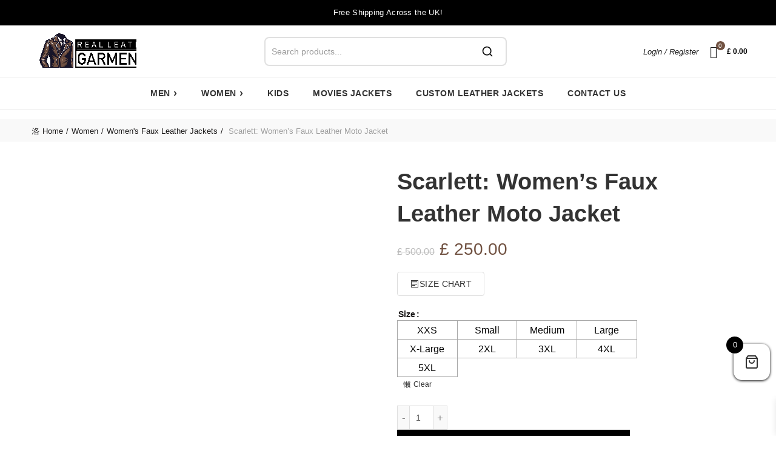

--- FILE ---
content_type: text/html; charset=UTF-8
request_url: https://realleathergarments.co.uk/scarlett-womens-faux-leather-moto-jacket/
body_size: 47145
content:
<!DOCTYPE html>
<html lang="en-GB">
<head><meta charset="UTF-8"><script>if(navigator.userAgent.match(/MSIE|Internet Explorer/i)||navigator.userAgent.match(/Trident\/7\..*?rv:11/i)){var href=document.location.href;if(!href.match(/[?&]nowprocket/)){if(href.indexOf("?")==-1){if(href.indexOf("#")==-1){document.location.href=href+"?nowprocket=1"}else{document.location.href=href.replace("#","?nowprocket=1#")}}else{if(href.indexOf("#")==-1){document.location.href=href+"&nowprocket=1"}else{document.location.href=href.replace("#","&nowprocket=1#")}}}}</script><script>(()=>{class RocketLazyLoadScripts{constructor(){this.v="1.2.6",this.triggerEvents=["keydown","mousedown","mousemove","touchmove","touchstart","touchend","wheel"],this.userEventHandler=this.t.bind(this),this.touchStartHandler=this.i.bind(this),this.touchMoveHandler=this.o.bind(this),this.touchEndHandler=this.h.bind(this),this.clickHandler=this.u.bind(this),this.interceptedClicks=[],this.interceptedClickListeners=[],this.l(this),window.addEventListener("pageshow",(t=>{this.persisted=t.persisted,this.everythingLoaded&&this.m()})),this.CSPIssue=sessionStorage.getItem("rocketCSPIssue"),document.addEventListener("securitypolicyviolation",(t=>{this.CSPIssue||"script-src-elem"!==t.violatedDirective||"data"!==t.blockedURI||(this.CSPIssue=!0,sessionStorage.setItem("rocketCSPIssue",!0))})),document.addEventListener("DOMContentLoaded",(()=>{this.k()})),this.delayedScripts={normal:[],async:[],defer:[]},this.trash=[],this.allJQueries=[]}p(t){document.hidden?t.t():(this.triggerEvents.forEach((e=>window.addEventListener(e,t.userEventHandler,{passive:!0}))),window.addEventListener("touchstart",t.touchStartHandler,{passive:!0}),window.addEventListener("mousedown",t.touchStartHandler),document.addEventListener("visibilitychange",t.userEventHandler))}_(){this.triggerEvents.forEach((t=>window.removeEventListener(t,this.userEventHandler,{passive:!0}))),document.removeEventListener("visibilitychange",this.userEventHandler)}i(t){"HTML"!==t.target.tagName&&(window.addEventListener("touchend",this.touchEndHandler),window.addEventListener("mouseup",this.touchEndHandler),window.addEventListener("touchmove",this.touchMoveHandler,{passive:!0}),window.addEventListener("mousemove",this.touchMoveHandler),t.target.addEventListener("click",this.clickHandler),this.L(t.target,!0),this.S(t.target,"onclick","rocket-onclick"),this.C())}o(t){window.removeEventListener("touchend",this.touchEndHandler),window.removeEventListener("mouseup",this.touchEndHandler),window.removeEventListener("touchmove",this.touchMoveHandler,{passive:!0}),window.removeEventListener("mousemove",this.touchMoveHandler),t.target.removeEventListener("click",this.clickHandler),this.L(t.target,!1),this.S(t.target,"rocket-onclick","onclick"),this.M()}h(){window.removeEventListener("touchend",this.touchEndHandler),window.removeEventListener("mouseup",this.touchEndHandler),window.removeEventListener("touchmove",this.touchMoveHandler,{passive:!0}),window.removeEventListener("mousemove",this.touchMoveHandler)}u(t){t.target.removeEventListener("click",this.clickHandler),this.L(t.target,!1),this.S(t.target,"rocket-onclick","onclick"),this.interceptedClicks.push(t),t.preventDefault(),t.stopPropagation(),t.stopImmediatePropagation(),this.M()}O(){window.removeEventListener("touchstart",this.touchStartHandler,{passive:!0}),window.removeEventListener("mousedown",this.touchStartHandler),this.interceptedClicks.forEach((t=>{t.target.dispatchEvent(new MouseEvent("click",{view:t.view,bubbles:!0,cancelable:!0}))}))}l(t){EventTarget.prototype.addEventListenerWPRocketBase=EventTarget.prototype.addEventListener,EventTarget.prototype.addEventListener=function(e,i,o){"click"!==e||t.windowLoaded||i===t.clickHandler||t.interceptedClickListeners.push({target:this,func:i,options:o}),(this||window).addEventListenerWPRocketBase(e,i,o)}}L(t,e){this.interceptedClickListeners.forEach((i=>{i.target===t&&(e?t.removeEventListener("click",i.func,i.options):t.addEventListener("click",i.func,i.options))})),t.parentNode!==document.documentElement&&this.L(t.parentNode,e)}D(){return new Promise((t=>{this.P?this.M=t:t()}))}C(){this.P=!0}M(){this.P=!1}S(t,e,i){t.hasAttribute&&t.hasAttribute(e)&&(event.target.setAttribute(i,event.target.getAttribute(e)),event.target.removeAttribute(e))}t(){this._(this),"loading"===document.readyState?document.addEventListener("DOMContentLoaded",this.R.bind(this)):this.R()}k(){let t=[];document.querySelectorAll("script[type=rocketlazyloadscript][data-rocket-src]").forEach((e=>{let i=e.getAttribute("data-rocket-src");if(i&&!i.startsWith("data:")){0===i.indexOf("//")&&(i=location.protocol+i);try{const o=new URL(i).origin;o!==location.origin&&t.push({src:o,crossOrigin:e.crossOrigin||"module"===e.getAttribute("data-rocket-type")})}catch(t){}}})),t=[...new Map(t.map((t=>[JSON.stringify(t),t]))).values()],this.T(t,"preconnect")}async R(){this.lastBreath=Date.now(),this.j(this),this.F(this),this.I(),this.W(),this.q(),await this.A(this.delayedScripts.normal),await this.A(this.delayedScripts.defer),await this.A(this.delayedScripts.async);try{await this.U(),await this.H(this),await this.J()}catch(t){console.error(t)}window.dispatchEvent(new Event("rocket-allScriptsLoaded")),this.everythingLoaded=!0,this.D().then((()=>{this.O()})),this.N()}W(){document.querySelectorAll("script[type=rocketlazyloadscript]").forEach((t=>{t.hasAttribute("data-rocket-src")?t.hasAttribute("async")&&!1!==t.async?this.delayedScripts.async.push(t):t.hasAttribute("defer")&&!1!==t.defer||"module"===t.getAttribute("data-rocket-type")?this.delayedScripts.defer.push(t):this.delayedScripts.normal.push(t):this.delayedScripts.normal.push(t)}))}async B(t){if(await this.G(),!0!==t.noModule||!("noModule"in HTMLScriptElement.prototype))return new Promise((e=>{let i;function o(){(i||t).setAttribute("data-rocket-status","executed"),e()}try{if(navigator.userAgent.indexOf("Firefox/")>0||""===navigator.vendor||this.CSPIssue)i=document.createElement("script"),[...t.attributes].forEach((t=>{let e=t.nodeName;"type"!==e&&("data-rocket-type"===e&&(e="type"),"data-rocket-src"===e&&(e="src"),i.setAttribute(e,t.nodeValue))})),t.text&&(i.text=t.text),i.hasAttribute("src")?(i.addEventListener("load",o),i.addEventListener("error",(function(){i.setAttribute("data-rocket-status","failed-network"),e()})),setTimeout((()=>{i.isConnected||e()}),1)):(i.text=t.text,o()),t.parentNode.replaceChild(i,t);else{const i=t.getAttribute("data-rocket-type"),s=t.getAttribute("data-rocket-src");i?(t.type=i,t.removeAttribute("data-rocket-type")):t.removeAttribute("type"),t.addEventListener("load",o),t.addEventListener("error",(i=>{this.CSPIssue&&i.target.src.startsWith("data:")?(console.log("WPRocket: data-uri blocked by CSP -> fallback"),t.removeAttribute("src"),this.B(t).then(e)):(t.setAttribute("data-rocket-status","failed-network"),e())})),s?(t.removeAttribute("data-rocket-src"),t.src=s):t.src="data:text/javascript;base64,"+window.btoa(unescape(encodeURIComponent(t.text)))}}catch(i){t.setAttribute("data-rocket-status","failed-transform"),e()}}));t.setAttribute("data-rocket-status","skipped")}async A(t){const e=t.shift();return e&&e.isConnected?(await this.B(e),this.A(t)):Promise.resolve()}q(){this.T([...this.delayedScripts.normal,...this.delayedScripts.defer,...this.delayedScripts.async],"preload")}T(t,e){var i=document.createDocumentFragment();t.forEach((t=>{const o=t.getAttribute&&t.getAttribute("data-rocket-src")||t.src;if(o&&!o.startsWith("data:")){const s=document.createElement("link");s.href=o,s.rel=e,"preconnect"!==e&&(s.as="script"),t.getAttribute&&"module"===t.getAttribute("data-rocket-type")&&(s.crossOrigin=!0),t.crossOrigin&&(s.crossOrigin=t.crossOrigin),t.integrity&&(s.integrity=t.integrity),i.appendChild(s),this.trash.push(s)}})),document.head.appendChild(i)}j(t){let e={};function i(i,o){return e[o].eventsToRewrite.indexOf(i)>=0&&!t.everythingLoaded?"rocket-"+i:i}function o(t,o){!function(t){e[t]||(e[t]={originalFunctions:{add:t.addEventListener,remove:t.removeEventListener},eventsToRewrite:[]},t.addEventListener=function(){arguments[0]=i(arguments[0],t),e[t].originalFunctions.add.apply(t,arguments)},t.removeEventListener=function(){arguments[0]=i(arguments[0],t),e[t].originalFunctions.remove.apply(t,arguments)})}(t),e[t].eventsToRewrite.push(o)}function s(e,i){let o=e[i];e[i]=null,Object.defineProperty(e,i,{get:()=>o||function(){},set(s){t.everythingLoaded?o=s:e["rocket"+i]=o=s}})}o(document,"DOMContentLoaded"),o(window,"DOMContentLoaded"),o(window,"load"),o(window,"pageshow"),o(document,"readystatechange"),s(document,"onreadystatechange"),s(window,"onload"),s(window,"onpageshow");try{Object.defineProperty(document,"readyState",{get:()=>t.rocketReadyState,set(e){t.rocketReadyState=e},configurable:!0}),document.readyState="loading"}catch(t){console.log("WPRocket DJE readyState conflict, bypassing")}}F(t){let e;function i(e){return t.everythingLoaded?e:e.split(" ").map((t=>"load"===t||0===t.indexOf("load.")?"rocket-jquery-load":t)).join(" ")}function o(o){function s(t){const e=o.fn[t];o.fn[t]=o.fn.init.prototype[t]=function(){return this[0]===window&&("string"==typeof arguments[0]||arguments[0]instanceof String?arguments[0]=i(arguments[0]):"object"==typeof arguments[0]&&Object.keys(arguments[0]).forEach((t=>{const e=arguments[0][t];delete arguments[0][t],arguments[0][i(t)]=e}))),e.apply(this,arguments),this}}o&&o.fn&&!t.allJQueries.includes(o)&&(o.fn.ready=o.fn.init.prototype.ready=function(e){return t.domReadyFired?e.bind(document)(o):document.addEventListener("rocket-DOMContentLoaded",(()=>e.bind(document)(o))),o([])},s("on"),s("one"),t.allJQueries.push(o)),e=o}o(window.jQuery),Object.defineProperty(window,"jQuery",{get:()=>e,set(t){o(t)}})}async H(t){const e=document.querySelector("script[data-webpack]");e&&(await async function(){return new Promise((t=>{e.addEventListener("load",t),e.addEventListener("error",t)}))}(),await t.K(),await t.H(t))}async U(){this.domReadyFired=!0;try{document.readyState="interactive"}catch(t){}await this.G(),document.dispatchEvent(new Event("rocket-readystatechange")),await this.G(),document.rocketonreadystatechange&&document.rocketonreadystatechange(),await this.G(),document.dispatchEvent(new Event("rocket-DOMContentLoaded")),await this.G(),window.dispatchEvent(new Event("rocket-DOMContentLoaded"))}async J(){try{document.readyState="complete"}catch(t){}await this.G(),document.dispatchEvent(new Event("rocket-readystatechange")),await this.G(),document.rocketonreadystatechange&&document.rocketonreadystatechange(),await this.G(),window.dispatchEvent(new Event("rocket-load")),await this.G(),window.rocketonload&&window.rocketonload(),await this.G(),this.allJQueries.forEach((t=>t(window).trigger("rocket-jquery-load"))),await this.G();const t=new Event("rocket-pageshow");t.persisted=this.persisted,window.dispatchEvent(t),await this.G(),window.rocketonpageshow&&window.rocketonpageshow({persisted:this.persisted}),this.windowLoaded=!0}m(){document.onreadystatechange&&document.onreadystatechange(),window.onload&&window.onload(),window.onpageshow&&window.onpageshow({persisted:this.persisted})}I(){const t=new Map;document.write=document.writeln=function(e){const i=document.currentScript;i||console.error("WPRocket unable to document.write this: "+e);const o=document.createRange(),s=i.parentElement;let n=t.get(i);void 0===n&&(n=i.nextSibling,t.set(i,n));const c=document.createDocumentFragment();o.setStart(c,0),c.appendChild(o.createContextualFragment(e)),s.insertBefore(c,n)}}async G(){Date.now()-this.lastBreath>45&&(await this.K(),this.lastBreath=Date.now())}async K(){return document.hidden?new Promise((t=>setTimeout(t))):new Promise((t=>requestAnimationFrame(t)))}N(){this.trash.forEach((t=>t.remove()))}static run(){const t=new RocketLazyLoadScripts;t.p(t)}}RocketLazyLoadScripts.run()})();</script>
	
	<meta name="viewport" content="width=device-width, initial-scale=1" />
	<meta name="google-site-verification" content="vzxhbx0c1y3dgtXkVeH4hUTqkjlq-NJUviu_HJUeQDQ" />
	<link rel="profile" href="https://gmpg.org/xfn/11">
	<link rel="pingback" href="https://realleathergarments.co.uk/xmlrpc.php">

	<meta name='robots' content='index, follow, max-image-preview:large, max-snippet:-1, max-video-preview:-1' />
	<style>img:is([sizes="auto" i], [sizes^="auto," i]) { contain-intrinsic-size: 3000px 1500px }</style>
	
<!-- Google Tag Manager for WordPress by gtm4wp.com -->
<script data-cfasync="false" data-pagespeed-no-defer>
	var gtm4wp_datalayer_name = "dataLayer";
	var dataLayer = dataLayer || [];
	const gtm4wp_use_sku_instead = false;
	const gtm4wp_currency = 'GBP';
	const gtm4wp_product_per_impression = 10;
	const gtm4wp_clear_ecommerce = false;
</script>
<!-- End Google Tag Manager for WordPress by gtm4wp.com -->    <style id="basel-font-loading-css">
        /* Use system fonts until custom fonts load */
        body {
            font-family: -apple-system, BlinkMacSystemFont, "Segoe UI", Roboto, "Helvetica Neue", Arial, sans-serif;
        }

        /* Add font-display: swap for better performance when fonts do load */
        @supports (font-display: swap) {
            * {
                font-display: swap;
            }
        }

        /* Prevent layout shift */
        body.fonts-loading {
            visibility: visible;
        }
    </style>
    
	<!-- This site is optimized with the Yoast SEO plugin v24.5 - https://yoast.com/wordpress/plugins/seo/ -->
	<title>Scarlett: Women&#039;s Faux Leather Moto Jacket - Real Leather Garments</title>
	<link rel="canonical" href="https://realleathergarments.co.uk/scarlett-womens-faux-leather-moto-jacket/" />
	<meta property="og:locale" content="en_GB" />
	<meta property="og:type" content="product" />
	<meta property="og:title" content="Scarlett: Women&#039;s Faux Leather Moto Jacket - Real Leather Garments" />
	<meta property="og:description" content="Material: Faux Leather  Collar: Lapel Collar  Closure: Asymmetrical Zipper Closure  Cuffs: Zipper Cuffs  Color: Black" />
	<meta property="og:url" content="https://realleathergarments.co.uk/scarlett-womens-faux-leather-moto-jacket/" />
	<meta property="og:site_name" content="Real Leather Garments" />
	<meta property="article:modified_time" content="2026-01-15T08:33:21+00:00" />
	<meta property="og:image" content="https://realleathergarments.co.uk/wp-content/uploads/2022/08/Scarlett-Womens-Faux-Leather-Moto-Jacket-1.jpg" />
	<meta property="og:image:width" content="500" />
	<meta property="og:image:height" content="500" />
	<meta property="og:image:type" content="image/jpeg" />
	<meta name="twitter:card" content="summary_large_image" />
	<script type="application/ld+json" class="yoast-schema-graph">{"@context":"https://schema.org","@graph":[{"@type":"WebPage","@id":"https://realleathergarments.co.uk/scarlett-womens-faux-leather-moto-jacket/","url":"https://realleathergarments.co.uk/scarlett-womens-faux-leather-moto-jacket/","name":"Scarlett: Women's Faux Leather Moto Jacket - Real Leather Garments","isPartOf":{"@id":"https://realleathergarments.co.uk/#website"},"primaryImageOfPage":{"@id":"https://realleathergarments.co.uk/scarlett-womens-faux-leather-moto-jacket/#primaryimage"},"image":{"@id":"https://realleathergarments.co.uk/scarlett-womens-faux-leather-moto-jacket/#primaryimage"},"thumbnailUrl":"https://realleathergarments.co.uk/wp-content/uploads/2022/08/Scarlett-Womens-Faux-Leather-Moto-Jacket-1.jpg","datePublished":"2022-08-17T14:19:13+00:00","dateModified":"2026-01-15T08:33:21+00:00","breadcrumb":{"@id":"https://realleathergarments.co.uk/scarlett-womens-faux-leather-moto-jacket/#breadcrumb"},"inLanguage":"en-GB","potentialAction":[{"@type":"ReadAction","target":["https://realleathergarments.co.uk/scarlett-womens-faux-leather-moto-jacket/"]}]},{"@type":"ImageObject","inLanguage":"en-GB","@id":"https://realleathergarments.co.uk/scarlett-womens-faux-leather-moto-jacket/#primaryimage","url":"https://realleathergarments.co.uk/wp-content/uploads/2022/08/Scarlett-Womens-Faux-Leather-Moto-Jacket-1.jpg","contentUrl":"https://realleathergarments.co.uk/wp-content/uploads/2022/08/Scarlett-Womens-Faux-Leather-Moto-Jacket-1.jpg","width":500,"height":500,"caption":"Scarlett Women's Faux Leather Moto Jacket"},{"@type":"BreadcrumbList","@id":"https://realleathergarments.co.uk/scarlett-womens-faux-leather-moto-jacket/#breadcrumb","itemListElement":[{"@type":"ListItem","position":1,"name":"Home","item":"https://realleathergarments.co.uk/"},{"@type":"ListItem","position":2,"name":"Shop","item":"https://realleathergarments.co.uk/shop/"},{"@type":"ListItem","position":3,"name":"Scarlett: Women&#8217;s Faux Leather Moto Jacket"}]},{"@type":"WebSite","@id":"https://realleathergarments.co.uk/#website","url":"https://realleathergarments.co.uk/","name":"Real Leather Garments","description":"Real Leather Garments","publisher":{"@id":"https://realleathergarments.co.uk/#organization"},"potentialAction":[{"@type":"SearchAction","target":{"@type":"EntryPoint","urlTemplate":"https://realleathergarments.co.uk/?s={search_term_string}"},"query-input":{"@type":"PropertyValueSpecification","valueRequired":true,"valueName":"search_term_string"}}],"inLanguage":"en-GB"},{"@type":"Organization","@id":"https://realleathergarments.co.uk/#organization","name":"Real Leather Garments","url":"https://realleathergarments.co.uk/","logo":{"@type":"ImageObject","inLanguage":"en-GB","@id":"https://realleathergarments.co.uk/#/schema/logo/image/","url":"https://realleathergarments.co.uk/wp-content/uploads/2023/11/250x100.png","contentUrl":"https://realleathergarments.co.uk/wp-content/uploads/2023/11/250x100.png","width":250,"height":100,"caption":"Real Leather Garments"},"image":{"@id":"https://realleathergarments.co.uk/#/schema/logo/image/"}}]}</script>
	<!-- / Yoast SEO plugin. -->


<link rel='dns-prefetch' href='//www.googletagmanager.com' />
<link rel="alternate" type="application/rss+xml" title="Real Leather Garments &raquo; Feed" href="https://realleathergarments.co.uk/feed/" />
<link rel="alternate" type="application/rss+xml" title="Real Leather Garments &raquo; Comments Feed" href="https://realleathergarments.co.uk/comments/feed/" />
<style id='classic-theme-styles-inline-css' type='text/css'>
/*! This file is auto-generated */
.wp-block-button__link{color:#fff;background-color:#32373c;border-radius:9999px;box-shadow:none;text-decoration:none;padding:calc(.667em + 2px) calc(1.333em + 2px);font-size:1.125em}.wp-block-file__button{background:#32373c;color:#fff;text-decoration:none}
</style>
<link data-minify="1" rel='stylesheet' id='email-subscribers-css' href='https://realleathergarments.co.uk/wp-content/cache/min/1/wp-content/plugins/email-subscribers/lite/public/css/email-subscribers-public.css?ver=1768603082' type='text/css' media='all' />
<style id='woocommerce-inline-inline-css' type='text/css'>
.woocommerce form .form-row .required { visibility: visible; }
</style>
<link rel='stylesheet' id='woo-variation-swatches-css' href='https://realleathergarments.co.uk/wp-content/plugins/woo-variation-swatches/assets/css/frontend.min.css?ver=1729712245' type='text/css' media='all' />
<style id='woo-variation-swatches-inline-css' type='text/css'>
:root {
--wvs-tick:url("data:image/svg+xml;utf8,%3Csvg filter='drop-shadow(0px 0px 2px rgb(0 0 0 / .8))' xmlns='http://www.w3.org/2000/svg'  viewBox='0 0 30 30'%3E%3Cpath fill='none' stroke='%23ffffff' stroke-linecap='round' stroke-linejoin='round' stroke-width='4' d='M4 16L11 23 27 7'/%3E%3C/svg%3E");

--wvs-cross:url("data:image/svg+xml;utf8,%3Csvg filter='drop-shadow(0px 0px 5px rgb(255 255 255 / .6))' xmlns='http://www.w3.org/2000/svg' width='72px' height='72px' viewBox='0 0 24 24'%3E%3Cpath fill='none' stroke='%23ff0000' stroke-linecap='round' stroke-width='0.6' d='M5 5L19 19M19 5L5 19'/%3E%3C/svg%3E");
--wvs-single-product-item-width:30px;
--wvs-single-product-item-height:30px;
--wvs-single-product-item-font-size:16px}
</style>
<link data-minify="1" rel='stylesheet' id='xoo-wsc-style-css' href='https://realleathergarments.co.uk/wp-content/cache/min/1/wp-content/plugins/side-cart-woocommerce/assets/css/xoo-wsc-style.css?ver=1768603082' type='text/css' media='all' />
<style id='xoo-wsc-style-inline-css' type='text/css'>



 

.xoo-wsc-footer{
	background-color: #ffffff;
	color: #000000;
	padding: 10px 20px;
	box-shadow: 0 -1px 10px #0000001a;
}

.xoo-wsc-footer, .xoo-wsc-footer a, .xoo-wsc-footer .amount{
	font-size: 18px;
}

.xoo-wsc-btn .amount{
	color: #ffffff}

.xoo-wsc-btn:hover .amount{
	color: #ffffff;
}

.xoo-wsc-ft-buttons-cont{
	grid-template-columns: auto;
}

.xoo-wsc-basket{
	bottom: 82px;
	right: 0px;
	background-color: #ffffff;
	color: #000000;
	box-shadow: 0 1px 4px 0;
	border-radius: 14px;
	display: flex;
	width: 60px;
	height: 60px;
}


.xoo-wsc-bki{
	font-size: 30px}

.xoo-wsc-items-count{
	top: -12px;
	left: -12px;
}

.xoo-wsc-items-count{
	background-color: #000000;
	color: #ffffff;
}

.xoo-wsc-container, .xoo-wsc-slider{
	max-width: 320px;
	right: -320px;
	top: 0;bottom: 0;
	bottom: 0;
	font-family: }


.xoo-wsc-cart-active .xoo-wsc-container, .xoo-wsc-slider-active .xoo-wsc-slider{
	right: 0;
}


.xoo-wsc-cart-active .xoo-wsc-basket{
	right: 320px;
}

.xoo-wsc-slider{
	right: -320px;
}

span.xoo-wsch-close {
    font-size: 16px;
    right: 10px;
}

.xoo-wsch-top{
	justify-content: center;
}

.xoo-wsch-text{
	font-size: 16px;
}

.xoo-wsc-header{
	color: #000000;
	background-color: #ffffff;
	border-bottom: 2px solid #eee;
}


.xoo-wsc-body{
	background-color: #ffffff;
}

.xoo-wsc-products:not(.xoo-wsc-pattern-card), .xoo-wsc-products:not(.xoo-wsc-pattern-card) span.amount, .xoo-wsc-products:not(.xoo-wsc-pattern-card) a{
	font-size: 16px;
	color: #000000;
}

.xoo-wsc-products:not(.xoo-wsc-pattern-card) .xoo-wsc-product{
	padding: 20px 15px;
	margin: 0;
	border-radius: 0px;
	box-shadow: 0 0;
	background-color: transparent;
}

.xoo-wsc-sum-col{
	justify-content: center;
}


/** Shortcode **/
.xoo-wsc-sc-count{
	background-color: #000000;
	color: #ffffff;
}

.xoo-wsc-sc-bki{
	font-size: 28px;
	color: #000000;
}
.xoo-wsc-sc-cont{
	color: #000000;
}


.xoo-wsc-product dl.variation {
	display: block;
}


.xoo-wsc-product-cont{
	padding: 10px 10px;
}

.xoo-wsc-products:not(.xoo-wsc-pattern-card) .xoo-wsc-img-col{
	width: 30%;
}

.xoo-wsc-pattern-card .xoo-wsc-img-col img{
	max-width: 100%;
	height: auto;
}

.xoo-wsc-products:not(.xoo-wsc-pattern-card) .xoo-wsc-sum-col{
	width: 70%;
}

.xoo-wsc-pattern-card .xoo-wsc-product-cont{
	width: 50% 
}

@media only screen and (max-width: 600px) {
	.xoo-wsc-pattern-card .xoo-wsc-product-cont  {
		width: 50%;
	}
}


.xoo-wsc-pattern-card .xoo-wsc-product{
	border: 0;
	box-shadow: 0px 10px 15px -12px #0000001a;
}


.xoo-wsc-sm-front{
	background-color: #eee;
}
.xoo-wsc-pattern-card, .xoo-wsc-sm-front{
	border-bottom-left-radius: 5px;
	border-bottom-right-radius: 5px;
}
.xoo-wsc-pattern-card, .xoo-wsc-img-col img, .xoo-wsc-img-col, .xoo-wsc-sm-back-cont{
	border-top-left-radius: 5px;
	border-top-right-radius: 5px;
}
.xoo-wsc-sm-back{
	background-color: #fff;
}
.xoo-wsc-pattern-card, .xoo-wsc-pattern-card a, .xoo-wsc-pattern-card .amount{
	font-size: 16px;
}

.xoo-wsc-sm-front, .xoo-wsc-sm-front a, .xoo-wsc-sm-front .amount{
	color: #000;
}

.xoo-wsc-sm-back, .xoo-wsc-sm-back a, .xoo-wsc-sm-back .amount{
	color: #000;
}


.magictime {
    animation-duration: 0.5s;
}


</style>
<link data-minify="1" rel='stylesheet' id='wc-ppcp-style-css' href='https://realleathergarments.co.uk/wp-content/cache/min/1/wp-content/plugins/pymntpl-paypal-woocommerce/build/css/styles.css?ver=1768603082' type='text/css' media='all' />
<link data-minify="1" rel='stylesheet' id='jquery-lazyloadxt-spinner-css-css' href='https://realleathergarments.co.uk/wp-content/cache/min/1/wp-content/plugins/a3-lazy-load/assets/css/jquery.lazyloadxt.spinner.css?ver=1768603082' type='text/css' media='all' />
<link rel='stylesheet' id='bootstrap-css' href='https://realleathergarments.co.uk/wp-content/themes/basel/css/bootstrap.min.css?ver=5.7.2' type='text/css' media='all' />
<link data-minify="1" rel='stylesheet' id='basel-style-css' href='https://realleathergarments.co.uk/wp-content/cache/min/1/wp-content/themes/basel/style.css?ver=1768603082' type='text/css' media='all' />
<link data-minify="1" rel='stylesheet' id='rlg-product-tabs-css' href='https://realleathergarments.co.uk/wp-content/cache/min/1/wp-content/themes/basel-child/assets/css/product-tabs.css?ver=1768603122' type='text/css' media='all' />
<link data-minify="1" rel='stylesheet' id='rlg-footer-css' href='https://realleathergarments.co.uk/wp-content/cache/min/1/wp-content/themes/basel-child/assets/css/footer.css?ver=1768603082' type='text/css' media='all' />
<link data-minify="1" rel='stylesheet' id='child-style-css' href='https://realleathergarments.co.uk/wp-content/cache/min/1/wp-content/themes/basel-child/style.css?ver=1768603082' type='text/css' media='all' />
<style id='child-style-inline-css' type='text/css'>

        .rlg-size-chart-button-wrapper {
            margin: 15px 0;
            position: relative;
            z-index: 1;
        }

        .rlg-size-chart-button {
            display: inline-flex;
            align-items: center;
            gap: 8px;
            padding: 10px 20px;
            background: #fff;
            border: 1px solid #ddd;
            border-radius: 4px;
            cursor: pointer;
            font-size: 14px;
            font-weight: 500;
            color: #333;
            text-decoration: none;
            transition: all 0.3s ease;
        }

        

        .rlg-size-chart-button svg {
            width: 16px;
            height: 16px;
        }

        /* Modal Styles */
        .rlg-modal {
            position: fixed;
            top: 0;
            left: 0;
            width: 100%;
            height: 100%;
            z-index: 999999;
            display: flex;
            align-items: center;
            justify-content: center;
        }

        .rlg-modal-overlay {
            position: absolute;
            top: 0;
            left: 0;
            width: 100%;
            height: 100%;
            background: rgba(0, 0, 0, 0.8);
            cursor: pointer;
        }

        .rlg-modal-content {
            position: relative;
            max-width: 90%;
            max-height: 90%;
            background: #fff;
            border-radius: 8px;
            overflow: hidden;
            z-index: 1;
        }

        .rlg-modal-close {
            position: absolute;
            top: 10px;
            right: 10px;
            width: 40px;
            height: 40px;
            background: rgba(0, 0, 0, 0.7);
            color: #fff;
            border: none;
            border-radius: 50%;
            font-size: 28px;
            line-height: 1;
            cursor: pointer;
            z-index: 2;
            transition: background 0.3s ease;
        }

        .rlg-modal-close:hover {
            background: rgba(0, 0, 0, 0.9);
        }

        .rlg-modal-body {
            padding: 20px;
            overflow: auto;
            max-height: 90vh;
        }

        .rlg-size-chart-image {
            display: block;
            max-width: 600px !important;
            height: auto;
            margin: 0 auto;
            
        }

        @media (max-width: 768px) {
        
        .rlg-size-chart-image {
          
            max-width: 100% !important;
            
            
        }
        
            .rlg-size-chart-button {
                font-size: 13px;
                padding: 8px 16px;
            }

            .rlg-modal-content {
                max-width: 95%;
                max-height: 95%;
            }

            .rlg-modal-body {
                padding: 10px;
            }

            .rlg-modal-close {
                width: 35px;
                height: 35px;
                font-size: 24px;
            }
        }
    
</style>
<link data-minify="1" rel='stylesheet' id='rlg-mega-menu-css' href='https://realleathergarments.co.uk/wp-content/cache/min/1/wp-content/themes/basel-child/assets/css/mega-menu.css?ver=1768603082' type='text/css' media='all' />
<link data-minify="1" rel='stylesheet' id='rlg-improved-search-css' href='https://realleathergarments.co.uk/wp-content/cache/min/1/wp-content/themes/basel-child/assets/css/improved-search.css?ver=1768603082' type='text/css' media='all' />
<link data-minify="1" rel='stylesheet' id='rlg-custom-desktop-search-css' href='https://realleathergarments.co.uk/wp-content/cache/min/1/wp-content/themes/basel-child/assets/css/custom-desktop-search.css?ver=1768603082' type='text/css' media='all' />
<link data-minify="1" rel='stylesheet' id='rlg-scroll-to-top-left-css' href='https://realleathergarments.co.uk/wp-content/cache/min/1/wp-content/themes/basel-child/assets/css/scroll-to-top-left.css?ver=1768603082' type='text/css' media='all' />
<link data-minify="1" rel='stylesheet' id='js_composer_front-css' href='https://realleathergarments.co.uk/wp-content/cache/min/1/wp-content/plugins/js_composer/assets/css/js_composer.min.css?ver=1768603100' type='text/css' media='all' />
<link rel='stylesheet' id='basel-wp-gutenberg-css' href='https://realleathergarments.co.uk/wp-content/themes/basel/css/parts/wp-gutenberg.min.css?ver=5.7.2' type='text/css' media='all' />
<link rel='stylesheet' id='basel-int-wpcf7-css' href='https://realleathergarments.co.uk/wp-content/themes/basel/css/parts/int-wpcf7.min.css?ver=5.7.2' type='text/css' media='all' />
<link rel='stylesheet' id='basel-int-wpbakery-base-css' href='https://realleathergarments.co.uk/wp-content/themes/basel/css/parts/int-wpbakery-base.min.css?ver=5.7.2' type='text/css' media='all' />
<link rel='stylesheet' id='basel-woo-base-css' href='https://realleathergarments.co.uk/wp-content/themes/basel/css/parts/woo-base.min.css?ver=5.7.2' type='text/css' media='all' />
<link rel='stylesheet' id='basel-woo-page-single-product-css' href='https://realleathergarments.co.uk/wp-content/themes/basel/css/parts/woo-page-single-product.min.css?ver=5.7.2' type='text/css' media='all' />
<link rel='stylesheet' id='basel-header-top-bar-css' href='https://realleathergarments.co.uk/wp-content/themes/basel/css/parts/header-top-bar.min.css?ver=5.7.2' type='text/css' media='all' />
<link rel='stylesheet' id='basel-header-general-css' href='https://realleathergarments.co.uk/wp-content/themes/basel/css/parts/header-general.min.css?ver=5.7.2' type='text/css' media='all' />
<link rel='stylesheet' id='basel-page-title-css' href='https://realleathergarments.co.uk/wp-content/themes/basel/css/parts/page-title.min.css?ver=5.7.2' type='text/css' media='all' />
<link rel='stylesheet' id='basel-woo-lib-slick-slider-css' href='https://realleathergarments.co.uk/wp-content/themes/basel/css/parts/woo-lib-slick-slider.min.css?ver=5.7.2' type='text/css' media='all' />
<link rel='stylesheet' id='basel-lib-owl-carousel-css' href='https://realleathergarments.co.uk/wp-content/themes/basel/css/parts/lib-owl-carousel.min.css?ver=5.7.2' type='text/css' media='all' />
<link rel='stylesheet' id='basel-woo-product-loop-general-css' href='https://realleathergarments.co.uk/wp-content/themes/basel/css/parts/woo-product-loop-general.min.css?ver=5.7.2' type='text/css' media='all' />
<link rel='stylesheet' id='basel-woo-product-loop-quick-css' href='https://realleathergarments.co.uk/wp-content/themes/basel/css/parts/woo-product-loop-quick.min.css?ver=5.7.2' type='text/css' media='all' />
<link rel='stylesheet' id='basel-footer-general-css' href='https://realleathergarments.co.uk/wp-content/themes/basel/css/parts/footer-general.min.css?ver=5.7.2' type='text/css' media='all' />
<link rel='stylesheet' id='basel-lib-photoswipe-css' href='https://realleathergarments.co.uk/wp-content/themes/basel/css/parts/lib-photoswipe.min.css?ver=5.7.2' type='text/css' media='all' />
<link rel='stylesheet' id='basel-opt-scrolltotop-css' href='https://realleathergarments.co.uk/wp-content/themes/basel/css/parts/opt-scrolltotop.min.css?ver=5.7.2' type='text/css' media='all' />
<link data-minify="1" rel='stylesheet' id='basel-dynamic-style-css' href='https://realleathergarments.co.uk/wp-content/cache/min/1/wp-content/uploads/2026/01/basel-dynamic-1768256404.css?ver=1768603082' type='text/css' media='all' />
<script type="text/template" id="tmpl-variation-template">
	<div class="woocommerce-variation-description">{{{ data.variation.variation_description }}}</div>
	<div class="woocommerce-variation-price">{{{ data.variation.price_html }}}</div>
	<div class="woocommerce-variation-availability">{{{ data.variation.availability_html }}}</div>
</script>
<script type="text/template" id="tmpl-unavailable-variation-template">
	<p role="alert">Sorry, this product is unavailable. Please choose a different combination.</p>
</script>
<script type="text/javascript" src="https://realleathergarments.co.uk/wp-includes/js/jquery/jquery.min.js?ver=3.7.1" id="jquery-core-js" data-rocket-defer defer></script>
<script type="rocketlazyloadscript" data-rocket-type="text/javascript" data-rocket-src="https://realleathergarments.co.uk/wp-includes/js/jquery/jquery-migrate.min.js?ver=3.4.1" id="jquery-migrate-js" data-rocket-defer defer></script>
<script type="rocketlazyloadscript" data-rocket-type="text/javascript" id="jquery-js-after">window.addEventListener('DOMContentLoaded', function() {
/* <![CDATA[ */
        jQuery(document).ready(function($) {
            // Open modal
            $("#rlg-open-size-chart").on("click", function(e) {
                e.preventDefault();
                $("#rlg-size-chart-modal").fadeIn(300);
                $("body").css("overflow", "hidden");
            });

            // Close modal on close button click
            $(".rlg-modal-close").on("click", function() {
                $("#rlg-size-chart-modal").fadeOut(300);
                $("body").css("overflow", "");
            });

            // Close modal on overlay click
            $(".rlg-modal-overlay").on("click", function() {
                $("#rlg-size-chart-modal").fadeOut(300);
                $("body").css("overflow", "");
            });

            // Close modal on ESC key
            $(document).on("keydown", function(e) {
                if (e.key === "Escape" && $("#rlg-size-chart-modal").is(":visible")) {
                    $("#rlg-size-chart-modal").fadeOut(300);
                    $("body").css("overflow", "");
                }
            });
        });
    
/* ]]> */
});</script>
<script type="rocketlazyloadscript" data-minify="1" data-rocket-type="text/javascript" data-rocket-src="https://realleathergarments.co.uk/wp-content/cache/min/1/wp-content/themes/basel-child/assets/js/disable-variation-scroll.js?ver=1768603122" id="rlg-disable-variation-scroll-js" data-rocket-defer defer></script>
<script type="rocketlazyloadscript" data-rocket-type="text/javascript" data-rocket-src="https://realleathergarments.co.uk/wp-content/plugins/woocommerce/assets/js/jquery-blockui/jquery.blockUI.min.js?ver=2.7.0-wc.9.3.3" id="jquery-blockui-js" data-wp-strategy="defer" data-rocket-defer defer></script>
<script type="text/javascript" id="wc-add-to-cart-js-extra">
/* <![CDATA[ */
var wc_add_to_cart_params = {"ajax_url":"\/wp-admin\/admin-ajax.php","wc_ajax_url":"\/?wc-ajax=%%endpoint%%","i18n_view_cart":"View cart","cart_url":"https:\/\/realleathergarments.co.uk\/cart\/","is_cart":"","cart_redirect_after_add":"no"};
/* ]]> */
</script>
<script type="rocketlazyloadscript" data-rocket-type="text/javascript" data-rocket-src="https://realleathergarments.co.uk/wp-content/plugins/woocommerce/assets/js/frontend/add-to-cart.min.js?ver=9.3.3" id="wc-add-to-cart-js" data-wp-strategy="defer" data-rocket-defer defer></script>
<script type="text/javascript" id="wc-single-product-js-extra">
/* <![CDATA[ */
var wc_single_product_params = {"i18n_required_rating_text":"Please select a rating","review_rating_required":"yes","flexslider":{"rtl":false,"animation":"slide","smoothHeight":true,"directionNav":false,"controlNav":"thumbnails","slideshow":false,"animationSpeed":500,"animationLoop":false,"allowOneSlide":false},"zoom_enabled":"","zoom_options":[],"photoswipe_enabled":"","photoswipe_options":{"shareEl":false,"closeOnScroll":false,"history":false,"hideAnimationDuration":0,"showAnimationDuration":0},"flexslider_enabled":""};
/* ]]> */
</script>
<script type="text/javascript" src="https://realleathergarments.co.uk/wp-content/plugins/woocommerce/assets/js/frontend/single-product.min.js?ver=9.3.3" id="wc-single-product-js" defer="defer" data-wp-strategy="defer"></script>
<script type="rocketlazyloadscript" data-rocket-type="text/javascript" data-rocket-src="https://realleathergarments.co.uk/wp-content/plugins/woocommerce/assets/js/js-cookie/js.cookie.min.js?ver=2.1.4-wc.9.3.3" id="js-cookie-js" data-wp-strategy="defer" data-rocket-defer defer></script>
<script type="rocketlazyloadscript" data-minify="1" data-rocket-type="text/javascript" data-rocket-src="https://realleathergarments.co.uk/wp-content/cache/min/1/wp-content/plugins/js_composer/assets/js/vendors/woocommerce-add-to-cart.js?ver=1768603100" id="vc_woocommerce-add-to-cart-js-js" data-rocket-defer defer></script>
<script type="rocketlazyloadscript" data-rocket-type="text/javascript" data-rocket-src="https://realleathergarments.co.uk/wp-includes/js/underscore.min.js?ver=1.13.7" id="underscore-js" data-rocket-defer defer></script>
<script type="text/javascript" id="wp-util-js-extra">
/* <![CDATA[ */
var _wpUtilSettings = {"ajax":{"url":"\/wp-admin\/admin-ajax.php"}};
/* ]]> */
</script>
<script type="rocketlazyloadscript" data-rocket-type="text/javascript" data-rocket-src="https://realleathergarments.co.uk/wp-includes/js/wp-util.min.js?ver=6.8.2" id="wp-util-js" data-rocket-defer defer></script>

<!-- Google tag (gtag.js) snippet added by Site Kit -->

<!-- Google Analytics snippet added by Site Kit -->
<script type="rocketlazyloadscript" data-rocket-type="text/javascript" data-rocket-src="https://www.googletagmanager.com/gtag/js?id=G-FVCKCMVPXF" id="google_gtagjs-js" async></script>
<script type="rocketlazyloadscript" data-rocket-type="text/javascript" id="google_gtagjs-js-after">
/* <![CDATA[ */
window.dataLayer = window.dataLayer || [];function gtag(){dataLayer.push(arguments);}
gtag("set","linker",{"domains":["realleathergarments.co.uk"]});
gtag("js", new Date());
gtag("set", "developer_id.dZTNiMT", true);
gtag("config", "G-FVCKCMVPXF", {"googlesitekit_post_type":"product"});
 window._googlesitekit = window._googlesitekit || {}; window._googlesitekit.throttledEvents = []; window._googlesitekit.gtagEvent = (name, data) => { var key = JSON.stringify( { name, data } ); if ( !! window._googlesitekit.throttledEvents[ key ] ) { return; } window._googlesitekit.throttledEvents[ key ] = true; setTimeout( () => { delete window._googlesitekit.throttledEvents[ key ]; }, 5 ); gtag( "event", name, { ...data, event_source: "site-kit" } ); } 
/* ]]> */
</script>

<!-- End Google tag (gtag.js) snippet added by Site Kit -->
<!--[if lt IE 9]>
<script type="text/javascript" src="https://realleathergarments.co.uk/wp-content/themes/basel/js/html5.min.js?ver=5.7.2" id="basel_html5shiv-js"></script>
<![endif]-->
<script type="text/javascript" id="wc-add-to-cart-variation-js-extra">
/* <![CDATA[ */
var wc_add_to_cart_variation_params = {"wc_ajax_url":"\/?wc-ajax=%%endpoint%%","i18n_no_matching_variations_text":"Sorry, no products matched your selection. Please choose a different combination.","i18n_make_a_selection_text":"Please select some product options before adding this product to your cart.","i18n_unavailable_text":"Sorry, this product is unavailable. Please choose a different combination.","woo_variation_swatches_ajax_variation_threshold_min":"30","woo_variation_swatches_ajax_variation_threshold_max":"100","woo_variation_swatches_total_children":{}};
/* ]]> */
</script>
<script type="rocketlazyloadscript" data-rocket-type="text/javascript" data-rocket-src="https://realleathergarments.co.uk/wp-content/plugins/woocommerce/assets/js/frontend/add-to-cart-variation.min.js?ver=9.3.3" id="wc-add-to-cart-variation-js" defer="defer" data-wp-strategy="defer"></script>
<script type="rocketlazyloadscript"></script><link rel="alternate" title="oEmbed (JSON)" type="application/json+oembed" href="https://realleathergarments.co.uk/wp-json/oembed/1.0/embed?url=https%3A%2F%2Frealleathergarments.co.uk%2Fscarlett-womens-faux-leather-moto-jacket%2F" />
<link rel="alternate" title="oEmbed (XML)" type="text/xml+oembed" href="https://realleathergarments.co.uk/wp-json/oembed/1.0/embed?url=https%3A%2F%2Frealleathergarments.co.uk%2Fscarlett-womens-faux-leather-moto-jacket%2F&#038;format=xml" />
<meta name="generator" content="Site Kit by Google 1.146.0" /><meta name="google-site-verification" content="ii32z8wRwxOWFDKndp074VVLBTLvMzWhA8J7hxS9aLc" />
<meta name="msvalidate.01" content="005A20D8E44D40C1E1EDDCC4E623A6CF" />    
    <script type="rocketlazyloadscript" data-rocket-type="text/javascript">
        var ajaxurl = 'https://realleathergarments.co.uk/wp-admin/admin-ajax.php';
    </script>

<!-- Google Tag Manager for WordPress by gtm4wp.com -->
<!-- GTM Container placement set to automatic -->
<script data-cfasync="false" data-pagespeed-no-defer type="text/javascript">
	var dataLayer_content = {"pagePostType":"product","pagePostType2":"single-product","pagePostAuthor":"Andrew","productRatingCounts":[],"productAverageRating":0,"productReviewCount":0,"productType":"variable","productIsVariable":1};
	dataLayer.push( dataLayer_content );
</script>
<script type="rocketlazyloadscript" data-cfasync="false">
(function(w,d,s,l,i){w[l]=w[l]||[];w[l].push({'gtm.start':
new Date().getTime(),event:'gtm.js'});var f=d.getElementsByTagName(s)[0],
j=d.createElement(s),dl=l!='dataLayer'?'&l='+l:'';j.async=true;j.src=
'//www.googletagmanager.com/gtm.js?id='+i+dl;f.parentNode.insertBefore(j,f);
})(window,document,'script','dataLayer','GTM-PWL7G8RQ');
</script>
<!-- End Google Tag Manager for WordPress by gtm4wp.com --><!-- Google site verification - Google for WooCommerce -->
<meta name="google-site-verification" content="vzxhbx0c1y3dgtXkVeH4hUTqkjlq-NJUviu_HJUeQDQ" />
    <script type="rocketlazyloadscript" data-rocket-type="text/javascript">
    function handleCartClick(e) {
        e.preventDefault();
        e.stopPropagation();
        
        // Find and click the target element
        const targetIcon = document.querySelector('.xoo-wsc-icon-basket1');
        
        if (targetIcon) {
            targetIcon.click();
        } else {
            console.warn('Target element .xoo-wsc-icon-basket1 not found');
        }
    }
    </script>
    <meta name="theme-color" content="">        <style> 
            	
			/* Shop popup */
			
			.basel-promo-popup {
			   max-width: 900px;
			}
	
            .site-logo {
                width: 15%;
            }    

            .site-logo img {
                max-width: 200px;
                max-height: 85px;
            }    

                            .widgetarea-head {
                    width: 42.5%;
                }  

                .right-column {
                    width: 42.5%;
                }  

                .sticky-header .right-column {
                    width: 250px;
                }  

            
                            .basel-woocommerce-layered-nav .basel-scroll-content {
                    max-height: 280px;
                }
            
			/* header Banner */
			body .header-banner {
				height: 35px;
			}
	
			body.header-banner-display .website-wrapper {
				margin-top:35px;
			}	

            /* Topbar height configs */

			.topbar-menu ul > li {
				line-height: 42px;
			}
			
			.topbar-wrapp,
			.topbar-content:before {
				height: 42px;
			}
			
			.sticky-header-prepared.basel-top-bar-on .header-shop, 
			.sticky-header-prepared.basel-top-bar-on .header-split,
			.enable-sticky-header.basel-header-overlap.basel-top-bar-on .main-header {
				top: 42px;
			}

            /* Header height configs */

            /* Limit logo image height for according to header height */
            .site-logo img {
                max-height: 85px;
            } 

            /* And for sticky header logo also */
            .act-scroll .site-logo img,
            .header-clone .site-logo img {
                max-height: 75px;
            }   

            /* Set sticky headers height for cloned headers based on menu links line height */
            .header-clone .main-nav .menu > li > a {
                height: 75px;
                line-height: 75px;
            } 

            /* Height for switch logos */

            .sticky-header-real:not(.global-header-menu-top) .switch-logo-enable .basel-logo {
                height: 85px;
            }

            .sticky-header-real:not(.global-header-menu-top) .act-scroll .switch-logo-enable .basel-logo {
                height: 75px;
            }

            .sticky-header-real:not(.global-header-menu-top) .act-scroll .switch-logo-enable {
                transform: translateY(-75px);
            }

                            /* Header height for layouts that don't have line height for menu links */
                .wrapp-header {
                    min-height: 85px;
                } 
            
            
            
            
            /* Page headings settings for heading overlap. Calculate on the header height base */

            .basel-header-overlap .title-size-default,
            .basel-header-overlap .title-size-small,
            .basel-header-overlap .title-shop.without-title.title-size-default,
            .basel-header-overlap .title-shop.without-title.title-size-small {
                padding-top: 125px;
            }


            .basel-header-overlap .title-shop.without-title.title-size-large,
            .basel-header-overlap .title-size-large {
                padding-top: 205px;
            }

            @media (max-width: 991px) {

				/* header Banner */
				body .header-banner {
					height: 50px;
				}
	
				body.header-banner-display .website-wrapper {
					margin-top:50px;
				}

	            /* Topbar height configs */
				.topbar-menu ul > li {
					line-height: 38px;
				}
				
				.topbar-wrapp,
				.topbar-content:before {
					height: 38px;
				}
				
				.sticky-header-prepared.basel-top-bar-on .header-shop, 
				.sticky-header-prepared.basel-top-bar-on .header-split,
				.enable-sticky-header.basel-header-overlap.basel-top-bar-on .main-header {
					top: 38px;
				}

                /* Set header height for mobile devices */
                .main-header .wrapp-header {
                    min-height: 60px;
                } 

                /* Limit logo image height for mobile according to mobile header height */
                .site-logo img {
                    max-height: 60px;
                }   

                /* Limit logo on sticky header. Both header real and header cloned */
                .act-scroll .site-logo img,
                .header-clone .site-logo img {
                    max-height: 60px;
                }

                /* Height for switch logos */

                .main-header .switch-logo-enable .basel-logo {
                    height: 60px;
                }

                .sticky-header-real:not(.global-header-menu-top) .act-scroll .switch-logo-enable .basel-logo {
                    height: 60px;
                }

                .sticky-header-real:not(.global-header-menu-top) .act-scroll .switch-logo-enable {
                    transform: translateY(-60px);
                }

                /* Page headings settings for heading overlap. Calculate on the MOBILE header height base */
                .basel-header-overlap .title-size-default,
                .basel-header-overlap .title-size-small,
                .basel-header-overlap .title-shop.without-title.title-size-default,
                .basel-header-overlap .title-shop.without-title.title-size-small {
                    padding-top: 80px;
                }

                .basel-header-overlap .title-shop.without-title.title-size-large,
                .basel-header-overlap .title-size-large {
                    padding-top: 120px;
                }
 
            }

                 
            .basel-more-cat:not(.basel-show-cat) .menu > .menu-item:nth-child(n+6):not(:last-child) {
                        display: none;
                   }.basel-more-cat .menu > .menu-item:nth-child(n+6) {
                       animation: fade-in .3s ease both;
                   }
                   .basel-show-cat .menu .basel-more-cat-btn {
                       display: none;
                   }        </style>
        
        
			<noscript><style>.woocommerce-product-gallery{ opacity: 1 !important; }</style></noscript>
	
<!-- Google AdSense meta tags added by Site Kit -->
<meta name="google-adsense-platform-account" content="ca-host-pub-2644536267352236">
<meta name="google-adsense-platform-domain" content="sitekit.withgoogle.com">
<!-- End Google AdSense meta tags added by Site Kit -->
<meta name="generator" content="Powered by WPBakery Page Builder - drag and drop page builder for WordPress."/>
<style class='wp-fonts-local' type='text/css'>
@font-face{font-family:Inter;font-style:normal;font-weight:300 900;font-display:fallback;src:url('https://realleathergarments.co.uk/wp-content/plugins/woocommerce/assets/fonts/Inter-VariableFont_slnt,wght.woff2') format('woff2');font-stretch:normal;}
@font-face{font-family:Cardo;font-style:normal;font-weight:400;font-display:fallback;src:url('https://realleathergarments.co.uk/wp-content/plugins/woocommerce/assets/fonts/cardo_normal_400.woff2') format('woff2');}
</style>
<link rel="icon" href="https://realleathergarments.co.uk/wp-content/uploads/2024/02/cropped-IG-BUSINESS-LOGO-32x32.png" sizes="32x32" />
<link rel="icon" href="https://realleathergarments.co.uk/wp-content/uploads/2024/02/cropped-IG-BUSINESS-LOGO-192x192.png" sizes="192x192" />
<link rel="apple-touch-icon" href="https://realleathergarments.co.uk/wp-content/uploads/2024/02/cropped-IG-BUSINESS-LOGO-180x180.png" />
<meta name="msapplication-TileImage" content="https://realleathergarments.co.uk/wp-content/uploads/2024/02/cropped-IG-BUSINESS-LOGO-270x270.png" />
		<style type="text/css" id="wp-custom-css">
			
/* ==========================================
   1. MODAL & BODY FIXES
   ========================================== */

/* Size Chart Modal Fix - Mobile Only */
@media (max-width: 768px) {
    body:has(.md-size-chart-show) {
        overflow: hidden !important;
        position: fixed !important;
        width: 100% !important;
        height: 100% !important;
    }
    
    .md-size-chart-modal-body {
        overflow-y: auto !important;
    }
}

@media (max-width: 768px) {
    .chart-container {
        padding: 20px;
        height: 280px;
        overflow-y: auto;
    }
}
@media (max-width: 768px) {
    .md-size-chart-modal-body {
        box-sizing: border-box;
        width: 100%;
        transform: translate3d(0, 0, 0);
        color: #2b2e38;
        background: #fff;
        position: relative;
        outline: none;
        text-size-adjust: 100%;
        animation-name: animatetop;
        animation-duration: 0.4s;
        margin: 0 auto;
        z-index: 111111;
         overflow: hidden !important; 
        max-height: 57%;
        border-radius: 5px;
        height: 57%;
        padding-bottom: 20px;
    }
}
@media (max-width: 768px) {
    div.md-size-chart {
        text-align: center !important;
    }
    
    div.md-size-chart img {
        margin: 0 auto !important;
        display: block !important;
    }
}
/* ==========================================
   2. LAYOUT & CONTAINER STYLES
   ========================================== */


.size-option {
    cursor: pointer; /* Yeh hand cursor banata hai */
}

.best_selling p {
    display: none;
}

.main-page-wrapper {
    padding-top: 0px;
    margin-top: -40px;
    background: #fff;
}


@media (max-width: 768px) {
    .md-size-chart-modal-content {
        margin: 0;
        position: fixed;
        z-index: 199999;
        top: 200px;
        right: 0;
        bottom: 100;
        left: 0;
    
    }
}

/* ==========================================
   3. VISUAL COMPOSER CUSTOM CLASSES
   ========================================== */

.vc_custom_1761166076441 {
    margin-bottom: 0px !important;
    padding-top: 0px !important;
    padding-bottom: 30px !important;
}

.vc_custom_1722527529874 {
    padding-top: 0px !important;
    padding-bottom: 0px !important;
}


/* ==========================================
   4. BANNER & SLIDER STYLES
   ========================================== */

.banner-image img {
    width: 30%;
}

.wpb_content_element.vc_custom_1761166076441 p {
    display: none;
}

@media screen and (min-width: 320px) and (max-width: 768px) {
    .banner-image img {
        width: 30% !important;
    }
}

.basel-slide .basel-slide-container {
    display: flex;
    flex-direction: column;
    align-items: stretch;
    padding-top: 0%;
    padding-bottom: 0px;
}

.basel-slide {
    display: flex;
    flex-direction: row;
    align-items: stretch;
    overflow: hidden;
    background-size: contain !important;
    background-position: top;
    background-repeat: no-repeat;
}

.owl-dots {
    display: none;
}

.main-slider-13717 {
    display: block !important;
}

.mobile-slider-13717 {
    display: none !important;
}

.main-brand-slider-13717 .banner-inner {
    padding: 0 0 0 0 !important;
}

img.wp-image-332342.aligncenter.entered.litespeed-loaded {
    display: none !important;
}

.main-slider-13717 .owl-stage-outer.owl-height {
    height: 470px !important;
}

#slider-515 .basel-slide {
    min-height: 594px !important;
    object-fit: contain !important;
}

.container.basel-slide-container .basel-slide-inner p a {
    padding: 334px 620px 356px 440px;
    text-align: center !important;
    opacity: 0;
}

.banner-inner p {
    font-size: 15px !important;
}

.main-brand-slider-13717 .main-wrapp-img .banner-image img {
    margin: 0 0 74px !important;
}


/* ==========================================
   5. CART & CHECKOUT BUTTONS
   ========================================== */

a.xoo-wsc-ft-btn.xoo-wsc-btn.button.btn.xoo-wsc-ft-btn-checkout {
    background-color: black;
    color: white;
}

a.xoo-wsc-ft-btn.xoo-wsc-btn.button.btn.xoo-wsc-ft-btn-cart {
    background-color: black;
    color: white;
}

a.xoo-wsc-ft-btn.xoo-wsc-btn.button.btn.xoo-wsc-cart-close.xoo-wsc-ft-btn-continue {
    background-color: black;
    color: white;
}

a.elementor-button.elementor-button--checkout.elementor-size-md {
    background-color: black;
}

a.elementor-button.elementor-button--view-cart.elementor-size-md {
    background-color: black;
}

button.wc-block-components-button.wp-element-button.wc-block-components-checkout-place-order-button.wc-block-components-checkout-place-order-button--full-width.contained {
    background-color: black;
}

.wc-block-components-button__text {
    color: #fff;
}

.wc-block-cart__submit-container {
    background-color: black;
}

.is-large.wc-block-cart .wc-block-cart-items td {
    text-align: left;
}


/* ==========================================
   6. PRODUCT LISTING & GRID
   ========================================== */

h2.woocommerce-loop-product__title {
    font-size: 17px;
}

.archive .product .button, .woocommerce ul.products li.product .button {
    opacity: 1 !important;
    visibility: visible !important;
    transform: translateY(0) !important;
}

.amount {
    color: #000000;
}

.products.elements-grid .product-grid-item .product-element-top a img.attachment-woocommerce_thumbnail.size-woocommerce_thumbnail {
    width: 100% !important;
    object-fit: contain;
}

.product-element-top a img.attachment-woocommerce_thumbnail.size-woocommerce_thumbnail {
    max-width: 100% !important;
    height: 380px !important;
    vertical-align: middle;
    object-fit: contain !important;
}


/* ==========================================
   7. PRODUCT QUICK VIEW & ACTIONS (HIDDEN)
   ========================================== */

a.shopengine-quickview-trigger.se-btn {
    display: none;
}

a.shopengine_comparison_add_to_list_action.shopengine-comparison.badge.se-btn.inactive {
    display: none;
}

a.shopengine_add_to_list_action.shopengine-wishlist.badge.se-btn.inactive {
    display: none;
}


/* ==========================================
   8. PRODUCT TABS
   ========================================== */

.tabs-layout-tabs ul.tabs.wc-tabs li {
    margin: 4px 0px 1px 5px !important;
    border-radius: 0 !important;
    padding: 0px 0 0px 0 !important;
}

.tabs-layout-tabs ul.tabs.wc-tabs li.active {
    background: #000 !important;
    color: #fff !important;
}

.tabs-layout-tabs ul.tabs.wc-tabs li.active a {
    color: #fff !important;
    padding: 5px 20px 5px 20px;
    width: 100%;
}

.tabs-layout-tabs ul.tabs.wc-tabs li a {
    width: 100%;
}


/* ==========================================
   9. PRODUCT VARIATIONS & SWATCHES
   ========================================== */

span.variable-item-span.variable-item-span-button {
    width: 100%;
}

ul.variable-items-wrapper.button-variable-items-wrapper.wvs-style-squared {
    gap: 5px !important;
}

ul.variable-items-wrapper.button-variable-items-wrapper.wvs-style-squared li {
    width: 22% !important;
    margin: 0 0 1px 1px !important;
    border-radius: 0 !important;
    padding: 0px 0 0px 0 !important;
}

.single-product-content .single_variation_wrap .variations_button {
    display: flex;
    flex-wrap: wrap;
    gap: 10px;
    flex-direction: column;
    align-items: flex-start;
}

.woo-variation-swatches .variable-items-wrapper .variable-item:not(.radio-variable-item).button-variable-item.selected:not(.no-stock) {
    background: #000;
    color: #fff;
}

table.variations td.label {
    padding: 0;
}

form.variations_form.cart.wvs-loaded {
    border: none !important;
    padding: 0 !important;
    margin: 0 0 0px 0 !important;
}

.woocommerce-variation-add-to-cart.variations_button.woocommerce-variation-add-to-cart-disabled {
    flex-direction: column;
    align-items: self-start;
    width: 100%;
}


/* ==========================================
   10. PRODUCT PAGE DETAILS
   ========================================== */

.single-breadcrumbs-wrapper {
    margin-top: 16px;
}

table.woocommerce-product-attributes.shop_attributes {
    display: none !important;
}

.woocommerce-product-details__short-description {
    display: none;
}

.basel-scroll-content .product_meta {
    display: none !important;
}


/* ==========================================
   11. SIZE CHART
   ========================================== */

.scfw-size-chart-main.md-size-chart-modal-main {
    padding: 0px 0 0 0;
    height: 40px !important;
    position: relative !important;
    left: 0 !important;
}


/* ==========================================
   12. SIDEBAR REMOVAL FOR SPECIFIC CATEGORIES
   ========================================== */

.term-478 aside.sidebar-container,
.term-358 aside.sidebar-container,
.term-357 aside.sidebar-container,
.term-326 aside.sidebar-container,
.term-338 aside.sidebar-container,
.term-318 aside.sidebar-container,
.term-337 aside.sidebar-container,
.term-549 aside.sidebar-container,
.term-323 aside.sidebar-container,
.term-348 aside.sidebar-container,
.term-325 aside.sidebar-container,
.term-324 aside.sidebar-container,
.term-315 aside.sidebar-container,
.term-317 aside.sidebar-container,
.term-336 aside.sidebar-container,
.term-573 aside.sidebar-container {
    display: none;
}

.term-478 .col-sm-9,
.term-358 .col-sm-9,
.term-357 .col-sm-9,
.term-326 .col-sm-9,
.term-338 .col-sm-9,
.term-318 .col-sm-9,
.term-337 .col-sm-9,
.term-549 .col-sm-9,
.term-323 .col-sm-9,
.term-348 .col-sm-9,
.term-325 .col-sm-9,
.term-324 .col-sm-9,
.term-315 .col-sm-9,
.term-317 .col-sm-9,
.term-336 .col-sm-9,
.term-573 .col-sm-9 {
    width: 100% !important;
}

.term-478 .col-sm-push-3,
.term-358 .col-sm-push-3,
.term-357 .col-sm-push-3,
.term-326 .col-sm-push-3,
.term-338 .col-sm-push-3,
.term-318 .col-sm-push-3,
.term-337 .col-sm-push-3,
.term-549 .col-sm-push-3,
.term-323 .col-sm-push-3,
.term-348 .col-sm-push-3,
.term-325 .col-sm-push-3,
.term-324 .col-sm-push-3,
.term-315 .col-sm-push-3,
.term-317 .col-sm-push-3,
.term-336 .col-sm-push-3,
.term-573 .col-sm-push-3 {
    left: 0% !important;
}


/* ==========================================
   13. NAVIGATION & MENU
   ========================================== */

.elementor-nav-menu,
.elementor-nav-menu li,
.elementor-nav-menu li a {
    width: max-content !important;
}

.elementor-nav-menu li a {
    padding: 0 !important;
}

.elementor-nav-menu li {
    padding: 9px 35px 13px 20px !important;
}

.cmm4e.cmm4e-theme-default-menu-skin-461836.cmm4e-horizontal {
    height: 40px !important;
    justify-content: center !important;
}

.cmm4e.cmm4e-theme-default-menu-skin-461836.cmm4e-horizontal li a span.cmm4e-item-label {
    color: #000 !important;
    font-size: 14px !important;
    font-weight: 500 !important;
    text-transform: capitalize;
}

.menu-category-container {
    height: 600px !important;
    overflow: auto;
}

.cmm4e-sub-panel.cmm4e-content-container {
    z-index: 9999 !important;
}


/* ==========================================
   14. TOP BAR & HEADER
   ========================================== */

.text_one {
    color: #fff;
}

.top-bar-left {
    text-align: center !important;
    color: #fff;
}

.top-bar-left b {
    color: #fff !important;
}


/* ==========================================
   15. HIDDEN ELEMENTS
   ========================================== */

.col-left,
.wc-block-components-checkout-step__container::after,
.woocommerce-noreviews,
div#tab-reviews div#comment-251 .comment-text p.meta span.woocommerce-review__dash,
h2::before,
p.woocommerce-result-count,
span.mega-indicator,
span.menu-item-arrow.fa.fa-angle-down {
    display: none !important;
}

.comment_container .comment-text .meta span.woocommerce-review__dash,
.comment_container .comment-text .meta time.woocommerce-review__published-date,
div#tab-reviews div#comment-251 .comment-text p.meta time.woocommerce-review__published-date {
    display: none;
}


/* ==========================================
   16. ELEMENTOR SPECIFIC STYLES
   ========================================== */

.elementor-element-6189b33 ul.elementor-icon-list-items li,
.elementor-element-b4861ed ul.elementor-icon-list-items li {
    padding: 0 0 10px;
}

.elementor-element-7c44de5 a.elementor-button.elementor-button-link.elementor-size-sm {
    width: 75% !important;
}

.elementor-message.elementor-message-success {
    color: #000;
    text-align: center;
}


/* ==========================================
   17. TERM DESCRIPTION & CONTENT
   ========================================== */

.term-description p a {
    text-decoration: underline;
    color: #000;
}

.term-description h1 {
    font-size: 36px;
}

.term-description h2,
.term-description h3 {
    font-size: 32px;
}

.term-description ul {
    margin: 0 0 11px;
}

.term-description p {
    font-size: 18px;
}

figure.wp-block-table.is-style-regular td ul.main-table-list li {
    text-align: left !important;
}


/* ==========================================
   18. FOOTER & SOCIAL
   ========================================== */

ul.menu.social-links-footer {
    display: flex !important;
    flex-direction: row !important;
}

div#main-socail-coloum-icon-13717 .vc_column-inner .wpb_wrapper {
    display: flex !important;
    justify-content: center !important;
    margin-top: 10px !important;
}

.vc_icon_element.vc_icon_element-outer.vc_icon_element-align-center.vc_icon_element-have-style {
    width: 6%;
}


/* ==========================================
   19. FORMS & BUTTONS
   ========================================== */


a.wp-block-button__link.wp-element-button {
    color: #fff;
    margin: 15px 0;
}

.main-email-box p label {
    width: 50% !important;
}

.main-email-box p {
    display: flex !important;
    gap: 10px !important;
}

input.wpcf7-form-control.wpcf7-submit.has-spinner {
    width: 100%;
    padding: 12px 0;
}


/* ==========================================
   20. MISCELLANEOUS
   ========================================== */

.woocommerce .track_order {
    max-width: 960px;
}


/* ==========================================
   21. TABLET RESPONSIVE (MAX-WIDTH: 1024px)
   ========================================== */

@media (max-width: 1024px) {
    #slider-515 .basel-slide {
        min-height: 350px !important;
    }
    
    .banner_one.vc_custom_1764273386818.vc_section-has-fill {
        min-height: 100px !important;
    }
    
    .main-page-wrapper {
        padding-top: 0px;
        margin-top: -10px;
    }
}


/* ==========================================
   22. MOBILE RESPONSIVE (MAX-WIDTH: 767px)
   ========================================== */

@media screen and (max-width: 767px) {
    
    /* Slider Adjustments */
    #slider-515 .basel-slide {
        min-height: 480px !important;
    }
    
    .owl-stage-outer {
        height: 408px !important;
    }
    
    .main-slider-13717 .owl-stage-outer.owl-height {
        height: 400px !important;
    }
    
    .main-slider-13717 {
        display: none !important;
    }
    
    .mobile-slider-13717 {
        display: block !important;
    }
    
    .owl-nav {
        display: none;
    }
    
    /* Brand Slider Mobile */
    .main-brand-slider-13717 .owl-item {
        height: 80px !important;
    }
    
    .owl-carousel.banners-carousel.main-brand-slider-13717.owl-loaded.owl-drag {
        height: 150px !important;
    }
    
    .main-brand-slider-13717 .owl-stage-outer {
        height: 152px !important;
    }
    
    .main-brand-slider-13717 .banner-inner p {
        line-height: 19px !important;
    }
    
    /* Images */
    img.wp-image-332342.aligncenter.entered.litespeed-loaded {
        display: block !important;
    }
    
    img.wp-image-33234.aligncenter.entered.litespeed-loaded {
        display: none !important;
    }
    
    /* Logo */
    .site-logo img {
        max-height: 60px;
        object-fit: cover;
        width: 68% !important;
    }
    
    /* Product Images */
    .product-element-top a img.attachment-woocommerce_thumbnail.size-woocommerce_thumbnail {
        max-width: 100% !important;
        height: 250px !important;
        vertical-align: middle;
        object-fit: cover !important;
    }
    
    .swatches-wrapper {
        display: none;
    }
    
    /* Sidebar */
    aside.sidebar-container.col-sm-3.col-sm-pull-9.sidebar-left.area-sidebar-shop {
        display: none !important;
    }
    
    a.basel-show-categories {
        display: none !important;
    }
    
    .col-md-3.col-md-pull-9 {
        height: 138px !important;
    }
    
    /* Content */
    .mian-slider-content h1 {
        font-size: 38px !important;
    }
    
    /* Video Container */
    .video-container video {
        height: 100vh !important;
        font-size: 24px;
        color: #fff;
        line-height: 36px;
    }
    
    .content h1 {
        font-size: 24px;
        color: #fff;
        line-height: 35px;
        margin-top: 25%;
    }
    
    .video-container::before {
        width: 100%;
        height: 100vh;
    }
    
    /* Product Variations Mobile */
    .woo-variation-swatches .wvs-style-squared.variable-items-wrapper .variable-item:not(.radio-variable-item).button-variable-item {
        width: 45% !important;
        display: flex;
        flex-direction: column;
        font-size: 13px;
        top: 15px;
    }
    
    .variable-item-span.variable-item-span-button {
        padding: 0px !important;
    }
    
    .woocommerce-variation-add-to-cart.variations_button.woocommerce-variation-add-to-cart-disabled {
        flex-direction: row;
        align-items: self-start;
        width: 100%;
    }
    
    /* Buttons Mobile */
    .btn_two {
        margin-left: 12px;
        margin-top: 60px;
    }
    
    .elementor-element-7c44de5 a.elementor-button.elementor-button-link.elementor-size-sm {
        width: 69% !important;
    }
    
    /* Mobile Menu */
    .cmm4e.cmm4e-theme-default-menu-skin-461836.cmm4e-horizontal {
        height: 260px !important;
        justify-content: left !important;
        z-index: 99999;
    }
    
    .cmm4e.cmm4e-theme-default-menu-skin-461836.cmm4e-mobile-animation-slide-down {
        width: 100% !important;
    }
    
    .cmm4e.cmm4e-theme-default-menu-skin-461836 {
        overflow: hidden;
        overflow-y: auto;
        background: none;
        background-color: #fff;
        padding: 20px 20px 20px 20px;
        display: contents;
        max-height: 100vh !important;
        width: 360px !important;
        max-width: calc(100vw - 50px);
        position: fixed;
        z-index: 99;
        top: 0px;
        transition: all ease-in 0.3s;
        left: 0px;
    }
    
    .cmm4e-container {
        display: flex !important;
        align-items: flex-start;
        height: 100%;
        width: 100%;
        flex-direction: column;
    }
    
    .cmm4e-wrapper-theme-default-menu-skin-461836 .cmm4e-toggle-wrapper {
        display: none;
        position: relative;
        width: 66%;
        max-width: 100%;
        align-items: center;
        justify-content: flex-start;
    }
    
    .cmm4e-wrapper-theme-default-menu-skin-461836.cmm4e-container {
        position: relative;
        padding: 10px 15px 0px 15px;
    }
    
    .elementor-nav-menu--dropdown.elementor-nav-menu__container {
        margin-top: 0px !important;
    }
}

		</style>
		<noscript><style> .wpb_animate_when_almost_visible { opacity: 1; }</style></noscript>			<!-- Google tag (gtag.js) --><script type="rocketlazyloadscript" async data-rocket-src="https://www.googletagmanager.com/gtag/js?id=G-R8FVBQB9FZ"></script><script type="rocketlazyloadscript">  window.dataLayer = window.dataLayer || [];  function gtag(){dataLayer.push(arguments);}  gtag('js', new Date());  gtag('config', 'G-R8FVBQB9FZ');</script>
	
	<meta name="google-site-verification" content="ii32z8wRwxOWFDKndp074VVLBTLvMzWhA8J7hxS9aLc" />
	<meta name="msvalidate.01" content="005A20D8E44D40C1E1EDDCC4E623A6CF" />
<meta name="generator" content="WP Rocket 3.17.3.1" data-wpr-features="wpr_delay_js wpr_defer_js wpr_minify_js wpr_minify_css" /></head>

<body class="wp-singular product-template-default single single-product postid-5419 wp-custom-logo wp-theme-basel wp-child-theme-basel-child theme-basel woocommerce woocommerce-page woocommerce-no-js woo-variation-swatches wvs-behavior-blur wvs-theme-basel-child wvs-show-label wvs-tooltip wrapper-wide global-cart-design-2 global-search-full-screen global-header-logo-center mobile-nav-from-left single-post-large-image basel-product-design-default basel-light catalog-mode-off categories-accordion-on global-wishlist-disable basel-top-bar-on basel-ajax-shop-on basel-ajax-search-on enable-sticky-header header-full-width sticky-header-clone offcanvas-sidebar-mobile wpb-js-composer js-comp-ver-8.5 vc_responsive">
	
<!-- GTM Container placement set to automatic -->
<!-- Google Tag Manager (noscript) -->
				<noscript><iframe src="https://www.googletagmanager.com/ns.html?id=GTM-PWL7G8RQ" height="0" width="0" style="display:none;visibility:hidden" aria-hidden="true"></iframe></noscript>
<!-- End Google Tag Manager (noscript) -->				<div data-rocket-location-hash="1af78ee974e135bad1b169058618411c" class="login-form-side">
				<div data-rocket-location-hash="3fbc36de4c70b7a637d102e580bae69d" class="widget-heading">
					<span class="widget-title">Sign in</span>
					<a href="#" rel="nofollow" class="widget-close">close</a>
				</div>
				
				<div data-rocket-location-hash="c8977e3a722deab8abf33069c9f5171e" class="login-form">
							<form method="post" class="login woocommerce-form woocommerce-form-login " action="https://realleathergarments.co.uk/my-account/" >

			
			
			<p class="woocommerce-FormRow woocommerce-FormRow--wide form-row form-row-wide form-row-username">
				<label for="username">Username or email&nbsp;<span class="required">*</span></label>
				<input type="text" class="woocommerce-Input woocommerce-Input--text input-text" name="username" id="username" autocomplete="username" value="" />
			</p>
			<p class="woocommerce-FormRow woocommerce-FormRow--wide form-row form-row-wide form-row-password">
				<label for="password">Password&nbsp;<span class="required">*</span></label>
				<input class="woocommerce-Input woocommerce-Input--text input-text" type="password" name="password" id="password" autocomplete="current-password" />
			</p>

			
			<p class="form-row">
				<input type="hidden" id="woocommerce-login-nonce" name="woocommerce-login-nonce" value="0e59b7b5a6" /><input type="hidden" name="_wp_http_referer" value="/scarlett-womens-faux-leather-moto-jacket/" />								<button type="submit" class="woocommerce-button button woocommerce-form-login__submit" name="login" value="Log in">Log in</button>
			</p>

			<div class="login-form-footer">
				<a href="https://realleathergarments.co.uk/my-account/lost-password/" class="woocommerce-LostPassword lost_password">Lost your password?</a>
				<label class="woocommerce-form__label woocommerce-form__label-for-checkbox woocommerce-form-login__rememberme">
					<input class="woocommerce-form__input woocommerce-form__input-checkbox" name="rememberme" type="checkbox" value="forever" /> <span>Remember me</span>
				</label>
			</div>
			
			
			<input type="hidden" name="redirect" value="https://realleathergarments.co.uk/my-account/" />
		</form>

						</div>
				
				<div data-rocket-location-hash="f829868388e2e18d0f1b55557429206f" class="register-question">
					<span class="create-account-text">No account yet?</span>
					<a class="btn btn-style-link" href="https://realleathergarments.co.uk/my-account/?action=register">Create an Account</a>
				</div>
			</div>
						<div data-rocket-location-hash="2633a5c262badffea01658cb29ce294b" class="mobile-nav">
											<form role="search" method="get" id="searchform" class="searchform  basel-ajax-search" action="https://realleathergarments.co.uk/"  data-thumbnail="1" data-price="1" data-count="5" data-post_type="product" data-symbols_count="3" data-sku="0">
				<div>
					<label class="screen-reader-text">Search for:</label>
					<input type="text" class="search-field" placeholder="Search for products" value="" name="s" id="s" />
					<input type="hidden" name="post_type" id="post_type" value="product">
										<button type="submit" id="searchsubmit" class="" value="Search">Search</button>
				</div>
			</form>
			<div data-rocket-location-hash="3c96aeeb834773dec2997137d0f5200e" class="search-results-wrapper"><div data-rocket-location-hash="188bcd278b7433edabdacd626bdc6b88" class="basel-scroll"><div class="basel-search-results basel-scroll-content"></div></div></div>
		<div data-rocket-location-hash="0082dc1b7e36036346d8abb78059e5d8" class="menu-mobile-menu-container"><ul id="menu-mobile-menu" class="site-mobile-menu"><li id="menu-item-33286" class="menu-item menu-item-type-custom menu-item-object-custom menu-item-has-children menu-item-33286 menu-item-design-default item-event-hover"><a href="https://realleathergarments.co.uk/men/">Men</a>
<div class="sub-menu-dropdown color-scheme-dark">

<div data-rocket-location-hash="f9357140ee36883ea6064de5d7279a99" class="container">

<ul class="sub-menu color-scheme-dark">
	<li id="menu-item-33287" class="menu-item menu-item-type-custom menu-item-object-custom menu-item-has-children menu-item-33287 menu-item-design-default item-event-hover"><a href="https://realleathergarments.co.uk/men-leather-jackets/">Leather Jackets</a>
	<ul class="sub-sub-menu color-scheme-dark">
		<li id="menu-item-33288" class="menu-item menu-item-type-custom menu-item-object-custom menu-item-33288 menu-item-design-default item-event-hover"><a href="https://realleathergarments.co.uk/bomber-jackets/">Bomber Jackets</a></li>
		<li id="menu-item-33289" class="menu-item menu-item-type-custom menu-item-object-custom menu-item-33289 menu-item-design-default item-event-hover"><a href="https://realleathergarments.co.uk/suede-jackets/">Suede Jackets</a></li>
		<li id="menu-item-33290" class="menu-item menu-item-type-custom menu-item-object-custom menu-item-33290 menu-item-design-default item-event-hover"><a href="https://realleathergarments.co.uk/shearling-jackets/">Shearling Jackets</a></li>
		<li id="menu-item-33291" class="menu-item menu-item-type-custom menu-item-object-custom menu-item-33291 menu-item-design-default item-event-hover"><a href="https://realleathergarments.co.uk/mens-sheepskin-flying-jackets/">Sheepskin Jackets</a></li>
		<li id="menu-item-33292" class="menu-item menu-item-type-custom menu-item-object-custom menu-item-33292 menu-item-design-default item-event-hover"><a href="https://realleathergarments.co.uk/mens-leather-jackets-with-hood/">Hooded Jackets</a></li>
		<li id="menu-item-33293" class="menu-item menu-item-type-custom menu-item-object-custom menu-item-33293 menu-item-design-default item-event-hover"><a href="https://realleathergarments.co.uk/biker-jackets/">Biker Jackets</a></li>
		<li id="menu-item-33294" class="menu-item menu-item-type-custom menu-item-object-custom menu-item-33294 menu-item-design-default item-event-hover"><a href="https://realleathergarments.co.uk/mens-leather-blouson-jackets/">Blouson Jackets</a></li>
		<li id="menu-item-33295" class="menu-item menu-item-type-custom menu-item-object-custom menu-item-33295 menu-item-design-default item-event-hover"><a href="https://realleathergarments.co.uk/mens-faux-leather-jackets/">Faux Leathe Jackets</a></li>
		<li id="menu-item-33296" class="menu-item menu-item-type-custom menu-item-object-custom menu-item-33296 menu-item-design-default item-event-hover"><a href="https://realleathergarments.co.uk/perforated-leather-jacket/">Perforated Jackets</a></li>
		<li id="menu-item-33297" class="menu-item menu-item-type-custom menu-item-object-custom menu-item-33297 menu-item-design-default item-event-hover"><a href="https://realleathergarments.co.uk/slim-fit-leather-jackets/">Slim Fit Jackets</a></li>
		<li id="menu-item-33298" class="menu-item menu-item-type-custom menu-item-object-custom menu-item-33298 menu-item-design-default item-event-hover"><a href="https://realleathergarments.co.uk/mens-distressed-leather-jacket/">Distressed Jackets</a></li>
		<li id="menu-item-33299" class="menu-item menu-item-type-custom menu-item-object-custom menu-item-33299 menu-item-design-default item-event-hover"><a href="https://realleathergarments.co.uk/leather-blazers-for-men/">Leather Blazers</a></li>
		<li id="menu-item-33300" class="menu-item menu-item-type-custom menu-item-object-custom menu-item-33300 menu-item-design-default item-event-hover"><a href="https://realleathergarments.co.uk/most-selling-men-leather-jacket/">Top Sellers</a></li>
	</ul>
</li>
	<li id="menu-item-33301" class="menu-item menu-item-type-custom menu-item-object-custom menu-item-has-children menu-item-33301 menu-item-design-default item-event-hover"><a href="https://realleathergarments.co.uk/leather-coats-for-men/">COATS</a>
	<ul class="sub-sub-menu color-scheme-dark">
		<li id="menu-item-33309" class="menu-item menu-item-type-custom menu-item-object-custom menu-item-33309 menu-item-design-default item-event-hover"><a href="https://realleathergarments.co.uk/leather-coats-for-men/">Leather Coats</a></li>
		<li id="menu-item-33302" class="menu-item menu-item-type-custom menu-item-object-custom menu-item-33302 menu-item-design-default item-event-hover"><a href="https://realleathergarments.co.uk/sheepskin-coats-for-men/">Sheepskin Coats</a></li>
		<li id="menu-item-33303" class="menu-item menu-item-type-custom menu-item-object-custom menu-item-33303 menu-item-design-default item-event-hover"><a href="https://realleathergarments.co.uk/shearling-coats-for-men/">Shearling Coats</a></li>
		<li id="menu-item-33304" class="menu-item menu-item-type-custom menu-item-object-custom menu-item-33304 menu-item-design-default item-event-hover"><a href="https://realleathergarments.co.uk/mens-gilets-waistcoats/">Waistcoats</a></li>
		<li id="menu-item-33305" class="menu-item menu-item-type-custom menu-item-object-custom menu-item-33305 menu-item-design-default item-event-hover"><a href="https://realleathergarments.co.uk/double-breasted-coats-for-men/">Double Breasted Coats</a></li>
		<li id="menu-item-33306" class="menu-item menu-item-type-custom menu-item-object-custom menu-item-33306 menu-item-design-default item-event-hover"><a href="https://realleathergarments.co.uk/trench-coats-for-men/">Trech Coats</a></li>
	</ul>
</li>
	<li id="menu-item-33307" class="menu-item menu-item-type-custom menu-item-object-custom menu-item-has-children menu-item-33307 menu-item-design-default item-event-hover"><a href="https://realleathergarments.co.uk/accessories/">Accessories</a>
	<ul class="sub-sub-menu color-scheme-dark">
		<li id="menu-item-33308" class="menu-item menu-item-type-custom menu-item-object-custom menu-item-33308 menu-item-design-default item-event-hover"><a href="https://realleathergarments.co.uk/accessories/">All Accessories</a></li>
		<li id="menu-item-33310" class="menu-item menu-item-type-custom menu-item-object-custom menu-item-33310 menu-item-design-default item-event-hover"><a href="https://realleathergarments.co.uk/leather-bags/">Leather Bags</a></li>
		<li id="menu-item-33311" class="menu-item menu-item-type-custom menu-item-object-custom menu-item-33311 menu-item-design-default item-event-hover"><a href="https://realleathergarments.co.uk/mens-belts/">Leather Belts</a></li>
		<li id="menu-item-33312" class="menu-item menu-item-type-custom menu-item-object-custom menu-item-33312 menu-item-design-default item-event-hover"><a href="https://realleathergarments.co.uk/mens-leather-cap/">Leather Cap</a></li>
		<li id="menu-item-33313" class="menu-item menu-item-type-custom menu-item-object-custom menu-item-33313 menu-item-design-default item-event-hover"><a href="https://realleathergarments.co.uk/mens-leather-gloves/">Leather Gloves</a></li>
		<li id="menu-item-33314" class="menu-item menu-item-type-custom menu-item-object-custom menu-item-33314 menu-item-design-default item-event-hover"><a href="https://realleathergarments.co.uk/footwear/">Leather Shoes</a></li>
		<li id="menu-item-33315" class="menu-item menu-item-type-custom menu-item-object-custom menu-item-33315 menu-item-design-default item-event-hover"><a href="https://realleathergarments.co.uk/mens-leather-wallet/">Leather Wallets</a></li>
	</ul>
</li>
</ul>
</div>
</div>
</li>
<li id="menu-item-33316" class="menu-item menu-item-type-custom menu-item-object-custom menu-item-has-children menu-item-33316 menu-item-design-default item-event-hover"><a href="https://realleathergarments.co.uk/women/">Women</a>
<div class="sub-menu-dropdown color-scheme-dark">

<div data-rocket-location-hash="d41813fee4980beb3a7eacb7c0b429fa" class="container">

<ul class="sub-menu color-scheme-dark">
	<li id="menu-item-33317" class="menu-item menu-item-type-custom menu-item-object-custom menu-item-has-children menu-item-33317 menu-item-design-default item-event-hover"><a href="https://realleathergarments.co.uk/women-leather-jackets/">Leather Jackets</a>
	<ul class="sub-sub-menu color-scheme-dark">
		<li id="menu-item-33318" class="menu-item menu-item-type-custom menu-item-object-custom menu-item-33318 menu-item-design-default item-event-hover"><a href="https://realleathergarments.co.uk/women-leather-jackets/">Leather Jackets</a></li>
		<li id="menu-item-33319" class="menu-item menu-item-type-custom menu-item-object-custom menu-item-33319 menu-item-design-default item-event-hover"><a href="https://realleathergarments.co.uk/leather-biker-jackets-for-women/">Biker Jackets</a></li>
		<li id="menu-item-33320" class="menu-item menu-item-type-custom menu-item-object-custom menu-item-33320 menu-item-design-default item-event-hover"><a href="https://realleathergarments.co.uk/slim-fit-leather-jackets-for-women/">Slim Fit Jackets</a></li>
		<li id="menu-item-33321" class="menu-item menu-item-type-custom menu-item-object-custom menu-item-33321 menu-item-design-default item-event-hover"><a href="https://realleathergarments.co.uk/suede-leather-jackets-for-women/">Suede Jackets</a></li>
		<li id="menu-item-33322" class="menu-item menu-item-type-custom menu-item-object-custom menu-item-33322 menu-item-design-default item-event-hover"><a href="https://realleathergarments.co.uk/womens-distressed-leather-jacket/">Distressed Jackets</a></li>
		<li id="menu-item-33323" class="menu-item menu-item-type-custom menu-item-object-custom menu-item-33323 menu-item-design-default item-event-hover"><a href="https://realleathergarments.co.uk/womens-faux-leather-jackets/">Faux Leather Jackets</a></li>
		<li id="menu-item-33324" class="menu-item menu-item-type-custom menu-item-object-custom menu-item-33324 menu-item-design-default item-event-hover"><a href="https://realleathergarments.co.uk/womens-leather-jackets-with-hood/">Hooded Jackets</a></li>
		<li id="menu-item-33325" class="menu-item menu-item-type-custom menu-item-object-custom menu-item-33325 menu-item-design-default item-event-hover"><a href="https://realleathergarments.co.uk/womens-sheepskin-flying-jacket/">Sheepskin Jackets</a></li>
		<li id="menu-item-33326" class="menu-item menu-item-type-custom menu-item-object-custom menu-item-33326 menu-item-design-default item-event-hover"><a href="https://realleathergarments.co.uk/leather-blazers-for-women/">Leather Blazers</a></li>
		<li id="menu-item-33327" class="menu-item menu-item-type-custom menu-item-object-custom menu-item-33327 menu-item-design-default item-event-hover"><a href="https://realleathergarments.co.uk/most-selling-women-leather-jacket/">Top Seller</a></li>
	</ul>
</li>
	<li id="menu-item-33328" class="menu-item menu-item-type-custom menu-item-object-custom menu-item-has-children menu-item-33328 menu-item-design-default item-event-hover"><a href="https://realleathergarments.co.uk/leather-coats-for-women/">COATS</a>
	<ul class="sub-sub-menu color-scheme-dark">
		<li id="menu-item-33329" class="menu-item menu-item-type-custom menu-item-object-custom menu-item-33329 menu-item-design-default item-event-hover"><a href="https://realleathergarments.co.uk/leather-coats-for-women/">Leather Coats</a></li>
		<li id="menu-item-33330" class="menu-item menu-item-type-custom menu-item-object-custom menu-item-33330 menu-item-design-default item-event-hover"><a href="https://realleathergarments.co.uk/double-breasted-coats-for-women/">Double Breasted Coats</a></li>
		<li id="menu-item-33331" class="menu-item menu-item-type-custom menu-item-object-custom menu-item-33331 menu-item-design-default item-event-hover"><a href="https://realleathergarments.co.uk/gilets-waistcoats-for-women/">Waistcoats</a></li>
		<li id="menu-item-33332" class="menu-item menu-item-type-custom menu-item-object-custom menu-item-33332 menu-item-design-default item-event-hover"><a href="https://realleathergarments.co.uk/shearling-coats-for-women/">Shearling Coats</a></li>
		<li id="menu-item-33333" class="menu-item menu-item-type-custom menu-item-object-custom menu-item-33333 menu-item-design-default item-event-hover"><a href="https://realleathergarments.co.uk/sheepskin-coats-for-women/">Sheepskin Coats</a></li>
		<li id="menu-item-33334" class="menu-item menu-item-type-custom menu-item-object-custom menu-item-33334 menu-item-design-default item-event-hover"><a href="https://realleathergarments.co.uk/trench-coats-for-women/">Trench Coats</a></li>
	</ul>
</li>
	<li id="menu-item-33335" class="menu-item menu-item-type-custom menu-item-object-custom menu-item-has-children menu-item-33335 menu-item-design-default item-event-hover"><a href="https://realleathergarments.co.uk/accessories-women/">Accessories</a>
	<ul class="sub-sub-menu color-scheme-dark">
		<li id="menu-item-33336" class="menu-item menu-item-type-custom menu-item-object-custom menu-item-33336 menu-item-design-default item-event-hover"><a href="https://realleathergarments.co.uk/accessories-women/">All Accessories</a></li>
		<li id="menu-item-33337" class="menu-item menu-item-type-custom menu-item-object-custom menu-item-33337 menu-item-design-default item-event-hover"><a href="https://realleathergarments.co.uk/womens-leather-bags/">Leather Bags</a></li>
		<li id="menu-item-33338" class="menu-item menu-item-type-custom menu-item-object-custom menu-item-33338 menu-item-design-default item-event-hover"><a href="https://realleathergarments.co.uk/womens-leather-belts/">Leather Belts</a></li>
		<li id="menu-item-33339" class="menu-item menu-item-type-custom menu-item-object-custom menu-item-33339 menu-item-design-default item-event-hover"><a href="https://realleathergarments.co.uk/womens-leather-gloves/">Leather Gloves</a></li>
		<li id="menu-item-33340" class="menu-item menu-item-type-custom menu-item-object-custom menu-item-33340 menu-item-design-default item-event-hover"><a href="https://realleathergarments.co.uk/footwear-for-women/">Leather Shoes</a></li>
		<li id="menu-item-33341" class="menu-item menu-item-type-custom menu-item-object-custom menu-item-33341 menu-item-design-default item-event-hover"><a href="https://realleathergarments.co.uk/saffiano-leather-bags/">Saffiano Bags</a></li>
		<li id="menu-item-33342" class="menu-item menu-item-type-custom menu-item-object-custom menu-item-33342 menu-item-design-default item-event-hover"><a href="https://realleathergarments.co.uk/real-leather-leggings/">Leather Leggings</a></li>
	</ul>
</li>
</ul>
</div>
</div>
</li>
<li id="menu-item-33343" class="menu-item menu-item-type-custom menu-item-object-custom menu-item-33343 menu-item-design-default item-event-hover"><a href="https://realleathergarments.co.uk/kids/">KIDS</a></li>
<li id="menu-item-33344" class="menu-item menu-item-type-custom menu-item-object-custom menu-item-33344 menu-item-design-default item-event-hover"><a href="https://realleathergarments.co.uk/movies-leather-jackets/">MOVIE JACKETS</a></li>
<li id="menu-item-33345" class="menu-item menu-item-type-custom menu-item-object-custom menu-item-33345 menu-item-design-default item-event-hover"><a href="https://realleathergarments.co.uk/shop/">SHOP</a></li>
<li id="menu-item-33346" class="menu-item menu-item-type-custom menu-item-object-custom menu-item-33346 menu-item-design-default item-event-hover"><a href="https://realleathergarments.co.uk/blog/">BLOG</a></li>
<li id="menu-item-33347" class="menu-item menu-item-type-custom menu-item-object-custom menu-item-has-children menu-item-33347 menu-item-design-default item-event-hover"><a href="#">CUSTOMER SERVICES</a>
<div class="sub-menu-dropdown color-scheme-dark">

<div data-rocket-location-hash="19de17b88b367759cfdc65eede2d33b8" class="container">

<ul class="sub-menu color-scheme-dark">
	<li id="menu-item-33348" class="menu-item menu-item-type-custom menu-item-object-custom menu-item-33348 menu-item-design-default item-event-hover"><a href="https://realleathergarments.co.uk/about-us/">About us</a></li>
	<li id="menu-item-33349" class="menu-item menu-item-type-custom menu-item-object-custom menu-item-33349 menu-item-design-default item-event-hover"><a href="https://realleathergarments.co.uk/privacy-policy/">Privacy Policy</a></li>
	<li id="menu-item-33350" class="menu-item menu-item-type-custom menu-item-object-custom menu-item-33350 menu-item-design-default item-event-hover"><a href="https://realleathergarments.co.uk/return-policy/">Return Policy</a></li>
	<li id="menu-item-33351" class="menu-item menu-item-type-custom menu-item-object-custom menu-item-33351 menu-item-design-default item-event-hover"><a href="https://realleathergarments.co.uk/refund-policy/">Refund policy</a></li>
	<li id="menu-item-33352" class="menu-item menu-item-type-custom menu-item-object-custom menu-item-33352 menu-item-design-default item-event-hover"><a href="https://realleathergarments.co.uk/shipping-policy/">Shipping Policy</a></li>
	<li id="menu-item-33353" class="menu-item menu-item-type-custom menu-item-object-custom menu-item-33353 menu-item-design-default item-event-hover"><a href="https://realleathergarments.co.uk/contact-us/">Contact us</a></li>
</ul>
</div>
</div>
</li>
</ul></div>			<div data-rocket-location-hash="0322b4e595ed2251082dccb9b03a6948" class="header-links my-account-with-text">
				<ul>
												<li class="login-side-opener"><a href="https://realleathergarments.co.uk/my-account/">Login / Register</a></li>
									</ul>		
			</div>
					</div><!--END MOBILE-NAV-->
						<div data-rocket-location-hash="949f1b66764c23b2306a1274f6cf0ca3" class="cart-widget-side">
					<div data-rocket-location-hash="60d80d1d484d9770844b0310304907e1" class="widget-heading">
						<span class="widget-title">Shopping cart</span>
						<a href="#" rel="nofollow" class="widget-close">close</a>
					</div>
					<div data-rocket-location-hash="378135ff6ae5a96a5c3ae0c7bb4fd610" class="widget woocommerce widget_shopping_cart"><div data-rocket-location-hash="828edb239db56a24d9016a6ecdd911f6" class="widget_shopping_cart_content"></div></div>				</div>
			<div data-rocket-location-hash="5329d5019d116839b87146b0d9a28939" class="website-wrapper">
					<div data-rocket-location-hash="1147b656d24eb6b68112b95cd4b7d80c" class="topbar-wrapp color-scheme-dark">
			<div class="container">
				<div class="topbar-content">
					<div class="top-bar-left">
						
													Free Shipping Across the UK!												
						
					</div>
					<div class="top-bar-right">
						<div class="topbar-menu">
													</div>
					</div>
				</div>
			</div>
		</div> <!--END TOP HEADER-->
	
	
	<!-- HEADER -->
	<header data-rocket-location-hash="3de1c767feef3858e25649d24b963f38" class="main-header header-has-no-bg header-logo-center icons-design-line color-scheme-dark">

		<div class="container">
<div class="wrapp-header">
			<div class="site-logo">
				<div class="basel-logo-wrap switch-logo-enable">
					<a href="https://realleathergarments.co.uk/" class="basel-logo basel-main-logo" rel="home">
						<img src="https://realleathergarments.co.uk/wp-content/uploads/2025/12/RLG-LOGO-PNG-scaled.png" alt="Real Leather Garments" />					</a>
																	<a href="https://realleathergarments.co.uk/" class="basel-logo basel-sticky-logo" rel="home">
							<img src="https://realleathergarments.co.uk/wp-content/uploads/2025/12/RLG-LOGO-PNG-scaled.png" alt="Real Leather Garments" />						</a>
									</div>
			</div>
			<div class="rlg-custom-search-wrapper search-button">
		<!-- Search Icon (Mobile) -->
		<a class="mobile-search rlg-search-icon" href="#" rel="nofollow" aria-label="Search">
			<svg class="rlg-search-icon-svg" width="20" height="20" viewBox="0 0 24 24" fill="none" xmlns="http://www.w3.org/2000/svg">
				<path d="M21 21L16.65 16.65M19 11C19 15.4183 15.4183 19 11 19C6.58172 19 3 15.4183 3 11C3 6.58172 6.58172 3 11 3C15.4183 3 19 6.58172 19 11Z" stroke="currentColor" stroke-width="2" stroke-linecap="round" stroke-linejoin="round"/>
			</svg>
		</a>

		<!-- Desktop Search Bar -->
		<div class="rlg-desktop-search-bar">
			<form class="rlg-search-form" role="search" method="get" action="https://realleathergarments.co.uk/">
				<div class="rlg-search-input-wrapper">
					<input
						type="text"
						class="rlg-search-input"
						name="s"
						placeholder="Search products..."
						autocomplete="off"
						value=""
					/>
					<input type="hidden" name="post_type" value="product" />
					<button type="submit" class="rlg-search-submit" aria-label="Search">
						<svg class="rlg-search-icon-svg" width="20" height="20" viewBox="0 0 24 24" fill="none" xmlns="http://www.w3.org/2000/svg">
							<path d="M21 21L16.65 16.65M19 11C19 15.4183 15.4183 19 11 19C6.58172 19 3 15.4183 3 11C3 6.58172 6.58172 3 11 3C15.4183 3 19 6.58172 19 11Z" stroke="currentColor" stroke-width="2" stroke-linecap="round" stroke-linejoin="round"/>
						</svg>
					</button>
				</div>
			</form>

			<!-- Search Results Dropdown -->
			<div class="rlg-search-results" style="display: none;">
				<div class="rlg-search-results-inner">
					<!-- Results will be inserted here via AJAX -->
				</div>
			</div>
		</div>

		<!-- Mobile Search Overlay (Full Screen) -->
		<div class="basel-search-wrapper rlg-mobile-search-overlay">
			<div class="basel-search-inner">
				<span class="basel-close-search">close</span>
				<form class="rlg-mobile-search-form" role="search" method="get" action="https://realleathergarments.co.uk/">
					<div class="search-extended">
						<div>
							<input 
								type="text" 
								class="search-field" 
								name="s" 
								placeholder="Search products..." 
								autocomplete="off"
							/>
							<input type="hidden" name="post_type" value="product" />
							<button type="submit" class="button">
								Search							</button>
						</div>
					</div>
				</form>
			</div>
		</div>
	</div>
	<div class="right-column">
			<div class="header-links my-account-with-text">
				<ul>
												<li class="login-side-opener"><a href="https://realleathergarments.co.uk/my-account/">Login / Register</a></li>
									</ul>		
			</div>
			<div class="rlg-custom-search-wrapper search-button">
		<!-- Search Icon (Mobile) -->
		<a class="mobile-search rlg-search-icon" href="#" rel="nofollow" aria-label="Search">
			<svg class="rlg-search-icon-svg" width="20" height="20" viewBox="0 0 24 24" fill="none" xmlns="http://www.w3.org/2000/svg">
				<path d="M21 21L16.65 16.65M19 11C19 15.4183 15.4183 19 11 19C6.58172 19 3 15.4183 3 11C3 6.58172 6.58172 3 11 3C15.4183 3 19 6.58172 19 11Z" stroke="currentColor" stroke-width="2" stroke-linecap="round" stroke-linejoin="round"/>
			</svg>
		</a>

		<!-- Desktop Search Bar -->
		<div class="rlg-desktop-search-bar">
			<form class="rlg-search-form" role="search" method="get" action="https://realleathergarments.co.uk/">
				<div class="rlg-search-input-wrapper">
					<input
						type="text"
						class="rlg-search-input"
						name="s"
						placeholder="Search products..."
						autocomplete="off"
						value=""
					/>
					<input type="hidden" name="post_type" value="product" />
					<button type="submit" class="rlg-search-submit" aria-label="Search">
						<svg class="rlg-search-icon-svg" width="20" height="20" viewBox="0 0 24 24" fill="none" xmlns="http://www.w3.org/2000/svg">
							<path d="M21 21L16.65 16.65M19 11C19 15.4183 15.4183 19 11 19C6.58172 19 3 15.4183 3 11C3 6.58172 6.58172 3 11 3C15.4183 3 19 6.58172 19 11Z" stroke="currentColor" stroke-width="2" stroke-linecap="round" stroke-linejoin="round"/>
						</svg>
					</button>
				</div>
			</form>

			<!-- Search Results Dropdown -->
			<div class="rlg-search-results" style="display: none;">
				<div class="rlg-search-results-inner">
					<!-- Results will be inserted here via AJAX -->
				</div>
			</div>
		</div>

		<!-- Mobile Search Overlay (Full Screen) -->
		<div class="basel-search-wrapper rlg-mobile-search-overlay">
			<div class="basel-search-inner">
				<span class="basel-close-search">close</span>
				<form class="rlg-mobile-search-form" role="search" method="get" action="https://realleathergarments.co.uk/">
					<div class="search-extended">
						<div>
							<input 
								type="text" 
								class="search-field" 
								name="s" 
								placeholder="Search products..." 
								autocomplete="off"
							/>
							<input type="hidden" name="post_type" value="product" />
							<button type="submit" class="button">
								Search							</button>
						</div>
					</div>
				</form>
			</div>
		</div>
	</div>
			<div class="shopping-cart basel-cart-design-2 basel-cart-icon cart-widget-opener">
			<a href="https://realleathergarments.co.uk/cart/" onclick="handleCartClick(event); return false;">
				<span>Cart (<span>o</span>)</span>
				<span class="basel-cart-totals">
								<span class="basel-cart-number">0</span>
							<span class="subtotal-divider">/</span> 
								<span class="basel-cart-subtotal"><span class="woocommerce-Price-amount amount"><bdi><span class="woocommerce-Price-currencySymbol">&pound;</span>&nbsp;0.00</bdi></span></span>
						</span>
			</a>
					</div>
			<button class="rlg-mobile-menu-toggle" aria-label="Toggle Menu" aria-expanded="false">
		<span class="rlg-toggle-icon">
			<span class="rlg-toggle-bar"></span>
			<span class="rlg-toggle-bar"></span>
			<span class="rlg-toggle-bar"></span>
		</span>
	</button>
	</div>
</div>
</div>
<div class="navigation-wrap">
<div class="container">
	<div class="main-nav site-navigation basel-navigation menu-center" role="navigation">
			<nav class="rlg-mega-menu" role="navigation" aria-label="Primary Navigation">
		<!-- Mobile Search Box -->
		<div class="rlg-mobile-search">
			<form class="rlg-mobile-search-form" role="search" method="get" action="https://realleathergarments.co.uk/">
				<input type="text"
					   class="rlg-mobile-search-input"
					   placeholder="Search for products..."
					   name="s"
					   autocomplete="off"
					   aria-label="Search">
				<input type="hidden" name="post_type" value="product">
				<button type="submit" class="rlg-mobile-search-button" aria-label="Search">
					<svg width="18" height="18" viewBox="0 0 24 24" fill="none" stroke="currentColor" stroke-width="2">
						<circle cx="11" cy="11" r="8"></circle>
						<path d="m21 21-4.35-4.35"></path>
					</svg>
				</button>
				<div class="rlg-mobile-search-results"></div>
			</form>
		</div>

		<ul class="rlg-menu-list">
							<li class="rlg-menu-item has-mega-menu" data-menu-id="men">
					<a href="https://realleathergarments.co.uk/men" class="rlg-menu-link">
						Men													<span class="rlg-menu-arrow" aria-hidden="true">›</span>
											</a>
					
											<div class="rlg-mega-panel">
							<div class="rlg-mega-wrapper">
								<div class="rlg-mega-columns">
																			<div class="rlg-mega-column">
																							<h3 class="rlg-column-title">Jackets</h3>
																						
																							<ul class="rlg-column-items">
																											<li class="rlg-column-item">
															<a href="https://realleathergarments.co.uk/men-leather-jackets/" class="rlg-column-link">
																Leather Jackets															</a>
														</li>
																											<li class="rlg-column-item">
															<a href="https://realleathergarments.co.uk/bomber-jackets/" class="rlg-column-link">
																Bomber Jackets															</a>
														</li>
																											<li class="rlg-column-item">
															<a href="https://realleathergarments.co.uk/suede-jackets/" class="rlg-column-link">
																Suede Jackets															</a>
														</li>
																											<li class="rlg-column-item">
															<a href="https://realleathergarments.co.uk/shearling-jackets/" class="rlg-column-link">
																Shearling Jackets															</a>
														</li>
																											<li class="rlg-column-item">
															<a href="https://realleathergarments.co.uk/mens-sheepskin-flying-jackets/" class="rlg-column-link">
																Sheepskin Jackets															</a>
														</li>
																											<li class="rlg-column-item">
															<a href="https://realleathergarments.co.uk/mens-leather-jackets-with-hood/" class="rlg-column-link">
																Hooded Jackets															</a>
														</li>
																											<li class="rlg-column-item">
															<a href="https://realleathergarments.co.uk/biker-jackets/" class="rlg-column-link">
																Biker Jackets															</a>
														</li>
																											<li class="rlg-column-item">
															<a href="https://realleathergarments.co.uk/mens-leather-blouson-jackets/" class="rlg-column-link">
																Blouson Jackets															</a>
														</li>
																											<li class="rlg-column-item">
															<a href="https://realleathergarments.co.uk/mens-leather-aviator-jackets/" class="rlg-column-link">
																Aviator Jackets															</a>
														</li>
																											<li class="rlg-column-item">
															<a href="https://realleathergarments.co.uk/mens-varsity-jackets/" class="rlg-column-link">
																Varsity Jackets															</a>
														</li>
																											<li class="rlg-column-item">
															<a href="https://realleathergarments.co.uk/perforated-leather-jacket/" class="rlg-column-link">
																Perforated Jackets															</a>
														</li>
																											<li class="rlg-column-item">
															<a href="https://realleathergarments.co.uk/slim-fit-leather-jackets/" class="rlg-column-link">
																Slim Fit Jackets															</a>
														</li>
																											<li class="rlg-column-item">
															<a href="https://realleathergarments.co.uk/mens-distressed-leather-jacket/" class="rlg-column-link">
																Distressed Jackets															</a>
														</li>
																											<li class="rlg-column-item">
															<a href="https://realleathergarments.co.uk/leather-blazers-for-men/" class="rlg-column-link">
																Leather Blazers															</a>
														</li>
																											<li class="rlg-column-item">
															<a href="https://realleathergarments.co.uk/vintage-leather-jacket-mens/" class="rlg-column-link">
																Vintage Jackets															</a>
														</li>
																											<li class="rlg-column-item">
															<a href="https://realleathergarments.co.uk/mens-faux-leather-jackets/" class="rlg-column-link">
																Faux Leather Jackets															</a>
														</li>
																											<li class="rlg-column-item">
															<a href="https://realleathergarments.co.uk/mens-leather-shirt-jackets/" class="rlg-column-link">
																Leather Shirt Jackets															</a>
														</li>
																											<li class="rlg-column-item">
															<a href="https://realleathergarments.co.uk/mens-puffer-jackets/" class="rlg-column-link">
																Puffer Jackets															</a>
														</li>
																											<li class="rlg-column-item">
															<a href="https://realleathergarments.co.uk/mens-fringe-leather-jacket/" class="rlg-column-link">
																Fringe Leather Jackets															</a>
														</li>
																											<li class="rlg-column-item">
															<a href="https://realleathergarments.co.uk/winter-jackets-for-men/" class="rlg-column-link">
																Winter jackets															</a>
														</li>
																									</ul>
																					</div>
																			<div class="rlg-mega-column">
																							<h3 class="rlg-column-title">Coats &amp; More</h3>
																						
																							<ul class="rlg-column-items">
																											<li class="rlg-column-item">
															<a href="https://realleathergarments.co.uk/leather-coats-for-men/" class="rlg-column-link">
																Leather Coats															</a>
														</li>
																											<li class="rlg-column-item">
															<a href="https://realleathergarments.co.uk/sheepskin-coats-for-men/" class="rlg-column-link">
																Sheepskin Coats															</a>
														</li>
																											<li class="rlg-column-item">
															<a href="https://realleathergarments.co.uk/shearling-coats-for-men/" class="rlg-column-link">
																Shearling Coats															</a>
														</li>
																											<li class="rlg-column-item">
															<a href="https://realleathergarments.co.uk/mens-gilets-waistcoats/" class="rlg-column-link">
																Waistcoats															</a>
														</li>
																											<li class="rlg-column-item">
															<a href="https://realleathergarments.co.uk/double-breasted-coats-for-men/" class="rlg-column-link">
																Double Breasted Coats															</a>
														</li>
																											<li class="rlg-column-item">
															<a href="https://realleathergarments.co.uk/trench-coats-for-men/" class="rlg-column-link">
																Trench Coats															</a>
														</li>
																									</ul>
																					</div>
																			<div class="rlg-mega-column">
																							<h3 class="rlg-column-title">By Color</h3>
																						
																							<ul class="rlg-column-items">
																											<li class="rlg-column-item">
															<a href="https://realleathergarments.co.uk/mens-black-leather-jacket/" class="rlg-column-link">
																Black Leather Jackets															</a>
														</li>
																											<li class="rlg-column-item">
															<a href="https://realleathergarments.co.uk/blue-leather-jackets/" class="rlg-column-link">
																Blue Leather Jackets															</a>
														</li>
																											<li class="rlg-column-item">
															<a href="https://realleathergarments.co.uk/mens-brown-leather-jacket/" class="rlg-column-link">
																Brown Leather Jackets															</a>
														</li>
																											<li class="rlg-column-item">
															<a href="https://realleathergarments.co.uk/red-leather-jacket/" class="rlg-column-link">
																Red Leather Jackets															</a>
														</li>
																											<li class="rlg-column-item">
															<a href="https://realleathergarments.co.uk/green-leather-jacket-for-men/" class="rlg-column-link">
																Green Leather Jackets															</a>
														</li>
																											<li class="rlg-column-item">
															<a href="https://realleathergarments.co.uk/white-leather-jackets-for-men/" class="rlg-column-link">
																White Leather Jackets															</a>
														</li>
																									</ul>
																					</div>
																			<div class="rlg-mega-column">
																							<h3 class="rlg-column-title">Accessories</h3>
																						
																							<ul class="rlg-column-items">
																											<li class="rlg-column-item">
															<a href="https://realleathergarments.co.uk/accessories/" class="rlg-column-link">
																Accessories															</a>
														</li>
																											<li class="rlg-column-item">
															<a href="https://realleathergarments.co.uk/leather-bags/" class="rlg-column-link">
																Leather Bags															</a>
														</li>
																											<li class="rlg-column-item">
															<a href="https://realleathergarments.co.uk/mens-belts/" class="rlg-column-link">
																Leather Belts															</a>
														</li>
																											<li class="rlg-column-item">
															<a href="https://realleathergarments.co.uk/mens-leather-cap/" class="rlg-column-link">
																Leather Cap															</a>
														</li>
																											<li class="rlg-column-item">
															<a href="https://realleathergarments.co.uk/mens-leather-gloves/" class="rlg-column-link">
																Leather Gloves															</a>
														</li>
																											<li class="rlg-column-item">
															<a href="https://realleathergarments.co.uk/footwear/" class="rlg-column-link">
																Leather Shoes															</a>
														</li>
																											<li class="rlg-column-item">
															<a href="https://realleathergarments.co.uk/mens-leather-wallet/" class="rlg-column-link">
																Leather Wallets															</a>
														</li>
																											<li class="rlg-column-item">
															<a href="https://realleathergarments.co.uk/leather-golf-bags/" class="rlg-column-link">
																Leather Golf Bags															</a>
														</li>
																									</ul>
																					</div>
																	</div>
							</div>
						</div>
									</li>
							<li class="rlg-menu-item has-mega-menu" data-menu-id="women">
					<a href="https://realleathergarments.co.uk/women/" class="rlg-menu-link">
						Women													<span class="rlg-menu-arrow" aria-hidden="true">›</span>
											</a>
					
											<div class="rlg-mega-panel">
							<div class="rlg-mega-wrapper">
								<div class="rlg-mega-columns">
																			<div class="rlg-mega-column">
																							<h3 class="rlg-column-title">Jackets</h3>
																						
																							<ul class="rlg-column-items">
																											<li class="rlg-column-item">
															<a href="https://realleathergarments.co.uk/women-leather-jackets/" class="rlg-column-link">
																Leather Jackets															</a>
														</li>
																											<li class="rlg-column-item">
															<a href="https://realleathergarments.co.uk/leather-biker-jackets-for-women/" class="rlg-column-link">
																Biker Jackets															</a>
														</li>
																											<li class="rlg-column-item">
															<a href="https://realleathergarments.co.uk/slim-fit-leather-jackets-for-women/" class="rlg-column-link">
																Slim Fit Jackets															</a>
														</li>
																											<li class="rlg-column-item">
															<a href="https://realleathergarments.co.uk/suede-leather-jackets-for-women/" class="rlg-column-link">
																Suede Jackets															</a>
														</li>
																											<li class="rlg-column-item">
															<a href="https://realleathergarments.co.uk/womens-distressed-leather-jacket/" class="rlg-column-link">
																Distressed Jackets															</a>
														</li>
																											<li class="rlg-column-item">
															<a href="https://realleathergarments.co.uk/womens-leather-jackets-with-hood/" class="rlg-column-link">
																Hooded Jackets															</a>
														</li>
																											<li class="rlg-column-item">
															<a href="https://realleathergarments.co.uk/womens-shearling-jackets/" class="rlg-column-link">
																Shearling Jackets															</a>
														</li>
																											<li class="rlg-column-item">
															<a href="https://realleathergarments.co.uk/womens-cropped-leather-jackets/" class="rlg-column-link">
																Cropped Jackets															</a>
														</li>
																											<li class="rlg-column-item">
															<a href="https://realleathergarments.co.uk/womens-leather-aviator-jackets/" class="rlg-column-link">
																Aviator Jackets															</a>
														</li>
																											<li class="rlg-column-item">
															<a href="https://realleathergarments.co.uk/womens-sheepskin-flying-jacket/" class="rlg-column-link">
																Sheepskin Jackets															</a>
														</li>
																											<li class="rlg-column-item">
															<a href="https://realleathergarments.co.uk/leather-blazers-for-women/" class="rlg-column-link">
																Leather Blazers															</a>
														</li>
																											<li class="rlg-column-item">
															<a href="https://realleathergarments.co.uk/womens-faux-leather-jackets/" class="rlg-column-link">
																Faux Leather Jackets															</a>
														</li>
																											<li class="rlg-column-item">
															<a href="https://realleathergarments.co.uk/vintage-leather-jacket-womens/" class="rlg-column-link">
																Vintage Jackets															</a>
														</li>
																											<li class="rlg-column-item">
															<a href="https://realleathergarments.co.uk/womens-bomber-leather-jackets/" class="rlg-column-link">
																Bomber Jackets															</a>
														</li>
																											<li class="rlg-column-item">
															<a href="https://realleathergarments.co.uk/womens-collarless-leather-jackets/" class="rlg-column-link">
																Collarless Jackets															</a>
														</li>
																											<li class="rlg-column-item">
															<a href="https://realleathergarments.co.uk/womens-puffer-jackets/" class="rlg-column-link">
																Puffer Jackets															</a>
														</li>
																											<li class="rlg-column-item">
															<a href="https://realleathergarments.co.uk/womens-oversized-leather-jacket/" class="rlg-column-link">
																Oversized Jackets															</a>
														</li>
																											<li class="rlg-column-item">
															<a href="https://realleathergarments.co.uk/winter-jackets-for-women/" class="rlg-column-link">
																Winter Jackets															</a>
														</li>
																									</ul>
																					</div>
																			<div class="rlg-mega-column">
																							<h3 class="rlg-column-title">Coats &amp; More</h3>
																						
																							<ul class="rlg-column-items">
																											<li class="rlg-column-item">
															<a href="https://realleathergarments.co.uk/leather-coats-for-women/" class="rlg-column-link">
																Leather Coats															</a>
														</li>
																											<li class="rlg-column-item">
															<a href="https://realleathergarments.co.uk/double-breasted-coats-for-women/" class="rlg-column-link">
																Double Breasted Coats															</a>
														</li>
																											<li class="rlg-column-item">
															<a href="https://realleathergarments.co.uk/gilets-waistcoats-for-women/" class="rlg-column-link">
																Waistcoats															</a>
														</li>
																											<li class="rlg-column-item">
															<a href="https://realleathergarments.co.uk/shearling-coats-for-women/" class="rlg-column-link">
																Shearling Coats															</a>
														</li>
																											<li class="rlg-column-item">
															<a href="https://realleathergarments.co.uk/sheepskin-coats-for-women/" class="rlg-column-link">
																Sheepskin Coats															</a>
														</li>
																											<li class="rlg-column-item">
															<a href="https://realleathergarments.co.uk/trench-coats-for-women/" class="rlg-column-link">
																Trench Coats															</a>
														</li>
																									</ul>
																					</div>
																			<div class="rlg-mega-column">
																							<h3 class="rlg-column-title">By Color</h3>
																						
																							<ul class="rlg-column-items">
																											<li class="rlg-column-item">
															<a href="https://realleathergarments.co.uk/womens-black-leather-jackets/" class="rlg-column-link">
																Black Leather Jackets															</a>
														</li>
																											<li class="rlg-column-item">
															<a href="https://realleathergarments.co.uk/womens-blue-leather-jackets/" class="rlg-column-link">
																Blue Leather Jackets															</a>
														</li>
																											<li class="rlg-column-item">
															<a href="https://realleathergarments.co.uk/womens-brown-leather-jackets/" class="rlg-column-link">
																Brown Leather Jackets															</a>
														</li>
																											<li class="rlg-column-item">
															<a href="https://realleathergarments.co.uk/red-leather-jacket/" class="rlg-column-link">
																Red Leather Jackets															</a>
														</li>
																											<li class="rlg-column-item">
															<a href="https://realleathergarments.co.uk/green-leather-jacket-for-women/" class="rlg-column-link">
																Green Leather Jackets															</a>
														</li>
																											<li class="rlg-column-item">
															<a href="https://realleathergarments.co.uk/white-leather-jackets-for-women/" class="rlg-column-link">
																White Leather Jackets															</a>
														</li>
																									</ul>
																					</div>
																			<div class="rlg-mega-column">
																							<h3 class="rlg-column-title">Accessories</h3>
																						
																							<ul class="rlg-column-items">
																											<li class="rlg-column-item">
															<a href="https://realleathergarments.co.uk/accessories-women/" class="rlg-column-link">
																Acccessories															</a>
														</li>
																											<li class="rlg-column-item">
															<a href="https://realleathergarments.co.uk/womens-leather-bags/" class="rlg-column-link">
																Leather Bags															</a>
														</li>
																											<li class="rlg-column-item">
															<a href="https://realleathergarments.co.uk/womens-leather-belts/" class="rlg-column-link">
																Leather Belts															</a>
														</li>
																											<li class="rlg-column-item">
															<a href="https://realleathergarments.co.uk/womens-leather-gloves/" class="rlg-column-link">
																Leather Gloves															</a>
														</li>
																											<li class="rlg-column-item">
															<a href="https://realleathergarments.co.uk/footwear-for-women/" class="rlg-column-link">
																Leather Shoes															</a>
														</li>
																											<li class="rlg-column-item">
															<a href="https://realleathergarments.co.uk/saffiano-leather-bags/" class="rlg-column-link">
																Saffiano Bags															</a>
														</li>
																											<li class="rlg-column-item">
															<a href="https://realleathergarments.co.uk/real-leather-leggings/" class="rlg-column-link">
																Leather Leggings															</a>
														</li>
																											<li class="rlg-column-item">
															<a href="https://realleathergarments.co.uk/womens-leather-tote-bags/" class="rlg-column-link">
																Leather Tote Bags															</a>
														</li>
																									</ul>
																					</div>
																	</div>
							</div>
						</div>
									</li>
							<li class="rlg-menu-item " data-menu-id="kids">
					<a href="https://realleathergarments.co.uk/kids/" class="rlg-menu-link">
						Kids											</a>
					
									</li>
							<li class="rlg-menu-item " data-menu-id="movies">
					<a href="https://realleathergarments.co.uk/movies-leather-jackets/" class="rlg-menu-link">
						Movies Jackets											</a>
					
									</li>
							<li class="rlg-menu-item " data-menu-id="custom">
					<a href="https://realleathergarments.co.uk/custom-leather-jackets/" class="rlg-menu-link">
						Custom Leather Jackets											</a>
					
									</li>
							<li class="rlg-menu-item " data-menu-id="contact">
					<a href="https://realleathergarments.co.uk/contact-us/" class="rlg-menu-link">
						Contact Us											</a>
					
									</li>
					</ul>
	</nav>
		<div class="rlg-mobile-menu-overlay" aria-hidden="true"></div>
		</div><!--END MAIN-NAV-->
	</div>
</div>

	</header><!--END MAIN HEADER-->

	<div data-rocket-location-hash="3e92a05bff140d09db6b60c4e1831977" class="clear"></div>
	
						<div data-rocket-location-hash="9005d5acb14340d4c79b7d0c74c3f397" class="main-page-wrapper">
		
						
			
		<!-- MAIN CONTENT AREA -->
				<div data-rocket-location-hash="2dec8f3e7d250dea3e5b91dcaada78a0" class="container-fluid">
			<div class="row">
		

	<div class="site-content shop-content-area col-sm-12 content-with-products description-area-after" role="main">
		
			
<div class="single-breadcrumbs-wrapper">
	<div class="container">
					<a href="javascript:baselThemeModule.backHistory()" class="basel-back-btn basel-tooltip"><span>Back</span></a>
		<nav class="woocommerce-breadcrumb" aria-label="Breadcrumb"><a href="https://realleathergarments.co.uk">Home</a><a href="https://realleathergarments.co.uk/women/">Women</a><a href="https://realleathergarments.co.uk/womens-faux-leather-jackets/">Women&#039;s Faux Leather Jackets</a><span class="breadcrumb-last"> Scarlett: Women&#8217;s Faux Leather Moto Jacket</span></nav>			</div>
</div>

<div class="container">
	<div class="woocommerce-notices-wrapper"></div></div>
<div id="product-5419" class="single-product-page single-product-content product-design-default product-with-attachments product type-product post-5419 status-publish first instock product_cat-womens-faux-leather-jackets has-post-thumbnail sale taxable shipping-taxable purchasable product-type-variable">

	<div class="container">

		<div class="row">
			<div class="product-image-summary col-sm-12">
				<div class="row">
					<div class="col-sm-6 product-images">
						<div class="product-labels labels-rounded"><span class="onsale product-label">-50%</span></div><div class="woocommerce-product-gallery woocommerce-product-gallery--with-images woocommerce-product-gallery--columns-4 images images row thumbs-position-left image-action-popup" style="opacity: 0; transition: opacity .25s ease-in-out;">
	<div class="col-md-9 col-md-push-3">
		<figure class="woocommerce-product-gallery__wrapper owl-carousel">
			<figure data-thumb="https://realleathergarments.co.uk/wp-content/uploads/2022/08/Scarlett-Womens-Faux-Leather-Moto-Jacket-1.jpg" class="woocommerce-product-gallery__image"><a href="https://realleathergarments.co.uk/wp-content/uploads/2022/08/Scarlett-Womens-Faux-Leather-Moto-Jacket-1.jpg"><img width="300" height="300" src="//realleathergarments.co.uk/wp-content/plugins/a3-lazy-load/assets/images/lazy_placeholder.gif" class="lazy lazy-hidden wp-post-image wp-post-image" alt="Scarlett Women&#039;s Faux Leather Moto Jacket" title="Scarlett-Women&#039;s-Faux-Leather-Moto-Jacket" data-caption="" data-src="https://realleathergarments.co.uk/wp-content/uploads/2022/08/Scarlett-Womens-Faux-Leather-Moto-Jacket-1.jpg" data-large_image="https://realleathergarments.co.uk/wp-content/uploads/2022/08/Scarlett-Womens-Faux-Leather-Moto-Jacket-1.jpg" data-large_image_width="500" data-large_image_height="500" decoding="async" /><noscript><img width="300" height="300" src="https://realleathergarments.co.uk/wp-content/uploads/2022/08/Scarlett-Womens-Faux-Leather-Moto-Jacket-1.jpg" class="wp-post-image wp-post-image" alt="Scarlett Women&#039;s Faux Leather Moto Jacket" title="Scarlett-Women&#039;s-Faux-Leather-Moto-Jacket" data-caption="" data-src="https://realleathergarments.co.uk/wp-content/uploads/2022/08/Scarlett-Womens-Faux-Leather-Moto-Jacket-1.jpg" data-large_image="https://realleathergarments.co.uk/wp-content/uploads/2022/08/Scarlett-Womens-Faux-Leather-Moto-Jacket-1.jpg" data-large_image_width="500" data-large_image_height="500" decoding="async" /></noscript></a></figure><figure data-thumb="https://realleathergarments.co.uk/wp-content/uploads/2022/08/Scarlett-Women-Faux-Leather-Moto-Jacket.jpg" class="woocommerce-product-gallery__image"><a href="https://realleathergarments.co.uk/wp-content/uploads/2022/08/Scarlett-Women-Faux-Leather-Moto-Jacket.jpg"><img width="300" height="300" src="https://realleathergarments.co.uk/wp-content/uploads/2022/08/Scarlett-Women-Faux-Leather-Moto-Jacket.jpg" class="" alt="Scarlett Women&#039;s Faux Leather Moto Jacket" title="Scarlett-Women-Faux-Leather-Moto-Jacket" data-caption="" data-src="https://realleathergarments.co.uk/wp-content/uploads/2022/08/Scarlett-Women-Faux-Leather-Moto-Jacket.jpg" data-large_image="https://realleathergarments.co.uk/wp-content/uploads/2022/08/Scarlett-Women-Faux-Leather-Moto-Jacket.jpg" data-large_image_width="500" data-large_image_height="500" decoding="async" loading="lazy" /></a></figure>		</figure>
			</div>

			<div class="col-md-3 col-md-pull-9"><div class="thumbnails"></div></div>
	</div>
					</div>
					<div class="col-sm-6 summary entry-summary">
						<div class="summary-inner ">
							<div class="basel-scroll-content">
								
<h1 class="product_title entry-title">Scarlett: Women&#8217;s Faux Leather Moto Jacket</h1><p class="price"><del aria-hidden="true"><span class="woocommerce-Price-amount amount"><bdi><span class="woocommerce-Price-currencySymbol">&pound;</span>&nbsp;500.00</bdi></span></del> <span class="screen-reader-text">Original price was: &pound;&nbsp;500.00.</span><ins aria-hidden="true"><span class="woocommerce-Price-amount amount"><bdi><span class="woocommerce-Price-currencySymbol">&pound;</span>&nbsp;250.00</bdi></span></ins><span class="screen-reader-text">Current price is: &pound;&nbsp;250.00.</span></p>
    <div class="rlg-size-chart-button-wrapper">
        <button type="button" class="rlg-size-chart-button" id="rlg-open-size-chart">
            <svg width="16" height="16" viewBox="0 0 16 16" fill="currentColor" xmlns="http://www.w3.org/2000/svg">
                <path d="M2 2h12v12H2V2zm1 1v10h10V3H3zm1 1h8v1H4V4zm0 2h8v1H4V6zm0 2h8v1H4V8zm0 2h5v1H4v-1z"/>
            </svg>
            <span>Size Chart</span>
        </button>
    </div>

    <!-- Size Chart Modal -->
    <div id="rlg-size-chart-modal" class="rlg-modal" style="display: none;">
        <div data-rocket-location-hash="a2d3cd5eede41225762d95d339575586" class="rlg-modal-overlay"></div>
        <div data-rocket-location-hash="141c74e346e9ec225cd8ef2461d5d274" class="rlg-modal-content">
            <button type="button" class="rlg-modal-close" aria-label="Close">&times;</button>
            <div class="rlg-modal-body">
                <img src="https://realleathergarments.co.uk/wp-content/uploads/2026/01/women-size-chart-new.webp" alt="Size Chart" class="rlg-size-chart-image">
            </div>
        </div>
    </div>
                    <div class="wc-ppcp-paylater-msg__container" style="display: none">
                    <div id="wc-ppcp-paylater-msg-product"></div>
                </div>
				
<form class="variations_form cart" method="post" enctype='multipart/form-data' data-product_id="5419" data-product_variations="[{&quot;attributes&quot;:{&quot;attribute_pa_size&quot;:&quot;&quot;},&quot;availability_html&quot;:&quot;&quot;,&quot;backorders_allowed&quot;:false,&quot;dimensions&quot;:{&quot;length&quot;:&quot;&quot;,&quot;width&quot;:&quot;&quot;,&quot;height&quot;:&quot;&quot;},&quot;dimensions_html&quot;:&quot;N\/A&quot;,&quot;display_price&quot;:250,&quot;display_regular_price&quot;:500,&quot;image&quot;:{&quot;title&quot;:&quot;Scarlett-Women&#039;s-Faux-Leather-Moto-Jacket&quot;,&quot;caption&quot;:&quot;&quot;,&quot;url&quot;:&quot;https:\/\/realleathergarments.co.uk\/wp-content\/uploads\/2022\/08\/Scarlett-Womens-Faux-Leather-Moto-Jacket-1.jpg&quot;,&quot;alt&quot;:&quot;Scarlett Women&#039;s Faux Leather Moto Jacket&quot;,&quot;src&quot;:&quot;https:\/\/realleathergarments.co.uk\/wp-content\/uploads\/2022\/08\/Scarlett-Womens-Faux-Leather-Moto-Jacket-1.jpg&quot;,&quot;srcset&quot;:false,&quot;sizes&quot;:&quot;(max-width: 300px) 100vw, 300px&quot;,&quot;full_src&quot;:&quot;https:\/\/realleathergarments.co.uk\/wp-content\/uploads\/2022\/08\/Scarlett-Womens-Faux-Leather-Moto-Jacket-1.jpg&quot;,&quot;full_src_w&quot;:500,&quot;full_src_h&quot;:500,&quot;gallery_thumbnail_src&quot;:&quot;https:\/\/realleathergarments.co.uk\/wp-content\/uploads\/2022\/08\/Scarlett-Womens-Faux-Leather-Moto-Jacket-1.jpg&quot;,&quot;gallery_thumbnail_src_w&quot;:300,&quot;gallery_thumbnail_src_h&quot;:300,&quot;thumb_src&quot;:&quot;https:\/\/realleathergarments.co.uk\/wp-content\/uploads\/2022\/08\/Scarlett-Womens-Faux-Leather-Moto-Jacket-1.jpg&quot;,&quot;thumb_src_w&quot;:500,&quot;thumb_src_h&quot;:500,&quot;src_w&quot;:300,&quot;src_h&quot;:300},&quot;image_id&quot;:5441,&quot;is_downloadable&quot;:false,&quot;is_in_stock&quot;:true,&quot;is_purchasable&quot;:true,&quot;is_sold_individually&quot;:&quot;no&quot;,&quot;is_virtual&quot;:false,&quot;max_qty&quot;:&quot;&quot;,&quot;min_qty&quot;:1,&quot;price_html&quot;:&quot;&quot;,&quot;sku&quot;:&quot;&quot;,&quot;variation_description&quot;:&quot;&quot;,&quot;variation_id&quot;:43727,&quot;variation_is_active&quot;:true,&quot;variation_is_visible&quot;:true,&quot;weight&quot;:&quot;&quot;,&quot;weight_html&quot;:&quot;N\/A&quot;}]">
	<div data-product_id="5419" data-threshold_min="30" data-threshold_max="100" data-total="1">	
					<table class="variations" cellspacing="0">
			<tbody>
														<tr>
						<td class="label"><label for="pa_size">Size</label></td>
						<td class="value ">
							
							<select style="display:none" id="pa_size" class=" woo-variation-raw-select" name="attribute_pa_size" data-attribute_name="attribute_pa_size" data-show_option_none="yes"><option value="">Choose an option</option><option value="xxs" >XXS</option><option value="small" >Small</option><option value="medium" >Medium</option><option value="large" >Large</option><option value="x-large" >X-Large</option><option value="2xl" >2XL</option><option value="3xl" >3XL</option><option value="4xl" >4XL</option><option value="5xl" >5XL</option></select><ul role="radiogroup" aria-label="Size" class="variable-items-wrapper button-variable-items-wrapper wvs-style-squared" data-attribute_name="attribute_pa_size" data-attribute_values="[&quot;2xl&quot;,&quot;3xl&quot;,&quot;4xl&quot;,&quot;5xl&quot;,&quot;large&quot;,&quot;medium&quot;,&quot;small&quot;,&quot;x-large&quot;,&quot;xxs&quot;]"><li aria-checked="false" tabindex="0" data-wvstooltip="XXS" class="variable-item button-variable-item button-variable-item-xxs " title="XXS" data-title="XXS" data-value="xxs" role="radio" tabindex="0"><div class="variable-item-contents"><span class="variable-item-span variable-item-span-button">XXS</span></div></li><li aria-checked="false" tabindex="0" data-wvstooltip="Small" class="variable-item button-variable-item button-variable-item-small " title="Small" data-title="Small" data-value="small" role="radio" tabindex="0"><div class="variable-item-contents"><span class="variable-item-span variable-item-span-button">Small</span></div></li><li aria-checked="false" tabindex="0" data-wvstooltip="Medium" class="variable-item button-variable-item button-variable-item-medium " title="Medium" data-title="Medium" data-value="medium" role="radio" tabindex="0"><div class="variable-item-contents"><span class="variable-item-span variable-item-span-button">Medium</span></div></li><li aria-checked="false" tabindex="0" data-wvstooltip="Large" class="variable-item button-variable-item button-variable-item-large " title="Large" data-title="Large" data-value="large" role="radio" tabindex="0"><div class="variable-item-contents"><span class="variable-item-span variable-item-span-button">Large</span></div></li><li aria-checked="false" tabindex="0" data-wvstooltip="X-Large" class="variable-item button-variable-item button-variable-item-x-large " title="X-Large" data-title="X-Large" data-value="x-large" role="radio" tabindex="0"><div class="variable-item-contents"><span class="variable-item-span variable-item-span-button">X-Large</span></div></li><li aria-checked="false" tabindex="0" data-wvstooltip="2XL" class="variable-item button-variable-item button-variable-item-2xl " title="2XL" data-title="2XL" data-value="2xl" role="radio" tabindex="0"><div class="variable-item-contents"><span class="variable-item-span variable-item-span-button">2XL</span></div></li><li aria-checked="false" tabindex="0" data-wvstooltip="3XL" class="variable-item button-variable-item button-variable-item-3xl " title="3XL" data-title="3XL" data-value="3xl" role="radio" tabindex="0"><div class="variable-item-contents"><span class="variable-item-span variable-item-span-button">3XL</span></div></li><li aria-checked="false" tabindex="0" data-wvstooltip="4XL" class="variable-item button-variable-item button-variable-item-4xl " title="4XL" data-title="4XL" data-value="4xl" role="radio" tabindex="0"><div class="variable-item-contents"><span class="variable-item-span variable-item-span-button">4XL</span></div></li><li aria-checked="false" tabindex="0" data-wvstooltip="5XL" class="variable-item button-variable-item button-variable-item-5xl " title="5XL" data-title="5XL" data-value="5xl" role="radio" tabindex="0"><div class="variable-item-contents"><span class="variable-item-span variable-item-span-button">5XL</span></div></li></ul><a class="reset_variations" href="#" rel="nofollow">Clear</a>
						</td>
					</tr>
		        			</tbody>
		</table>

		<div class="single_variation_wrap">
			<div class="woocommerce-variation single_variation"></div><div class="woocommerce-variation-add-to-cart variations_button">
	
	
<div class="quantity">
	
			<input type="button" value="-" class="minus" />
	
	<label class="screen-reader-text" for="quantity_696e37452e837">Scarlett: Women&#039;s Faux Leather Moto Jacket quantity</label>
	<input
		type="number"
					id="quantity_696e37452e837"
			class="input-text qty text"
			value="1"
			title="Qty"
			min="1"
			max=""
			name="quantity"

					step="1"
			placeholder=""
			inputmode="numeric"
			autocomplete="off"
			>

			<input type="button" value="+" class="plus" />
	
	</div>

	<button type="submit" class="single_add_to_cart_button button alt">Add to cart</button>

	<input type="hidden" name="gtm4wp_product_data" value="{&quot;internal_id&quot;:5419,&quot;item_id&quot;:5419,&quot;item_name&quot;:&quot;Scarlett: Women&#039;s Faux Leather Moto Jacket&quot;,&quot;sku&quot;:5419,&quot;price&quot;:250,&quot;stocklevel&quot;:null,&quot;stockstatus&quot;:&quot;instock&quot;,&quot;google_business_vertical&quot;:&quot;retail&quot;,&quot;item_category&quot;:&quot;Women&#039;s Faux Leather Jackets&quot;,&quot;id&quot;:5419}" />
    <button type="button" class="rlg-customize-button" id="rlg-open-customize-form">
        <svg xmlns="http://www.w3.org/2000/svg" width="18" height="18" viewBox="0 0 24 24" fill="none" stroke="currentColor" stroke-width="2" stroke-linecap="round" stroke-linejoin="round">
            <path d="M11 4H4a2 2 0 0 0-2 2v14a2 2 0 0 0 2 2h14a2 2 0 0 0 2-2v-7"></path>
            <path d="M18.5 2.5a2.121 2.121 0 0 1 3 3L12 15l-4 1 1-4 9.5-9.5z"></path>
        </svg>
        <span>Customize This Jacket</span>
    </button>
        <div class="rlg-measurement-notice">
        <svg xmlns="http://www.w3.org/2000/svg" width="16" height="16" viewBox="0 0 24 24" fill="none" stroke="currentColor" stroke-width="2" stroke-linecap="round" stroke-linejoin="round" class="rlg-notice-icon">
            <circle cx="12" cy="12" r="10"></circle>
            <line x1="12" y1="16" x2="12" y2="12"></line>
            <line x1="12" y1="8" x2="12.01" y2="8"></line>
        </svg>
        <p class="rlg-notice-text">All our products are made to order and are non-returnable due to sizing. Please carefully select your correct size using the size chart before placing your order.</p>
    </div>
        <div class="rlg-product-accordion">
        <details class="rlg-accordion-item">
            <summary class="rlg-accordion-title">
                <span class="rlg-accordion-title-text">PRODUCT SPECIFICATION</span>
                <span class="rlg-accordion-icon">
                    <svg class="rlg-icon-plus" xmlns="http://www.w3.org/2000/svg" width="16" height="16" viewBox="0 0 448 512" fill="currentColor">
                        <path d="M416 208H272V64c0-17.67-14.33-32-32-32h-32c-17.67 0-32 14.33-32 32v144H32c-17.67 0-32 14.33-32 32v32c0 17.67 14.33 32 32 32h144v144c0 17.67 14.33 32 32 32h32c17.67 0 32-14.33 32-32V304h144c17.67 0 32-14.33 32-32v-32c0-17.67-14.33-32-32-32z"></path>
                    </svg>
                    <svg class="rlg-icon-minus" xmlns="http://www.w3.org/2000/svg" width="16" height="16" viewBox="0 0 448 512" fill="currentColor">
                        <path d="M416 208H32c-17.67 0-32 14.33-32 32v32c0 17.67 14.33 32 32 32h384c17.67 0 32-14.33 32-32v-32c0-17.67-14.33-32-32-32z"></path>
                    </svg>
                </span>
            </summary>
            <div class="rlg-accordion-content">
                <ul>
 	<li>Material: Faux Leather</li>
 	<li>Collar: Lapel Collar</li>
 	<li>Closure: Asymmetrical Zipper Closure</li>
 	<li>Cuffs: Zipper Cuffs</li>
 	<li>Color: Black</li>
</ul>            </div>
        </details>

        <details class="rlg-accordion-item">
            <summary class="rlg-accordion-title">
                <span class="rlg-accordion-title-text">CARE GUIDE</span>
                <span class="rlg-accordion-icon">
                    <svg class="rlg-icon-plus" xmlns="http://www.w3.org/2000/svg" width="16" height="16" viewBox="0 0 448 512" fill="currentColor">
                        <path d="M416 208H272V64c0-17.67-14.33-32-32-32h-32c-17.67 0-32 14.33-32 32v144H32c-17.67 0-32 14.33-32 32v32c0 17.67 14.33 32 32 32h144v144c0 17.67 14.33 32 32 32h32c17.67 0 32-14.33 32-32V304h144c17.67 0 32-14.33 32-32v-32c0-17.67-14.33-32-32-32z"></path>
                    </svg>
                    <svg class="rlg-icon-minus" xmlns="http://www.w3.org/2000/svg" width="16" height="16" viewBox="0 0 448 512" fill="currentColor">
                        <path d="M416 208H32c-17.67 0-32 14.33-32 32v32c0 17.67 14.33 32 32 32h384c17.67 0 32-14.33 32-32v-32c0-17.67-14.33-32-32-32z"></path>
                    </svg>
                </span>
            </summary>
            <div class="rlg-accordion-content">
                <ul>
                    <li><strong>Cleaning:</strong> Wipe with a soft, damp cloth. Avoid harsh chemicals or abrasive materials.</li>
                    <li><strong>Storage:</strong> Store in a cool, dry place away from direct sunlight to prevent fading.</li>
                    <li><strong>Conditioning:</strong> For leather products, apply leather conditioner every 3-6 months to maintain suppleness.</li>
                    <li><strong>Water Protection:</strong> Avoid prolonged exposure to water. If wet, allow to air dry naturally.</li>
                    <li><strong>Professional Care:</strong> For deep cleaning or repairs, consult a professional leather care specialist.</li>
                </ul>
            </div>
        </details>
    </div>
        <div class="rlg-product-share">
        <span class="rlg-share-title">Share</span>
        <ul class="rlg-social-icons">
            <li class="rlg-social-facebook">
                <a rel="noopener noreferrer nofollow" href="https://www.facebook.com/sharer/sharer.php?u=https%3A%2F%2Frealleathergarments.co.uk%2Fscarlett-womens-faux-leather-moto-jacket%2F" target="_blank" title="Facebook">
                    <svg xmlns="http://www.w3.org/2000/svg" width="16" height="16" viewBox="0 0 24 24" fill="currentColor">
                        <path d="M24 12.073c0-6.627-5.373-12-12-12s-12 5.373-12 12c0 5.99 4.388 10.954 10.125 11.854v-8.385H7.078v-3.47h3.047V9.43c0-3.007 1.792-4.669 4.533-4.669 1.312 0 2.686.235 2.686.235v2.953H15.83c-1.491 0-1.956.925-1.956 1.874v2.25h3.328l-.532 3.47h-2.796v8.385C19.612 23.027 24 18.062 24 12.073z"/>
                    </svg>
                    <span class="rlg-social-icon-name">Facebook</span>
                </a>
            </li>
            <li class="rlg-social-twitter">
                <a rel="noopener noreferrer nofollow" href="https://twitter.com/share?url=https%3A%2F%2Frealleathergarments.co.uk%2Fscarlett-womens-faux-leather-moto-jacket%2F&text=Scarlett%3A+Women%27s+Faux+Leather+Moto+Jacket" target="_blank" title="Twitter">
                    <svg xmlns="http://www.w3.org/2000/svg" width="16" height="16" viewBox="0 0 24 24" fill="currentColor">
                        <path d="M23.953 4.57a10 10 0 01-2.825.775 4.958 4.958 0 002.163-2.723c-.951.555-2.005.959-3.127 1.184a4.92 4.92 0 00-8.384 4.482C7.69 8.095 4.067 6.13 1.64 3.162a4.822 4.822 0 00-.666 2.475c0 1.71.87 3.213 2.188 4.096a4.904 4.904 0 01-2.228-.616v.06a4.923 4.923 0 003.946 4.827 4.996 4.996 0 01-2.212.085 4.936 4.936 0 004.604 3.417 9.867 9.867 0 01-6.102 2.105c-.39 0-.779-.023-1.17-.067a13.995 13.995 0 007.557 2.209c9.053 0 13.998-7.496 13.998-13.985 0-.21 0-.42-.015-.63A9.935 9.935 0 0024 4.59z"/>
                    </svg>
                    <span class="rlg-social-icon-name">Twitter</span>
                </a>
            </li>
            <li class="rlg-social-pinterest">
                <a rel="noopener noreferrer nofollow" href="https://pinterest.com/pin/create/button/?url=https%3A%2F%2Frealleathergarments.co.uk%2Fscarlett-womens-faux-leather-moto-jacket%2F&media=https%3A%2F%2Frealleathergarments.co.uk%2Fwp-content%2Fuploads%2F2022%2F08%2FScarlett-Womens-Faux-Leather-Moto-Jacket-1.jpg&description=Scarlett%3A+Women%27s+Faux+Leather+Moto+Jacket" target="_blank" title="Pinterest">
                    <svg xmlns="http://www.w3.org/2000/svg" width="16" height="16" viewBox="0 0 24 24" fill="currentColor">
                        <path d="M12.017 0C5.396 0 .029 5.367.029 11.987c0 5.079 3.158 9.417 7.618 11.162-.105-.949-.199-2.403.041-3.439.219-.937 1.406-5.957 1.406-5.957s-.359-.72-.359-1.781c0-1.663.967-2.911 2.168-2.911 1.024 0 1.518.769 1.518 1.688 0 1.029-.653 2.567-.992 3.992-.285 1.193.6 2.165 1.775 2.165 2.128 0 3.768-2.245 3.768-5.487 0-2.861-2.063-4.869-5.008-4.869-3.41 0-5.409 2.562-5.409 5.199 0 1.033.394 2.143.889 2.741.099.12.112.225.085.345-.09.375-.293 1.199-.334 1.363-.053.225-.172.271-.401.165-1.495-.69-2.433-2.878-2.433-4.646 0-3.776 2.748-7.252 7.92-7.252 4.158 0 7.392 2.967 7.392 6.923 0 4.135-2.607 7.462-6.233 7.462-1.214 0-2.354-.629-2.758-1.379l-.749 2.848c-.269 1.045-1.004 2.352-1.498 3.146 1.123.345 2.306.535 3.55.535 6.607 0 11.985-5.365 11.985-11.987C23.97 5.39 18.592.026 11.985.026L12.017 0z"/>
                    </svg>
                    <span class="rlg-social-icon-name">Pinterest</span>
                </a>
            </li>
            <li class="rlg-social-linkedin">
                <a rel="noopener noreferrer nofollow" href="https://www.linkedin.com/shareArticle?mini=true&url=https%3A%2F%2Frealleathergarments.co.uk%2Fscarlett-womens-faux-leather-moto-jacket%2F&title=Scarlett%3A+Women%27s+Faux+Leather+Moto+Jacket" target="_blank" title="LinkedIn">
                    <svg xmlns="http://www.w3.org/2000/svg" width="16" height="16" viewBox="0 0 24 24" fill="currentColor">
                        <path d="M20.447 20.452h-3.554v-5.569c0-1.328-.027-3.037-1.852-3.037-1.853 0-2.136 1.445-2.136 2.939v5.667H9.351V9h3.414v1.561h.046c.477-.9 1.637-1.85 3.37-1.85 3.601 0 4.267 2.37 4.267 5.455v6.286zM5.337 7.433c-1.144 0-2.063-.926-2.063-2.065 0-1.138.92-2.063 2.063-2.063 1.14 0 2.064.925 2.064 2.063 0 1.139-.925 2.065-2.064 2.065zm1.782 13.019H3.555V9h3.564v11.452zM22.225 0H1.771C.792 0 0 .774 0 1.729v20.542C0 23.227.792 24 1.771 24h20.451C23.2 24 24 23.227 24 22.271V1.729C24 .774 23.2 0 22.222 0h.003z"/>
                    </svg>
                    <span class="rlg-social-icon-name">LinkedIn</span>
                </a>
            </li>
            <li class="rlg-social-telegram">
                <a rel="noopener noreferrer nofollow" href="https://telegram.me/share/url?url=https%3A%2F%2Frealleathergarments.co.uk%2Fscarlett-womens-faux-leather-moto-jacket%2F&text=Scarlett%3A+Women%27s+Faux+Leather+Moto+Jacket" target="_blank" title="Telegram">
                    <svg xmlns="http://www.w3.org/2000/svg" width="16" height="16" viewBox="0 0 24 24" fill="currentColor">
                        <path d="M11.944 0A12 12 0 0 0 0 12a12 12 0 0 0 12 12 12 12 0 0 0 12-12A12 12 0 0 0 12 0a12 12 0 0 0-.056 0zm4.962 7.224c.1-.002.321.023.465.14a.506.506 0 0 1 .171.325c.016.093.036.306.02.472-.18 1.898-.962 6.502-1.36 8.627-.168.9-.499 1.201-.82 1.23-.696.065-1.225-.46-1.9-.902-1.056-.693-1.653-1.124-2.678-1.8-1.185-.78-.417-1.21.258-1.91.177-.184 3.247-2.977 3.307-3.23.007-.032.014-.15-.056-.212s-.174-.041-.249-.024c-.106.024-1.793 1.14-5.061 3.345-.48.33-.913.49-1.302.48-.428-.008-1.252-.241-1.865-.44-.752-.245-1.349-.374-1.297-.789.027-.216.325-.437.893-.663 3.498-1.524 5.83-2.529 6.998-3.014 3.332-1.386 4.025-1.627 4.476-1.635z"/>
                    </svg>
                    <span class="rlg-social-icon-name">Telegram</span>
                </a>
            </li>
        </ul>
    </div>
    
	<input type="hidden" name="add-to-cart" value="5419" />
	<input type="hidden" name="product_id" value="5419" />
	<input type="hidden" name="variation_id" class="variation_id" value="0" />
</div>
		</div>

	
	</div></form>

<div class="basel-after-add-to-cart"></div><div class="woocommerce-product-details__short-description">
	<ul>
<li>Material: Faux Leather</li>
<li>Collar: Lapel Collar</li>
<li>Closure: Asymmetrical Zipper Closure</li>
<li>Cuffs: Zipper Cuffs</li>
<li>Color: Black</li>
</ul>
</div>
<div class="product_meta">

	
			
		<span class="sku_wrapper">SKU: <span class="sku">N/A</span></span>

	
	<span class="posted_in">Category: <a href="https://realleathergarments.co.uk/womens-faux-leather-jackets/" rel="tag">Women's Faux Leather Jackets</a></span>
	
	
</div>

															</div>
						</div>
					</div>
				</div><!-- .summary -->
			</div>

			
		</div>
	</div>

	
	<div class="container">
			</div>

			
		<div class="product-tabs-wrapper">
			<div class="container">
				<div class="row">
					<div class="col-sm-12">
						
	<div class="woocommerce-tabs wc-tabs-wrapper tabs-layout-tabs">
		<ul class="tabs wc-tabs">
							<li class="order_process_tab">
					<a href="#tab-order_process">Order Process</a>
				</li>
							<li class="shipping_returns_tab">
					<a href="#tab-shipping_returns">Shipping &amp; Returns</a>
				</li>
					</ul>
					<div class="basel-tab-wrapper">
				<a href="#tab-order_process" class="basel-accordion-title tab-title-order_process">Order Process</a>
				<div class="woocommerce-Tabs-panel woocommerce-Tabs-panel--order_process panel entry-content wc-tab" id="tab-order_process">
					<h2>Our Order Process</h2><img src="https://realleathergarments.co.uk/wp-content/uploads/2024/11/ORDER-QUE-01.png" alt="Order Process" style="max-width: 100%; height: auto;">				</div>
			</div>
					<div class="basel-tab-wrapper">
				<a href="#tab-shipping_returns" class="basel-accordion-title tab-title-shipping_returns">Shipping &amp; Returns</a>
				<div class="woocommerce-Tabs-panel woocommerce-Tabs-panel--shipping_returns panel entry-content wc-tab" id="tab-shipping_returns">
					    <div class="rlg-shipping-returns-content">
        <h3>Return & Refund Policy</h3>

        <div class="rlg-policy-section">
            <h4>Eligibility & Timeframe</h4>
            <ul>
                <li><strong>Refunds:</strong> Available within 72 hours of receiving your order</li>
                <li><strong>Returns:</strong> 5 days from receipt to decide if the item is right for you</li>
                <li><strong>Custom Items:</strong> Non-refundable if wrong size is selected - please ensure accurate measurements</li>
            </ul>
        </div>

        <div class="rlg-policy-section">
            <h4>Return Conditions</h4>
            <ul>
                <li>Item must be unused, unworn, and in original packaging</li>
                <li>Original tags must be attached</li>
                <li>Valid receipt or proof of purchase required</li>
                <li>Return note must be enclosed with the item</li>
            </ul>
        </div>

        <div class="rlg-policy-section">
            <h4>Return Process</h4>
            <ol>
                <li>Contact us at <a href="/cdn-cgi/l/email-protection#e1828e8f95808295a19384808d8d8480958984938680938c848f9592cf828ecf948a"><span class="__cf_email__" data-cfemail="0a6965647e6b697e4a786f6b66666f6b7e626f786d6b78676f647e79246965247f61">[email&#160;protected]</span></a> within the timeframe</li>
                <li>Provide your order number and reason for return</li>
                <li>Ship the item back using trackable shipping (customer's responsibility)</li>
                <li>We'll inspect and notify you of approval/rejection</li>
            </ol>
        </div>

        <div class="rlg-policy-section">
            <h4>Refund Processing</h4>
            <ul>
                <li><strong>UK Orders:</strong> Processed within 5 working days of receipt</li>
                <li><strong>International Orders:</strong> Processed within 12 working days of receipt</li>
                <li>Refund applied to original payment method within 20 days</li>
                <li>Original delivery charge deducted unless item is faulty</li>
            </ul>
        </div>

        <div class="rlg-policy-section">
            <h4>Important Notes</h4>
            <ul>
                <li>Customer responsible for return shipping costs</li>
                <li>We recommend using trackable shipping or insurance</li>
                <li>Items damaged during return shipping may receive partial/no refund</li>
                <li>Returns after 72-hour window not eligible for refund</li>
                <li>Faulty or damaged items: Full refund/exchange provided</li>
            </ul>
        </div>

        <div class="rlg-policy-section">
            <h4>Cancellations</h4>
            <p>You may cancel an order before dispatch by emailing <a href="/cdn-cgi/l/email-protection#2645494852474552665443474a4a4347524e43544147544b4348525508454908534d"><span class="__cf_email__" data-cfemail="83e0ecedf7e2e0f7c3f1e6e2efefe6e2f7ebe6f1e4e2f1eee6edf7f0ade0ecadf6e8">[email&#160;protected]</span></a> with your order number, account name, and address.</p>
        </div>

        <div class="rlg-policy-contact">
            <p><strong>Questions?</strong> Contact our support team at <a href="/cdn-cgi/l/email-protection#94f7fbfae0f5f7e0d4e6f1f5f8f8f1f5e0fcf1e6f3f5e6f9f1fae0e7baf7fbbae1ff"><span class="__cf_email__" data-cfemail="9efdf1f0eafffdeadeecfbfff2f2fbffeaf6fbecf9ffecf3fbf0eaedb0fdf1b0ebf5">[email&#160;protected]</span></a></p>
        </div>
    </div>
    				</div>
			</div>
					</div>

					</div>
				</div>	
			</div>
		</div>

	
</div><!-- #product-5419 -->


		
	</div>		<div class="clearfix"></div>
		
	<div class="container related-and-upsells">
	<section class="related-products">
		
		            <h3 class="title slider-title">Related products</h3>
				
						
				<div id="carousel-825" class="vc_carousel_container  title-line-one" data-owl-carousel data-desktop="4" data-desktop_small="3" data-tablet="3" data-mobile="2">
					<div class="owl-carousel product-items ">

									<div class="product-item owl-carousel-item">
				<div class="owl-carousel-item-inner">

																		<div class="product-grid-item basel-hover-quick product product-in-carousel type-product post-39285 status-publish last instock product_cat-womens-faux-leather-jackets has-post-thumbnail sale taxable shipping-taxable purchasable product-type-variable" data-loop="1" data-id="39285">

		<div class="product-element-top">
	<a href="https://realleathergarments.co.uk/elyse-ladies-green-faux-leather-jacket/">
		<div class="product-labels labels-rounded"><span class="onsale product-label">-50%</span></div><img width="800" height="800" src="https://realleathergarments.co.uk/wp-content/uploads/2024/10/Elyse-Ladies-Green-Faux-Leather-Jacket.webp" class="attachment-woocommerce_thumbnail size-woocommerce_thumbnail" alt="Elyse Ladies Green Faux Leather Jacket" decoding="async" loading="lazy" />	</a>
				<div class="hover-img">
				<a href="https://realleathergarments.co.uk/elyse-ladies-green-faux-leather-jacket/">
					<img width="800" height="800" src="https://realleathergarments.co.uk/wp-content/uploads/2024/10/Elyse-Ladies-Faux-Leather-Jacket.webp" class="attachment-woocommerce_thumbnail size-woocommerce_thumbnail" alt="Elyse Ladies Green Faux Leather Jacket" decoding="async" loading="lazy" />				</a>
			</div>
			<div class="basel-buttons">
							</div>

			<div class="quick-shop-wrapper">
			<div class="quick-shop-close"><span>Close</span></div>
			<div class="quick-shop-btn">
								<a href="#" rel="nofollow" class="btn-quick-shop" data-id="39285"><span>Quick shop</span></a>
						</div>
			<div class="quick-shop-form">
			</div>
		</div>
	</div>
<div class="swatches-wrapper">
	<div class="swatches-on-grid"></div></div>
<h3 class="product-title"><a href="https://realleathergarments.co.uk/elyse-ladies-green-faux-leather-jacket/">Elyse Ladies Green Faux Leather Jacket</a></h3>


	<span class="price"><del aria-hidden="true"><span class="woocommerce-Price-amount amount"><bdi><span class="woocommerce-Price-currencySymbol">&pound;</span>&nbsp;300.00</bdi></span></del> <span class="screen-reader-text">Original price was: &pound;&nbsp;300.00.</span><ins aria-hidden="true"><span class="woocommerce-Price-amount amount"><bdi><span class="woocommerce-Price-currencySymbol">&pound;</span>&nbsp;150.00</bdi></span></ins><span class="screen-reader-text">Current price is: &pound;&nbsp;150.00.</span></span>
<div class="wc-ppcp-paylater-msg-shop-container" id="wc-ppcp-paylater-msg-39285" style="display: none"></div>


	</div>
					
				</div>
			</div>
					<div class="product-item owl-carousel-item">
				<div class="owl-carousel-item-inner">

																		<div class="product-grid-item basel-hover-quick product product-in-carousel type-product post-39280 status-publish first instock product_cat-womens-faux-leather-jackets has-post-thumbnail sale taxable shipping-taxable purchasable product-type-variable" data-loop="2" data-id="39280">

		<div class="product-element-top">
	<a href="https://realleathergarments.co.uk/braxton-ladies-white-faux-leather-jacket/">
		<div class="product-labels labels-rounded"><span class="onsale product-label">-50%</span></div><img width="800" height="800" src="https://realleathergarments.co.uk/wp-content/uploads/2024/10/Braxton-Ladies-White-Faux-Leather-Jacket.webp" class="attachment-woocommerce_thumbnail size-woocommerce_thumbnail" alt="Braxton Ladies White Faux Leather Jacket" decoding="async" loading="lazy" />	</a>
				<div class="hover-img">
				<a href="https://realleathergarments.co.uk/braxton-ladies-white-faux-leather-jacket/">
					<img width="800" height="800" src="https://realleathergarments.co.uk/wp-content/uploads/2024/10/Braxton-Ladies-Faux-Leather-Jacket.webp" class="attachment-woocommerce_thumbnail size-woocommerce_thumbnail" alt="Braxton Ladies White Faux Leather Jacket" decoding="async" loading="lazy" />				</a>
			</div>
			<div class="basel-buttons">
							</div>

			<div class="quick-shop-wrapper">
			<div class="quick-shop-close"><span>Close</span></div>
			<div class="quick-shop-btn">
								<a href="#" rel="nofollow" class="btn-quick-shop" data-id="39280"><span>Quick shop</span></a>
						</div>
			<div class="quick-shop-form">
			</div>
		</div>
	</div>
<div class="swatches-wrapper">
	<div class="swatches-on-grid"></div></div>
<h3 class="product-title"><a href="https://realleathergarments.co.uk/braxton-ladies-white-faux-leather-jacket/">Braxton Ladies White Faux Leather Jacket</a></h3>


	<span class="price"><del aria-hidden="true"><span class="woocommerce-Price-amount amount"><bdi><span class="woocommerce-Price-currencySymbol">&pound;</span>&nbsp;300.00</bdi></span></del> <span class="screen-reader-text">Original price was: &pound;&nbsp;300.00.</span><ins aria-hidden="true"><span class="woocommerce-Price-amount amount"><bdi><span class="woocommerce-Price-currencySymbol">&pound;</span>&nbsp;150.00</bdi></span></ins><span class="screen-reader-text">Current price is: &pound;&nbsp;150.00.</span></span>
<div class="wc-ppcp-paylater-msg-shop-container" id="wc-ppcp-paylater-msg-39280" style="display: none"></div>


	</div>
					
				</div>
			</div>
					<div class="product-item owl-carousel-item">
				<div class="owl-carousel-item-inner">

																		<div class="product-grid-item basel-hover-quick product product-in-carousel type-product post-5450 status-publish last instock product_cat-womens-faux-leather-jackets has-post-thumbnail taxable shipping-taxable product-type-external" data-loop="3" data-id="5450">

		<div class="product-element-top">
	<a href="https://realleathergarments.co.uk/chic-et-jeune-womens-faux-leather-jacket/">
		<img width="500" height="500" src="https://realleathergarments.co.uk/wp-content/uploads/2022/08/Chic-et-Jeune-Womens-Faux-Leather-Jacket.jpg" class="attachment-woocommerce_thumbnail size-woocommerce_thumbnail" alt="Chic et Jeune Women&#039;s Faux Leather Jacket" decoding="async" loading="lazy" />	</a>
				<div class="hover-img">
				<a href="https://realleathergarments.co.uk/chic-et-jeune-womens-faux-leather-jacket/">
					<img width="500" height="500" src="https://realleathergarments.co.uk/wp-content/uploads/2022/08/Chic-et-Jeune-Womens-Faux-Leather-Jacket.jpg" class="attachment-woocommerce_thumbnail size-woocommerce_thumbnail" alt="Chic et Jeune Women&#039;s Faux Leather Jacket" decoding="async" loading="lazy" />				</a>
			</div>
			<div class="basel-buttons">
							</div>

			<div class="quick-shop-wrapper">
			<div class="quick-shop-close"><span>Close</span></div>
			<div class="quick-shop-btn">
				<a href="https://www.amazon.co.uk/dp/B00WG60W86?pf_rd_p=1d17a7d9-68f2-46c6-a55b-f888c57f8c2e&#038;pf_rd_r=2ET0MCRYTX7PC0PCATWZ&#038;pd_rd_wg=DVqyw&#038;pd_rd_w=cXeE9&#038;content-id=amzn1.sym.1d17a7d9-68f2-46c6-a55b-f888c57f8c2e&#038;pd_rd_r=b0e2293e-c03b-479e-a88a-7715201b9825&#038;s=clothing&#038;sp_csd=d2lkZ2V0TmFtZT1zcF9kZXRhaWw&#038;spLa=[base64]&#038;th=1&#038;psc=1&#038;linkCode=ll1&#038;tag=realleatherga-21&#038;linkId=c4d2f7f93e2ee6a4ad676530aef732f7&#038;language=en_GB&#038;ref_=as_li_ss_tl" aria-describedby="woocommerce_loop_add_to_cart_link_describedby_5450" data-quantity="1" class="button product_type_external" data-product_id="5450" data-product_sku="" aria-label="View on Amazon" rel="nofollow">View on Amazon</a>	<span id="woocommerce_loop_add_to_cart_link_describedby_5450" class="screen-reader-text">
			</span>
<span class="gtm4wp_productdata" style="display:none; visibility:hidden;" data-gtm4wp_product_data="{&quot;internal_id&quot;:5450,&quot;item_id&quot;:5450,&quot;item_name&quot;:&quot;Chic et Jeune Women&#039;s Faux Leather Jacket&quot;,&quot;sku&quot;:5450,&quot;price&quot;:42.05,&quot;stocklevel&quot;:null,&quot;stockstatus&quot;:&quot;instock&quot;,&quot;google_business_vertical&quot;:&quot;retail&quot;,&quot;item_category&quot;:&quot;Women&#039;s Faux Leather Jackets&quot;,&quot;id&quot;:5450,&quot;productlink&quot;:&quot;https:\/\/realleathergarments.co.uk\/chic-et-jeune-womens-faux-leather-jacket\/&quot;,&quot;item_list_name&quot;:&quot;Related Products&quot;,&quot;index&quot;:4,&quot;product_type&quot;:&quot;external&quot;,&quot;item_brand&quot;:&quot;&quot;}"></span>			</div>
			<div class="quick-shop-form">
			</div>
		</div>
	</div>
<div class="swatches-wrapper">
	</div>
<h3 class="product-title"><a href="https://realleathergarments.co.uk/chic-et-jeune-womens-faux-leather-jacket/">Chic et Jeune Women&#8217;s Faux Leather Jacket</a></h3>


	<span class="price"><span class="woocommerce-Price-amount amount"><bdi><span class="woocommerce-Price-currencySymbol">&pound;</span>&nbsp;42.05</bdi></span></span>
<div class="wc-ppcp-paylater-msg-shop-container" id="wc-ppcp-paylater-msg-5450" style="display: none"></div>


	</div>
					
				</div>
			</div>
					<div class="product-item owl-carousel-item">
				<div class="owl-carousel-item-inner">

																		<div class="product-grid-item basel-hover-quick product product-in-carousel type-product post-5455 status-publish first instock product_cat-womens-faux-leather-jackets has-post-thumbnail sale taxable shipping-taxable purchasable product-type-variable" data-loop="4" data-id="5455">

		<div class="product-element-top">
	<a href="https://realleathergarments.co.uk/britne-womens-faux-leather-biker-jacket/">
		<div class="product-labels labels-rounded"><span class="onsale product-label">-50%</span></div><img width="500" height="500" src="https://realleathergarments.co.uk/wp-content/uploads/2022/08/Britne-Womens-Faux-Leather-Biker-Jacket.jpg" class="attachment-woocommerce_thumbnail size-woocommerce_thumbnail" alt="Britne Women&#039;s Faux Leather Biker Jacket" decoding="async" loading="lazy" />	</a>
				<div class="hover-img">
				<a href="https://realleathergarments.co.uk/britne-womens-faux-leather-biker-jacket/">
					<img width="500" height="500" src="https://realleathergarments.co.uk/wp-content/uploads/2022/08/Britne-Womens-Faux-Leather-Bikers-Jacket.jpg" class="attachment-woocommerce_thumbnail size-woocommerce_thumbnail" alt="Britne Women&#039;s Faux Leather Biker Jacket" decoding="async" loading="lazy" />				</a>
			</div>
			<div class="basel-buttons">
							</div>

			<div class="quick-shop-wrapper">
			<div class="quick-shop-close"><span>Close</span></div>
			<div class="quick-shop-btn">
								<a href="#" rel="nofollow" class="btn-quick-shop" data-id="5455"><span>Quick shop</span></a>
						</div>
			<div class="quick-shop-form">
			</div>
		</div>
	</div>
<div class="swatches-wrapper">
	<div class="swatches-on-grid"></div></div>
<h3 class="product-title"><a href="https://realleathergarments.co.uk/britne-womens-faux-leather-biker-jacket/">Britne: Women&#8217;s Faux Leather Biker Jacket</a></h3>


	<span class="price"><del aria-hidden="true"><span class="woocommerce-Price-amount amount"><bdi><span class="woocommerce-Price-currencySymbol">&pound;</span>&nbsp;500.00</bdi></span></del> <span class="screen-reader-text">Original price was: &pound;&nbsp;500.00.</span><ins aria-hidden="true"><span class="woocommerce-Price-amount amount"><bdi><span class="woocommerce-Price-currencySymbol">&pound;</span>&nbsp;250.00</bdi></span></ins><span class="screen-reader-text">Current price is: &pound;&nbsp;250.00.</span></span>
<div class="wc-ppcp-paylater-msg-shop-container" id="wc-ppcp-paylater-msg-5455" style="display: none"></div>


	</div>
					
				</div>
			</div>
					<div class="product-item owl-carousel-item">
				<div class="owl-carousel-item-inner">

																		<div class="product-grid-item basel-hover-quick product product-in-carousel type-product post-1631 status-publish last instock product_cat-womens-collarless-leather-jackets product_cat-womens-faux-leather-jackets has-post-thumbnail sale taxable shipping-taxable product-type-external" data-loop="5" data-id="1631">

		<div class="product-element-top">
	<a href="https://realleathergarments.co.uk/only-womens-onlava-faux-leather-biker-otw-noos-jacket/">
		<div class="product-labels labels-rounded"><span class="onsale product-label">-54%</span></div><img width="500" height="500" src="https://realleathergarments.co.uk/wp-content/uploads/2021/12/ONLY-Womens-Onlava-Faux-Leather-Biker-OTW-Noos-Jacket-1.jpg" class="attachment-woocommerce_thumbnail size-woocommerce_thumbnail" alt="ONLY Women&#039;s Onlava Faux Leather Biker OTW Noos Jacket" decoding="async" loading="lazy" />	</a>
				<div class="hover-img">
				<a href="https://realleathergarments.co.uk/only-womens-onlava-faux-leather-biker-otw-noos-jacket/">
					<img width="500" height="500" src="https://realleathergarments.co.uk/wp-content/uploads/2021/12/ONLY-Womens-Onlava-Faux-Leather-Biker-OTW-Noos-Jacket-2.jpg" class="attachment-woocommerce_thumbnail size-woocommerce_thumbnail" alt="ONLY Women&#039;s Onlava Faux Leather Biker OTW Noos Jacket" decoding="async" loading="lazy" />				</a>
			</div>
			<div class="basel-buttons">
							</div>

			<div class="quick-shop-wrapper">
			<div class="quick-shop-close"><span>Close</span></div>
			<div class="quick-shop-btn">
				<a href="https://www.amazon.co.uk/ONLY-Womens-LEATHER-Kunstlederjacke-Manufacturer/dp/B01MQEQWL8?keywords=Women%27s+Collarless+Leather+Jackets&#038;qid=1640781176&#038;sr=8-10&#038;linkCode=ll1&#038;tag=realleatherga-21&#038;linkId=17688d24ba8975eb2a9e23d4d7baed36&#038;language=en_GB&#038;ref_=as_li_ss_tl" aria-describedby="woocommerce_loop_add_to_cart_link_describedby_1631" data-quantity="1" class="button product_type_external" data-product_id="1631" data-product_sku="" aria-label="View on Amazon" rel="nofollow">View on Amazon</a>	<span id="woocommerce_loop_add_to_cart_link_describedby_1631" class="screen-reader-text">
			</span>
<span class="gtm4wp_productdata" style="display:none; visibility:hidden;" data-gtm4wp_product_data="{&quot;internal_id&quot;:1631,&quot;item_id&quot;:1631,&quot;item_name&quot;:&quot;ONLY Women&#039;s Onlava Faux Leather Biker OTW Noos Jacket&quot;,&quot;sku&quot;:1631,&quot;price&quot;:69.34,&quot;stocklevel&quot;:null,&quot;stockstatus&quot;:&quot;instock&quot;,&quot;google_business_vertical&quot;:&quot;retail&quot;,&quot;item_category&quot;:&quot;WOMEN&#039;S COLLARLESS LEATHER JACKETS&quot;,&quot;id&quot;:1631,&quot;productlink&quot;:&quot;https:\/\/realleathergarments.co.uk\/only-womens-onlava-faux-leather-biker-otw-noos-jacket\/&quot;,&quot;item_list_name&quot;:&quot;Related Products&quot;,&quot;index&quot;:6,&quot;product_type&quot;:&quot;external&quot;,&quot;item_brand&quot;:&quot;&quot;}"></span>			</div>
			<div class="quick-shop-form">
			</div>
		</div>
	</div>
<div class="swatches-wrapper">
	</div>
<h3 class="product-title"><a href="https://realleathergarments.co.uk/only-womens-onlava-faux-leather-biker-otw-noos-jacket/">ONLY Women&#8217;s Onlava Faux Leather Biker OTW Noos Jacket</a></h3>


	<span class="price"><del aria-hidden="true"><span class="woocommerce-Price-amount amount"><bdi><span class="woocommerce-Price-currencySymbol">&pound;</span>&nbsp;150.00</bdi></span></del> <span class="screen-reader-text">Original price was: &pound;&nbsp;150.00.</span><ins aria-hidden="true"><span class="woocommerce-Price-amount amount"><bdi><span class="woocommerce-Price-currencySymbol">&pound;</span>&nbsp;69.34</bdi></span></ins><span class="screen-reader-text">Current price is: &pound;&nbsp;69.34.</span></span>
<div class="wc-ppcp-paylater-msg-shop-container" id="wc-ppcp-paylater-msg-1631" style="display: none"></div>


	</div>
					
				</div>
			</div>
					<div class="product-item owl-carousel-item">
				<div class="owl-carousel-item-inner">

																		<div class="product-grid-item basel-hover-quick product product-in-carousel type-product post-5431 status-publish first instock product_cat-womens-faux-leather-jackets has-post-thumbnail sale taxable shipping-taxable purchasable product-type-variable" data-loop="6" data-id="5431">

		<div class="product-element-top">
	<a href="https://realleathergarments.co.uk/karine-womens-faux-bomber-leather-jacket/">
		<div class="product-labels labels-rounded"><span class="onsale product-label">-50%</span></div><img width="500" height="500" src="https://realleathergarments.co.uk/wp-content/uploads/2022/08/Karine-Womens-Faux-Bomber-Leather-Jacket-1.jpg" class="attachment-woocommerce_thumbnail size-woocommerce_thumbnail" alt="Karine Women&#039;s Faux Bomber Leather Jacket" decoding="async" loading="lazy" />	</a>
				<div class="hover-img">
				<a href="https://realleathergarments.co.uk/karine-womens-faux-bomber-leather-jacket/">
					<img width="500" height="500" src="https://realleathergarments.co.uk/wp-content/uploads/2022/08/Karine-Womens-Faux-Bomber-Leather-Jackets.jpg" class="attachment-woocommerce_thumbnail size-woocommerce_thumbnail" alt="Karine: Women&#039;s Faux Bomber Leather Jacket" decoding="async" loading="lazy" />				</a>
			</div>
			<div class="basel-buttons">
							</div>

			<div class="quick-shop-wrapper">
			<div class="quick-shop-close"><span>Close</span></div>
			<div class="quick-shop-btn">
								<a href="#" rel="nofollow" class="btn-quick-shop" data-id="5431"><span>Quick shop</span></a>
						</div>
			<div class="quick-shop-form">
			</div>
		</div>
	</div>
<div class="swatches-wrapper">
	<div class="swatches-on-grid"></div></div>
<h3 class="product-title"><a href="https://realleathergarments.co.uk/karine-womens-faux-bomber-leather-jacket/">Karine: Women&#8217;s Faux Bomber Leather Jacket</a></h3>


	<span class="price"><del aria-hidden="true"><span class="woocommerce-Price-amount amount"><bdi><span class="woocommerce-Price-currencySymbol">&pound;</span>&nbsp;500.00</bdi></span></del> <span class="screen-reader-text">Original price was: &pound;&nbsp;500.00.</span><ins aria-hidden="true"><span class="woocommerce-Price-amount amount"><bdi><span class="woocommerce-Price-currencySymbol">&pound;</span>&nbsp;250.00</bdi></span></ins><span class="screen-reader-text">Current price is: &pound;&nbsp;250.00.</span></span>
<div class="wc-ppcp-paylater-msg-shop-container" id="wc-ppcp-paylater-msg-5431" style="display: none"></div>


	</div>
					
				</div>
			</div>
					<div class="product-item owl-carousel-item">
				<div class="owl-carousel-item-inner">

																		<div class="product-grid-item basel-hover-quick product product-in-carousel type-product post-5351 status-publish last instock product_cat-leather-biker-jackets-for-women product_cat-womens-faux-leather-jackets has-post-thumbnail taxable shipping-taxable product-type-external" data-loop="7" data-id="5351">

		<div class="product-element-top">
	<a href="https://realleathergarments.co.uk/ss7-womens-faux-leather-biker-jacket/">
		<img width="500" height="500" src="https://realleathergarments.co.uk/wp-content/uploads/2022/08/SS7-Womens-Faux-Leather-Biker-Jacket.jpg" class="attachment-woocommerce_thumbnail size-woocommerce_thumbnail" alt="SS7 Womens Faux Leather Biker Jacket" decoding="async" loading="lazy" />	</a>
				<div class="hover-img">
				<a href="https://realleathergarments.co.uk/ss7-womens-faux-leather-biker-jacket/">
					<img width="500" height="500" src="https://realleathergarments.co.uk/wp-content/uploads/2022/08/SS7-Womens-Faux-Leathers-Biker-Jacket.jpg" class="attachment-woocommerce_thumbnail size-woocommerce_thumbnail" alt="SS7 Womens Faux Leather Biker Jacket" decoding="async" loading="lazy" />				</a>
			</div>
			<div class="basel-buttons">
							</div>

			<div class="quick-shop-wrapper">
			<div class="quick-shop-close"><span>Close</span></div>
			<div class="quick-shop-btn">
				<a href="https://www.amazon.co.uk/SS7-Womens-Leather-Biker-Jacket/dp/B09XFB3T31?crid=1PR1MIA9OJ0YC&#038;keywords=women%27s%2Bbiker%2Bleather%2Bjacket&#038;qid=1660724259&#038;s=clothing&#038;sprefix=women%2Bs%2Bbiker%2Bleather%2Bjacket%2Cclothing%2C195&#038;sr=1-21&#038;th=1&#038;linkCode=ll1&#038;tag=realleatherga-21&#038;linkId=80c613a8e9e283806e47083b79fbab68&#038;language=en_GB&#038;ref_=as_li_ss_tl" aria-describedby="woocommerce_loop_add_to_cart_link_describedby_5351" data-quantity="1" class="button product_type_external" data-product_id="5351" data-product_sku="" aria-label="View on Amazon" rel="nofollow">View on Amazon</a>	<span id="woocommerce_loop_add_to_cart_link_describedby_5351" class="screen-reader-text">
			</span>
<span class="gtm4wp_productdata" style="display:none; visibility:hidden;" data-gtm4wp_product_data="{&quot;internal_id&quot;:5351,&quot;item_id&quot;:5351,&quot;item_name&quot;:&quot;SS7 Womens Faux Leather Biker Jacket&quot;,&quot;sku&quot;:5351,&quot;price&quot;:41.95,&quot;stocklevel&quot;:null,&quot;stockstatus&quot;:&quot;instock&quot;,&quot;google_business_vertical&quot;:&quot;retail&quot;,&quot;item_category&quot;:&quot;Women&#039;s Faux Leather Jackets&quot;,&quot;id&quot;:5351,&quot;productlink&quot;:&quot;https:\/\/realleathergarments.co.uk\/ss7-womens-faux-leather-biker-jacket\/&quot;,&quot;item_list_name&quot;:&quot;Related Products&quot;,&quot;index&quot;:8,&quot;product_type&quot;:&quot;external&quot;,&quot;item_brand&quot;:&quot;&quot;}"></span>			</div>
			<div class="quick-shop-form">
			</div>
		</div>
	</div>
<div class="swatches-wrapper">
	</div>
<h3 class="product-title"><a href="https://realleathergarments.co.uk/ss7-womens-faux-leather-biker-jacket/">SS7 Womens Faux Leather Biker Jacket</a></h3>


	<span class="price"><span class="woocommerce-Price-amount amount"><bdi><span class="woocommerce-Price-currencySymbol">&pound;</span>&nbsp;41.95</bdi></span></span>
<div class="wc-ppcp-paylater-msg-shop-container" id="wc-ppcp-paylater-msg-5351" style="display: none"></div>


	</div>
					
				</div>
			</div>
					<div class="product-item owl-carousel-item">
				<div class="owl-carousel-item-inner">

																		<div class="product-grid-item basel-hover-quick product product-in-carousel type-product post-6364 status-publish first instock product_cat-womens-faux-leather-jackets has-post-thumbnail taxable shipping-taxable product-type-external" data-loop="8" data-id="6364">

		<div class="product-element-top">
	<a href="https://realleathergarments.co.uk/only-womens-onlmelisa-faux-leather-jacket/">
		<img width="500" height="500" src="https://realleathergarments.co.uk/wp-content/uploads/2022/09/ONLY-Womens-Onlmelisa-Faux-Leather-Jackets.jpg" class="attachment-woocommerce_thumbnail size-woocommerce_thumbnail" alt="ONLY Women Onlmelisa Faux Leather Jacket" decoding="async" loading="lazy" />	</a>
				<div class="hover-img">
				<a href="https://realleathergarments.co.uk/only-womens-onlmelisa-faux-leather-jacket/">
					<img width="500" height="500" src="https://realleathergarments.co.uk/wp-content/uploads/2022/09/ONLY-Womens-Onlmelisa-Faux-Leather-Jacket.jpg" class="attachment-woocommerce_thumbnail size-woocommerce_thumbnail" alt="ONLY Women Onlmelisa Faux Leather Jacket" decoding="async" loading="lazy" />				</a>
			</div>
			<div class="basel-buttons">
							</div>

			<div class="quick-shop-wrapper">
			<div class="quick-shop-close"><span>Close</span></div>
			<div class="quick-shop-btn">
				<a href="https://www.amazon.co.uk/ONLY-Womens-Onlmelisa-Leather-Jacket/dp/B09MFWTBFH?crid=1X33HYHTV4PNJ&#038;keywords=Faux%2Bleather%2Bjacket&#038;qid=1662451228&#038;sprefix=faux%2Bleather%2Bjacket%2Caps%2C209&#038;sr=8-17&#038;th=1&#038;psc=1&#038;linkCode=ll1&#038;tag=realleatherga-21&#038;linkId=ac975f3bf7d9997541e1de325239065c&#038;language=en_GB&#038;ref_=as_li_ss_tl" aria-describedby="woocommerce_loop_add_to_cart_link_describedby_6364" data-quantity="1" class="button product_type_external" data-product_id="6364" data-product_sku="" aria-label="View on Amazon" rel="nofollow">View on Amazon</a>	<span id="woocommerce_loop_add_to_cart_link_describedby_6364" class="screen-reader-text">
			</span>
<span class="gtm4wp_productdata" style="display:none; visibility:hidden;" data-gtm4wp_product_data="{&quot;internal_id&quot;:6364,&quot;item_id&quot;:6364,&quot;item_name&quot;:&quot;ONLY Women&#039;s Onlmelisa Faux Leather Jacket&quot;,&quot;sku&quot;:6364,&quot;price&quot;:29.51,&quot;stocklevel&quot;:null,&quot;stockstatus&quot;:&quot;instock&quot;,&quot;google_business_vertical&quot;:&quot;retail&quot;,&quot;item_category&quot;:&quot;Women&#039;s Faux Leather Jackets&quot;,&quot;id&quot;:6364,&quot;productlink&quot;:&quot;https:\/\/realleathergarments.co.uk\/only-womens-onlmelisa-faux-leather-jacket\/&quot;,&quot;item_list_name&quot;:&quot;Related Products&quot;,&quot;index&quot;:9,&quot;product_type&quot;:&quot;external&quot;,&quot;item_brand&quot;:&quot;&quot;}"></span>			</div>
			<div class="quick-shop-form">
			</div>
		</div>
	</div>
<div class="swatches-wrapper">
	</div>
<h3 class="product-title"><a href="https://realleathergarments.co.uk/only-womens-onlmelisa-faux-leather-jacket/">ONLY Women&#8217;s Onlmelisa Faux Leather Jacket</a></h3>


	<span class="price"><span class="woocommerce-Price-amount amount"><bdi><span class="woocommerce-Price-currencySymbol">&pound;</span>&nbsp;29.51</bdi></span></span>
<div class="wc-ppcp-paylater-msg-shop-container" id="wc-ppcp-paylater-msg-6364" style="display: none"></div>


	</div>
					
				</div>
			</div>
		
					</div> <!-- end product-items -->
				</div> <!-- end #carousel-825 -->

					
	</section>

</div>

					</div> <!-- end row -->
			</div> <!-- end container -->
					</div><!-- .main-page-wrapper --> 
			
	
	<!-- FOOTER -->
	<footer data-rocket-location-hash="e4e54cef618929b88858d8293be24882" class="rlg-footer-container">
		<div class="container">
			<div class="rlg-footer-content">

				<!-- Left Section: Customer Services -->
				<div class="rlg-footer-left">
					<details class="rlg-footer-accordion">
						<summary class="rlg-footer-accordion-title">
							<svg xmlns="http://www.w3.org/2000/svg" width="12" height="12" viewBox="0 0 24 24" fill="none" stroke="currentColor" stroke-width="2">
								<polyline points="6 9 12 15 18 9"></polyline>
							</svg>
							Customer Services
						</summary>
						<div class="rlg-footer-accordion-content">
							<ul class="rlg-footer-menu">
								<li><a href="https://realleathergarments.co.uk/about-us">About us</a></li>
								<li><a href="https://realleathergarments.co.uk/privacy-policy">Privacy Policy</a></li>
								<li><a href="https://realleathergarments.co.uk/return-policy">Return Policy</a></li>
								<li><a href="https://realleathergarments.co.uk/refund-policy">Refund policy</a></li>
								<li><a href="https://realleathergarments.co.uk/shipping-policy">Shipping Policy</a></li>
								<li><a href="https://realleathergarments.co.uk/affiliate-disclosure">Affiliate Program</a></li>
								<li><a href="https://realleathergarments.co.uk/contact-us">Contact us</a></li>
								<li><a href="https://realleathergarments.co.uk/blog">Blog</a></li>
							</ul>
						</div>
					</details>

					<p class="rlg-footer-description">Real Leather Garments offers 10 years of expertise in delivering elegant, durable, and comfortable real leather jackets goods with a commitment to excellence and customer satisfaction.</p>
				</div>

				<!-- Right Section: Logo, Newsletter & Social -->
				<div class="rlg-footer-right">

					<!-- Logo -->
					<div class="rlg-footer-logo">
													<a href="https://realleathergarments.co.uk/" class="custom-logo-link" rel="home"><img width="250" height="100" src="https://realleathergarments.co.uk/wp-content/uploads/2023/11/250x100.png" class="custom-logo" alt="Real Leather Garments" decoding="async" /></a>											</div>

					<!-- Newsletter -->
					<div class="rlg-footer-newsletter">
						<form class="rlg-newsletter-form" action="#" method="post">
							<input type="email" name="email" placeholder="Sign up for our newsletter" required>
							<button type="submit">SEND</button>
						</form>
					</div>

					<!-- Contact & Social -->
					<div class="rlg-footer-meta">
						<div class="rlg-footer-contact">
							<span>Connect With Us:</span>
							<a href="/cdn-cgi/l/email-protection#2744484953464453675542464b4b4246534f42554046554a4249535409444809524c"><span class="__cf_email__" data-cfemail="41222e2f35202235013324202d2d2420352924332620332c242f35326f222e6f342a">[email&#160;protected]</span></a>
						</div>

						<div class="rlg-footer-actions">
							<a href="https://realleathergarments.co.uk/track-order" class="rlg-track-order">Track Your Order</a>

							<div class="rlg-footer-social">
								<a href="https://www.facebook.com/realleathergarmentsuk" target="_blank" rel="noopener" title="Facebook">
									<svg xmlns="http://www.w3.org/2000/svg" width="18" height="18" viewBox="0 0 24 24" fill="currentColor">
										<path d="M24 12.073c0-6.627-5.373-12-12-12s-12 5.373-12 12c0 5.99 4.388 10.954 10.125 11.854v-8.385H7.078v-3.47h3.047V9.43c0-3.007 1.792-4.669 4.533-4.669 1.312 0 2.686.235 2.686.235v2.953H15.83c-1.491 0-1.956.925-1.956 1.874v2.25h3.328l-.532 3.47h-2.796v8.385C19.612 23.027 24 18.062 24 12.073z"/>
									</svg>
								</a>
								<a href="https://twitter.com/realleathergarments" target="_blank" rel="noopener" title="Twitter">
									<svg xmlns="http://www.w3.org/2000/svg" width="18" height="18" viewBox="0 0 24 24" fill="currentColor">
										<path d="M23.953 4.57a10 10 0 01-2.825.775 4.958 4.958 0 002.163-2.723c-.951.555-2.005.959-3.127 1.184a4.92 4.92 0 00-8.384 4.482C7.69 8.095 4.067 6.13 1.64 3.162a4.822 4.822 0 00-.666 2.475c0 1.71.87 3.213 2.188 4.096a4.904 4.904 0 01-2.228-.616v.06a4.923 4.923 0 003.946 4.827 4.996 4.996 0 01-2.212.085 4.936 4.936 0 004.604 3.417 9.867 9.867 0 01-6.102 2.105c-.39 0-.779-.023-1.17-.067a13.995 13.995 0 007.557 2.209c9.053 0 13.998-7.496 13.998-13.985 0-.21 0-.42-.015-.63A9.935 9.935 0 0024 4.59z"/>
									</svg>
								</a>
								<a href="https://www.pinterest.com/realleathergarments" target="_blank" rel="noopener" title="Pinterest">
									<svg xmlns="http://www.w3.org/2000/svg" width="18" height="18" viewBox="0 0 24 24" fill="currentColor">
										<path d="M12.017 0C5.396 0 .029 5.367.029 11.987c0 5.079 3.158 9.417 7.618 11.162-.105-.949-.199-2.403.041-3.439.219-.937 1.406-5.957 1.406-5.957s-.359-.72-.359-1.781c0-1.663.967-2.911 2.168-2.911 1.024 0 1.518.769 1.518 1.688 0 1.029-.653 2.567-.992 3.992-.285 1.193.6 2.165 1.775 2.165 2.128 0 3.768-2.245 3.768-5.487 0-2.861-2.063-4.869-5.008-4.869-3.41 0-5.409 2.562-5.409 5.199 0 1.033.394 2.143.889 2.741.099.12.112.225.085.345-.09.375-.293 1.199-.334 1.363-.053.225-.172.271-.401.165-1.495-.69-2.433-2.878-2.433-4.646 0-3.776 2.748-7.252 7.92-7.252 4.158 0 7.392 2.967 7.392 6.923 0 4.135-2.607 7.462-6.233 7.462-1.214 0-2.354-.629-2.758-1.379l-.749 2.848c-.269 1.045-1.004 2.352-1.498 3.146 1.123.345 2.306.535 3.55.535 6.607 0 11.985-5.365 11.985-11.987C23.97 5.39 18.592.026 11.985.026L12.017 0z"/>
									</svg>
								</a>
								<a href="https://www.instagram.com/realleathergarments" target="_blank" rel="noopener" title="Instagram">
									<svg xmlns="http://www.w3.org/2000/svg" width="18" height="18" viewBox="0 0 24 24" fill="currentColor">
										<path d="M12 2.163c3.204 0 3.584.012 4.85.07 3.252.148 4.771 1.691 4.919 4.919.058 1.265.069 1.645.069 4.849 0 3.205-.012 3.584-.069 4.849-.149 3.225-1.664 4.771-4.919 4.919-1.266.058-1.644.07-4.85.07-3.204 0-3.584-.012-4.849-.07-3.26-.149-4.771-1.699-4.919-4.92-.058-1.265-.07-1.644-.07-4.849 0-3.204.013-3.583.07-4.849.149-3.227 1.664-4.771 4.919-4.919 1.266-.057 1.645-.069 4.849-.069zm0-2.163c-3.259 0-3.667.014-4.947.072-4.358.2-6.78 2.618-6.98 6.98-.059 1.281-.073 1.689-.073 4.948 0 3.259.014 3.668.072 4.948.2 4.358 2.618 6.78 6.98 6.98 1.281.058 1.689.072 4.948.072 3.259 0 3.668-.014 4.948-.072 4.354-.2 6.782-2.618 6.979-6.98.059-1.28.073-1.689.073-4.948 0-3.259-.014-3.667-.072-4.947-.196-4.354-2.617-6.78-6.979-6.98-1.281-.059-1.69-.073-4.949-.073zm0 5.838c-3.403 0-6.162 2.759-6.162 6.162s2.759 6.163 6.162 6.163 6.162-2.759 6.162-6.163c0-3.403-2.759-6.162-6.162-6.162zm0 10.162c-2.209 0-4-1.79-4-4 0-2.209 1.791-4 4-4s4 1.791 4 4c0 2.21-1.791 4-4 4zm6.406-11.845c-.796 0-1.441.645-1.441 1.44s.645 1.44 1.441 1.44c.795 0 1.439-.645 1.439-1.44s-.644-1.44-1.439-1.44z"/>
									</svg>
								</a>
							</div>
						</div>
					</div>

				</div>

			</div>
		</div>

		<!-- Footer Bottom -->
		<div data-rocket-location-hash="a6f99b6b3e121718cb8c63f4e5e7e0e8" class="rlg-footer-bottom">
			<div class="container">
				<p>&copy; 2026 Real Leather Garments. All rights reserved.</p>
			</div>
		</div>

		<script data-cfasync="false" src="/cdn-cgi/scripts/5c5dd728/cloudflare-static/email-decode.min.js"></script><script type="rocketlazyloadscript" data-minify="1" data-rocket-src="https://realleathergarments.co.uk/wp-content/cache/min/1/js/platform.js?ver=1768603082" async defer></script>
		<script type="rocketlazyloadscript">
		  window.renderBadge = function() {
		    var ratingBadgeContainer = document.createElement("div");
		    document.body.appendChild(ratingBadgeContainer);
		    window.gapi.load('ratingbadge', function() {
		      window.gapi.ratingbadge.render(ratingBadgeContainer, {"merchant_id": 5357127837});
		    });
		  }
		</script>

	</footer>
</div> <!-- end wrapper -->

<div data-rocket-location-hash="2bec07da0009a067ed3dc65c55b280d6" class="basel-close-side"></div>
<!-- Root element of PhotoSwipe. Must have class pswp. -->
<div data-rocket-location-hash="9ce8c9ede80edab5ce303fce93e6a9a1" class="pswp" tabindex="-1" role="dialog" aria-hidden="true">

    <!-- Background of PhotoSwipe. 
         It's a separate element as animating opacity is faster than rgba(). -->
    <div data-rocket-location-hash="191aab46f749971ba27c649881e519e9" class="pswp__bg"></div>

    <!-- Slides wrapper with overflow:hidden. -->
    <div data-rocket-location-hash="23c52da5b3de23ce249d487dec6a2d8f" class="pswp__scroll-wrap">

        <!-- Container that holds slides. 
            PhotoSwipe keeps only 3 of them in the DOM to save memory.
            Don't modify these 3 pswp__item elements, data is added later on. -->
        <div data-rocket-location-hash="ae9bc13d29605c175e4ed70358b9ce98" class="pswp__container">
            <div class="pswp__item"></div>
            <div class="pswp__item"></div>
            <div class="pswp__item"></div>
        </div>

        <!-- Default (PhotoSwipeUI_Default) interface on top of sliding area. Can be changed. -->
        <div data-rocket-location-hash="dbb1c26d0ae60c9bde721c23fbc21df2" class="pswp__ui pswp__ui--hidden">

            <div class="pswp__top-bar">

                <!--  Controls are self-explanatory. Order can be changed. -->

                <div class="pswp__counter"></div>

                <button class="pswp__button pswp__button--close" title="Close (Esc)"></button>

                <button class="pswp__button pswp__button--share" title="Share"></button>

                <button class="pswp__button pswp__button--fs" title="Toggle fullscreen"></button>

                <button class="pswp__button pswp__button--zoom" title="Zoom in/out"></button>

                <!-- Preloader demo http://codepen.io/dimsemenov/pen/yyBWoR -->
                <!-- element will get class pswp__preloader--active when preloader is running -->
                <div class="pswp__preloader">
                    <div class="pswp__preloader__icn">
                      <div class="pswp__preloader__cut">
                        <div class="pswp__preloader__donut"></div>
                      </div>
                    </div>
                </div>
            </div>

            <div class="pswp__share-modal pswp__share-modal--hidden pswp__single-tap">
                <div class="pswp__share-tooltip"></div> 
            </div>

            <button class="pswp__button pswp__button--arrow--left" title="Previous (arrow left)">
            </button>

            <button class="pswp__button pswp__button--arrow--right" title="Next (arrow right)">
            </button>

            <div class="pswp__caption">
                <div class="pswp__caption__center"></div>
            </div>

        </div>

    </div>

</div>    <script type="rocketlazyloadscript">
    // Remove Google Merchant Center iframe on page load
    document.addEventListener('DOMContentLoaded', function() {
        // Remove any Google Shopping/Merchant iframes
        var removeGoogleIframes = function() {
            var iframes = document.querySelectorAll('iframe[src*="google.com/shopping"], iframe[src*="merchantverse"]');
            iframes.forEach(function(iframe) {
                console.log('🚫 Removing Google Merchant iframe:', iframe.src);
                iframe.remove();
            });
        };

        // Remove immediately
        removeGoogleIframes();

        // Also check after a delay (in case they load later)
        setTimeout(removeGoogleIframes, 1000);
        setTimeout(removeGoogleIframes, 3000);

        // Watch for new iframes being added
        var observer = new MutationObserver(function(mutations) {
            mutations.forEach(function(mutation) {
                mutation.addedNodes.forEach(function(node) {
                    if (node.tagName === 'IFRAME' && node.src && (node.src.includes('google.com/shopping') || node.src.includes('merchantverse'))) {
                        console.log('🚫 Blocking Google Merchant iframe:', node.src);
                        node.remove();
                    }
                });
            });
        });

        observer.observe(document.body, {
            childList: true,
            subtree: true
        });
    });
    </script>
    <script type="speculationrules">
{"prefetch":[{"source":"document","where":{"and":[{"href_matches":"\/*"},{"not":{"href_matches":["\/wp-*.php","\/wp-admin\/*","\/wp-content\/uploads\/*","\/wp-content\/*","\/wp-content\/plugins\/*","\/wp-content\/themes\/basel-child\/*","\/wp-content\/themes\/basel\/*","\/*\\?(.+)"]}},{"not":{"selector_matches":"a[rel~=\"nofollow\"]"}},{"not":{"selector_matches":".no-prefetch, .no-prefetch a"}}]},"eagerness":"conservative"}]}
</script>
<div class="xoo-wsc-markup-notices"></div>
<div class="xoo-wsc-markup">
	<div class="xoo-wsc-modal">

		
<div class="xoo-wsc-container">

	<div class="xoo-wsc-basket">

					<span class="xoo-wsc-items-count">0</span>
		

		<span class="xoo-wsc-bki xoo-wsc-icon-basket1"></span>

		
	</div>

	<div class="xoo-wsc-header">

		
		
<div class="xoo-wsch-top">

			<div class="xoo-wsc-notice-container" data-section="cart"><ul class="xoo-wsc-notices"></ul></div>	
			<div class="xoo-wsch-basket">
			<span class="xoo-wscb-icon xoo-wsc-icon-bag2"></span>
			<span class="xoo-wscb-count">0</span>
		</div>
	
			<span class="xoo-wsch-text">Your Cart</span>
	
			<span class="xoo-wsch-close xoo-wsc-icon-cross"></span>
	
</div>
		
	</div>


	<div class="xoo-wsc-body">

		
		
<div class="xoo-wsc-empty-cart"><span>Your cart is empty</span><a class="xoo-wsc-btn button btn" href="https://realleathergarments.co.uk/shop/">Return to Shop</a></div>
		
	</div>

	<div class="xoo-wsc-footer">

		
		




<div class="xoo-wsc-ft-buttons-cont">

	<a href="#" class="xoo-wsc-ft-btn xoo-wsc-btn button btn xoo-wsc-cart-close xoo-wsc-ft-btn-continue" >Continue Shopping</a>
</div>


		
	</div>

	<span class="xoo-wsc-loader"></span>
	<span class="xoo-wsc-icon-spinner8 xoo-wsc-loader-icon"></span>

</div>
		<span class="xoo-wsc-opac"></span>

	</div>
</div>    <!-- Custom Jacket Form Modal -->
    <div data-rocket-location-hash="c4bd1212a9f24ed1e7b9747c130b66c6" id="rlg-customize-modal" class="rlg-modal" style="display: none;">
        <div class="rlg-modal-overlay"></div>
        <div class="rlg-modal-content">
            <button class="rlg-modal-close" id="rlg-close-customize-form">&times;</button>
            <h2 class="rlg-modal-title">Customize Your Jacket</h2>
            
            <form id="rlg-custom-jacket-form" class="rlg-custom-form" enctype="multipart/form-data">
                <input type="hidden" name="product_id" value="5419">
                <input type="hidden" name="product_title" value="Scarlett: Women&#039;s Faux Leather Moto Jacket">
                <input type="hidden" name="nonce" value="daafbaeea0">
                <input type="hidden" name="form_load_time" id="rlg-form-load-time" value="">

                <!-- Honeypot field (hidden from users, bots will fill it) -->
                <input type="text" name="website" id="rlg-website" value="" style="display:none !important;" tabindex="-1" autocomplete="off">
                
                <div class="rlg-form-row">
                    <div class="rlg-form-field rlg-col-50">
                        <input type="text" name="name" id="rlg-name" placeholder="Name" class="rlg-input">
                    </div>
                    <div class="rlg-form-field rlg-col-50">
                        <input type="email" name="email" id="rlg-email" placeholder="Email *" required class="rlg-input">
                    </div>
                </div>
                
                <div class="rlg-form-row">
                    <div class="rlg-form-field rlg-col-50">
                        <input type="tel" name="phone" id="rlg-phone" placeholder="Phone Number *" required class="rlg-input">
                    </div>
                    <div class="rlg-form-field rlg-col-50">
                        <input type="text" name="company" id="rlg-company" placeholder="Company Or Organisation *" required class="rlg-input">
                    </div>
                </div>
                
                <div class="rlg-form-row">
                    <div class="rlg-form-field rlg-col-50">
                        <select name="quantity" id="rlg-quantity" required class="rlg-select">
                            <option value="">Quantity *</option>
                            <option value="1">1</option>
                            <option value="2-5">2-5</option>
                            <option value="6-10">6-10</option>
                            <option value="10-30">10-30</option>
                            <option value="30+">30+</option>
                        </select>
                    </div>
                    <div class="rlg-form-field rlg-col-50">
                        <select name="country" id="rlg-country" required class="rlg-select">
                            <option value="">Country *</option>
                            <option value="France, Metropolitan">France, Metropolitan</option>
                            <option value="Germany">Germany</option>
                            <option value="Australia">Australia</option>
                            <option value="Canada">Canada</option>
                            <option value="United Kingdom">United Kingdom</option>
                            <option value="United States">United States</option>
                        </select>
                    </div>
                </div>
                
                <div class="rlg-form-row">
                    <div class="rlg-form-field rlg-col-50">
                        <select name="gender" id="rlg-gender" required class="rlg-select">
                            <option value="">Gender *</option>
                            <option value="Male">Male</option>
                            <option value="Female">Female</option>
                        </select>
                    </div>
                    <div class="rlg-form-field rlg-col-50">
                        <label for="rlg-design-file" class="rlg-file-label">
                            <span class="rlg-file-text">Upload Design File (JPG/PNG only)</span>
                            <input type="file" name="design_file" id="rlg-design-file" class="rlg-file-input" accept="image/jpeg,image/jpg,image/png,.jpg,.jpeg,.png">
                        </label>
                    </div>
                </div>
                
                <div class="rlg-form-row">
                    <div class="rlg-form-field rlg-col-100">
                        <textarea name="message" id="rlg-message" rows="4" placeholder="Description: Please write description for your custom order here." class="rlg-textarea"></textarea>
                    </div>
                </div>
                
                <div class="rlg-form-row">
                    <div class="rlg-form-field rlg-col-100">
                        <button type="submit" class="rlg-submit-button">Get Started</button>
                    </div>
                </div>
                
                <div id="rlg-form-message" class="rlg-form-message" style="display: none;"></div>
            </form>
        </div>
    </div>
    			<a href="#" rel="nofollow" class="scrollToTop basel-tooltip">Scroll To Top</a>
		<script type="application/ld+json">{"@context":"https:\/\/schema.org\/","@graph":[{"@context":"https:\/\/schema.org\/","@type":"BreadcrumbList","itemListElement":[{"@type":"ListItem","position":1,"item":{"name":"Home","@id":"https:\/\/realleathergarments.co.uk"}},{"@type":"ListItem","position":2,"item":{"name":"Women","@id":"https:\/\/realleathergarments.co.uk\/women\/"}},{"@type":"ListItem","position":3,"item":{"name":"Women's Faux Leather Jackets","@id":"https:\/\/realleathergarments.co.uk\/womens-faux-leather-jackets\/"}},{"@type":"ListItem","position":4,"item":{"name":"Scarlett: Women&amp;#8217;s Faux Leather Moto Jacket","@id":"https:\/\/realleathergarments.co.uk\/scarlett-womens-faux-leather-moto-jacket\/"}}]},{"@context":"https:\/\/schema.org\/","@type":"Product","@id":"https:\/\/realleathergarments.co.uk\/scarlett-womens-faux-leather-moto-jacket\/#product","name":"Scarlett: Women's Faux Leather Moto Jacket","url":"https:\/\/realleathergarments.co.uk\/scarlett-womens-faux-leather-moto-jacket\/","description":"Material: Faux Leather\r\n \tCollar: Lapel Collar\r\n \tClosure: Asymmetrical Zipper Closure\r\n \tCuffs: Zipper Cuffs\r\n \tColor: Black","image":"https:\/\/realleathergarments.co.uk\/wp-content\/uploads\/2022\/08\/Scarlett-Womens-Faux-Leather-Moto-Jacket-1.jpg","sku":5419,"offers":[{"@type":"Offer","price":"250.00","priceValidUntil":"2027-12-31","priceSpecification":{"price":"250.00","priceCurrency":"GBP","valueAddedTaxIncluded":"false"},"priceCurrency":"GBP","availability":"http:\/\/schema.org\/InStock","url":"https:\/\/realleathergarments.co.uk\/scarlett-womens-faux-leather-moto-jacket\/","seller":{"@type":"Organization","name":"Real Leather Garments","url":"https:\/\/realleathergarments.co.uk"}}]}]}</script>	<script type="rocketlazyloadscript" data-rocket-type='text/javascript'>
		(function () {
			var c = document.body.className;
			c = c.replace(/woocommerce-no-js/, 'woocommerce-js');
			document.body.className = c;
		})();
	</script>
	<script type="rocketlazyloadscript" id="wcPPCPSettings">
				window['wcPPCPSettings'] = JSON.parse( decodeURIComponent( '%7B%22generalData%22%3A%7B%22clientId%22%3A%22BAAiqB1-B78ac87z1qcfpk74xxvgSp13Zaa73K44TC44SYZ-CA4umTgoBQLCOFichxlO4sXv3pAqkT26rU%22%2C%22environment%22%3A%22production%22%2C%22partner_id%22%3A%22PaymentPlugins_PCP%22%2C%22page%22%3A%22product%22%2C%22version%22%3A%221.0.53%22%2C%22restRoutes%22%3A%7B%22connect%5C%2Faccount%22%3A%7B%22namespace%22%3A%22wc-ppcp%5C%2Fv1%5C%2Fadmin%22%2C%22url%22%3A%22%5C%2F%3Fwc-ajax%3Dwc_ppcp_frontend_request%26path%3D%5C%2Fwc-ppcp%5C%2Fv1%5C%2Fadmin%5C%2Faccount%5C%2Fconnect%22%7D%2C%22cart%5C%2Fitem%22%3A%7B%22namespace%22%3A%22wc-ppcp%5C%2Fv1%22%2C%22url%22%3A%22%5C%2F%3Fwc-ajax%3Dwc_ppcp_frontend_request%26path%3D%5C%2Fwc-ppcp%5C%2Fv1%5C%2Fcart%5C%2Fitem%22%7D%2C%22cart%5C%2Fshipping%22%3A%7B%22namespace%22%3A%22wc-ppcp%5C%2Fv1%22%2C%22url%22%3A%22%5C%2F%3Fwc-ajax%3Dwc_ppcp_frontend_request%26path%3D%5C%2Fwc-ppcp%5C%2Fv1%5C%2Fcart%5C%2Fshipping%22%7D%2C%22cart%5C%2Fcheckout%22%3A%7B%22namespace%22%3A%22wc-ppcp%5C%2Fv1%22%2C%22url%22%3A%22%5C%2F%3Fwc-ajax%3Dwc_ppcp_frontend_request%26path%3D%5C%2Fwc-ppcp%5C%2Fv1%5C%2Fcart%5C%2Fcheckout%22%7D%2C%22cart%5C%2Frefresh%22%3A%7B%22namespace%22%3A%22wc-ppcp%5C%2Fv1%22%2C%22url%22%3A%22%5C%2F%3Fwc-ajax%3Dwc_ppcp_frontend_request%26path%3D%5C%2Fwc-ppcp%5C%2Fv1%5C%2Fcart%5C%2Frefresh%22%7D%2C%22cart%5C%2Forder%22%3A%7B%22namespace%22%3A%22wc-ppcp%5C%2Fv1%22%2C%22url%22%3A%22%5C%2F%3Fwc-ajax%3Dwc_ppcp_frontend_request%26path%3D%5C%2Fwc-ppcp%5C%2Fv1%5C%2Fcart%5C%2Forder%22%7D%2C%22order%5C%2Fpay%22%3A%7B%22namespace%22%3A%22wc-ppcp%5C%2Fv1%22%2C%22url%22%3A%22%5C%2F%3Fwc-ajax%3Dwc_ppcp_frontend_request%26path%3D%5C%2Fwc-ppcp%5C%2Fv1%5C%2Forder%5C%2Fpay%22%7D%2C%22billing-agreement%5C%2Ftoken%22%3A%7B%22namespace%22%3A%22wc-ppcp%5C%2Fv1%22%2C%22url%22%3A%22%5C%2F%3Fwc-ajax%3Dwc_ppcp_frontend_request%26path%3D%5C%2Fwc-ppcp%5C%2Fv1%5C%2Fbilling-agreement%5C%2Ftoken%5C%2F%3F%28%3FP%3Cid%3E%5B%5C%5Cw-%5D%2B%29%22%7D%2C%22billing-agreement%22%3A%7B%22namespace%22%3A%22wc-ppcp%5C%2Fv1%22%2C%22url%22%3A%22%5C%2F%3Fwc-ajax%3Dwc_ppcp_frontend_request%26path%3D%5C%2Fwc-ppcp%5C%2Fv1%5C%2Fbilling-agreements%5C%2F%28%3FP%3Cid%3E%5B%5C%5Cw-%5D%2B%29%22%7D%2C%22webhook%22%3A%7B%22namespace%22%3A%22wc-ppcp%5C%2Fv1%22%2C%22url%22%3A%22%5C%2F%3Fwc-ajax%3Dwc_ppcp_frontend_request%26path%3D%5C%2Fwc-ppcp%5C%2Fv1%5C%2Fwebhook%5C%2F%28%3FP%3Cenvironment%3E%5B%5C%5Cw%5D%2B%29%22%7D%2C%22admin%5C%2Forder%22%3A%7B%22namespace%22%3A%22wc-ppcp%5C%2Fv1%5C%2Fadmin%22%2C%22url%22%3A%22%5C%2F%3Fwc-ajax%3Dwc_ppcp_frontend_request%26path%3D%5C%2Fwc-ppcp%5C%2Fv1%5C%2Fadmin%5C%2Forder%5C%2F%28%3FP%3Corder_id%3E%5B%5C%5Cw%5D%2B%29%22%7D%2C%22admin%5C%2Ftracking%22%3A%7B%22namespace%22%3A%22wc-ppcp%5C%2Fv1%5C%2Fadmin%22%2C%22url%22%3A%22%5C%2F%3Fwc-ajax%3Dwc_ppcp_frontend_request%26path%3D%5C%2Fwc-ppcp%5C%2Fv1%5C%2Fadmin%5C%2Forder%5C%2F%28%3FP%3Corder_id%3E%5B%5C%5Cw%5D%2B%29%5C%2Ftracking%22%7D%2C%22admin%5C%2Fwebhook%22%3A%7B%22namespace%22%3A%22wc-ppcp%5C%2Fv1%5C%2Fadmin%22%2C%22url%22%3A%22%5C%2F%3Fwc-ajax%3Dwc_ppcp_frontend_request%26path%3D%5C%2Fwc-ppcp%5C%2Fv1%5C%2Fadmin%5C%2Fwebhook%22%7D%7D%2C%22ajaxRestPath%22%3A%22%5C%2F%3Fwc-ajax%3Dwc_ppcp_frontend_request%26path%3D%5C%2F%25s%22%7D%2C%22errorMessages%22%3A%7B%22terms%22%3A%22Please%20check%20the%20terms%20and%20conditions%20before%20proceeding.%22%2C%22invalid_client_id%22%3A%22Invalid%20PayPal%20client%20ID.%20Please%20check%20your%20API%20Settings.%22%2C%22invalid_currency%22%3A%22PayPal%20does%20not%20support%20currency%20%25.%20Please%20use%20a%20supported%20currency.%22%2C%22order_button_click%22%3A%22Please%20click%20the%20PayPal%20button%20before%20placing%20your%20order.%22%2C%22order_missing_address%22%3A%22Please%20fill%20out%20all%20billing%20and%20shipping%20fields%20before%20clicking%20PayPal.%22%2C%22order_missing_billing_address%22%3A%22Please%20fill%20out%20all%20billing%20fields%20before%20clicking%20PayPal.%22%2C%22cancel%22%3A%22Cancel%22%7D%2C%22i18n%22%3A%7B%22locale%22%3A%22%7B%5C%22AE%5C%22%3A%7B%5C%22postcode%5C%22%3A%7B%5C%22required%5C%22%3Afalse%2C%5C%22hidden%5C%22%3Atrue%7D%2C%5C%22state%5C%22%3A%7B%5C%22required%5C%22%3Afalse%7D%7D%2C%5C%22AF%5C%22%3A%7B%5C%22state%5C%22%3A%7B%5C%22required%5C%22%3Afalse%2C%5C%22hidden%5C%22%3Atrue%7D%7D%2C%5C%22AL%5C%22%3A%7B%5C%22state%5C%22%3A%7B%5C%22label%5C%22%3A%5C%22County%5C%22%7D%7D%2C%5C%22AO%5C%22%3A%7B%5C%22postcode%5C%22%3A%7B%5C%22required%5C%22%3Afalse%2C%5C%22hidden%5C%22%3Atrue%7D%2C%5C%22state%5C%22%3A%7B%5C%22label%5C%22%3A%5C%22Province%5C%22%7D%7D%2C%5C%22AT%5C%22%3A%7B%5C%22postcode%5C%22%3A%7B%5C%22priority%5C%22%3A65%7D%2C%5C%22state%5C%22%3A%7B%5C%22required%5C%22%3Afalse%2C%5C%22hidden%5C%22%3Atrue%7D%7D%2C%5C%22AU%5C%22%3A%7B%5C%22city%5C%22%3A%7B%5C%22label%5C%22%3A%5C%22Suburb%5C%22%7D%2C%5C%22postcode%5C%22%3A%7B%5C%22label%5C%22%3A%5C%22Postcode%5C%22%7D%2C%5C%22state%5C%22%3A%7B%5C%22label%5C%22%3A%5C%22State%5C%22%7D%7D%2C%5C%22AX%5C%22%3A%7B%5C%22postcode%5C%22%3A%7B%5C%22priority%5C%22%3A65%7D%2C%5C%22state%5C%22%3A%7B%5C%22required%5C%22%3Afalse%2C%5C%22hidden%5C%22%3Atrue%7D%7D%2C%5C%22BA%5C%22%3A%7B%5C%22postcode%5C%22%3A%7B%5C%22priority%5C%22%3A65%7D%2C%5C%22state%5C%22%3A%7B%5C%22label%5C%22%3A%5C%22Canton%5C%22%2C%5C%22required%5C%22%3Afalse%2C%5C%22hidden%5C%22%3Atrue%7D%7D%2C%5C%22BD%5C%22%3A%7B%5C%22postcode%5C%22%3A%7B%5C%22required%5C%22%3Afalse%7D%2C%5C%22state%5C%22%3A%7B%5C%22label%5C%22%3A%5C%22District%5C%22%7D%7D%2C%5C%22BE%5C%22%3A%7B%5C%22postcode%5C%22%3A%7B%5C%22priority%5C%22%3A65%7D%2C%5C%22state%5C%22%3A%7B%5C%22required%5C%22%3Afalse%2C%5C%22hidden%5C%22%3Atrue%7D%7D%2C%5C%22BG%5C%22%3A%7B%5C%22state%5C%22%3A%7B%5C%22required%5C%22%3Afalse%7D%7D%2C%5C%22BH%5C%22%3A%7B%5C%22postcode%5C%22%3A%7B%5C%22required%5C%22%3Afalse%7D%2C%5C%22state%5C%22%3A%7B%5C%22required%5C%22%3Afalse%2C%5C%22hidden%5C%22%3Atrue%7D%7D%2C%5C%22BI%5C%22%3A%7B%5C%22state%5C%22%3A%7B%5C%22required%5C%22%3Afalse%2C%5C%22hidden%5C%22%3Atrue%7D%7D%2C%5C%22BO%5C%22%3A%7B%5C%22postcode%5C%22%3A%7B%5C%22required%5C%22%3Afalse%2C%5C%22hidden%5C%22%3Atrue%7D%2C%5C%22state%5C%22%3A%7B%5C%22label%5C%22%3A%5C%22Department%5C%22%7D%7D%2C%5C%22BS%5C%22%3A%7B%5C%22postcode%5C%22%3A%7B%5C%22required%5C%22%3Afalse%2C%5C%22hidden%5C%22%3Atrue%7D%7D%2C%5C%22BZ%5C%22%3A%7B%5C%22postcode%5C%22%3A%7B%5C%22required%5C%22%3Afalse%2C%5C%22hidden%5C%22%3Atrue%7D%2C%5C%22state%5C%22%3A%7B%5C%22required%5C%22%3Afalse%7D%7D%2C%5C%22CA%5C%22%3A%7B%5C%22postcode%5C%22%3A%7B%5C%22label%5C%22%3A%5C%22Postal%20code%5C%22%7D%2C%5C%22state%5C%22%3A%7B%5C%22label%5C%22%3A%5C%22Province%5C%22%7D%7D%2C%5C%22CH%5C%22%3A%7B%5C%22postcode%5C%22%3A%7B%5C%22priority%5C%22%3A65%7D%2C%5C%22state%5C%22%3A%7B%5C%22label%5C%22%3A%5C%22Canton%5C%22%2C%5C%22required%5C%22%3Afalse%7D%7D%2C%5C%22CL%5C%22%3A%7B%5C%22city%5C%22%3A%7B%5C%22required%5C%22%3Atrue%7D%2C%5C%22postcode%5C%22%3A%7B%5C%22required%5C%22%3Afalse%2C%5C%22hidden%5C%22%3Afalse%7D%2C%5C%22state%5C%22%3A%7B%5C%22label%5C%22%3A%5C%22Region%5C%22%7D%7D%2C%5C%22CN%5C%22%3A%7B%5C%22state%5C%22%3A%7B%5C%22label%5C%22%3A%5C%22Province%5C%22%7D%7D%2C%5C%22CO%5C%22%3A%7B%5C%22postcode%5C%22%3A%7B%5C%22required%5C%22%3Afalse%7D%2C%5C%22state%5C%22%3A%7B%5C%22label%5C%22%3A%5C%22Department%5C%22%7D%7D%2C%5C%22CR%5C%22%3A%7B%5C%22state%5C%22%3A%7B%5C%22label%5C%22%3A%5C%22Province%5C%22%7D%7D%2C%5C%22CW%5C%22%3A%7B%5C%22postcode%5C%22%3A%7B%5C%22required%5C%22%3Afalse%2C%5C%22hidden%5C%22%3Atrue%7D%2C%5C%22state%5C%22%3A%7B%5C%22required%5C%22%3Afalse%7D%7D%2C%5C%22CZ%5C%22%3A%7B%5C%22state%5C%22%3A%7B%5C%22required%5C%22%3Afalse%2C%5C%22hidden%5C%22%3Atrue%7D%7D%2C%5C%22DE%5C%22%3A%7B%5C%22postcode%5C%22%3A%7B%5C%22priority%5C%22%3A65%7D%2C%5C%22state%5C%22%3A%7B%5C%22required%5C%22%3Afalse%7D%7D%2C%5C%22DK%5C%22%3A%7B%5C%22postcode%5C%22%3A%7B%5C%22priority%5C%22%3A65%7D%2C%5C%22state%5C%22%3A%7B%5C%22required%5C%22%3Afalse%2C%5C%22hidden%5C%22%3Atrue%7D%7D%2C%5C%22DO%5C%22%3A%7B%5C%22state%5C%22%3A%7B%5C%22label%5C%22%3A%5C%22Province%5C%22%7D%7D%2C%5C%22EC%5C%22%3A%7B%5C%22state%5C%22%3A%7B%5C%22label%5C%22%3A%5C%22Province%5C%22%7D%7D%2C%5C%22EE%5C%22%3A%7B%5C%22postcode%5C%22%3A%7B%5C%22priority%5C%22%3A65%7D%2C%5C%22state%5C%22%3A%7B%5C%22required%5C%22%3Afalse%2C%5C%22hidden%5C%22%3Atrue%7D%7D%2C%5C%22ET%5C%22%3A%7B%5C%22state%5C%22%3A%7B%5C%22required%5C%22%3Afalse%2C%5C%22hidden%5C%22%3Atrue%7D%7D%2C%5C%22FI%5C%22%3A%7B%5C%22postcode%5C%22%3A%7B%5C%22priority%5C%22%3A65%7D%2C%5C%22state%5C%22%3A%7B%5C%22required%5C%22%3Afalse%2C%5C%22hidden%5C%22%3Atrue%7D%7D%2C%5C%22FR%5C%22%3A%7B%5C%22postcode%5C%22%3A%7B%5C%22priority%5C%22%3A65%7D%2C%5C%22state%5C%22%3A%7B%5C%22required%5C%22%3Afalse%2C%5C%22hidden%5C%22%3Atrue%7D%7D%2C%5C%22GG%5C%22%3A%7B%5C%22state%5C%22%3A%7B%5C%22required%5C%22%3Afalse%2C%5C%22label%5C%22%3A%5C%22Parish%5C%22%7D%7D%2C%5C%22GH%5C%22%3A%7B%5C%22postcode%5C%22%3A%7B%5C%22required%5C%22%3Afalse%7D%2C%5C%22state%5C%22%3A%7B%5C%22label%5C%22%3A%5C%22Region%5C%22%7D%7D%2C%5C%22GP%5C%22%3A%7B%5C%22state%5C%22%3A%7B%5C%22required%5C%22%3Afalse%2C%5C%22hidden%5C%22%3Atrue%7D%7D%2C%5C%22GF%5C%22%3A%7B%5C%22state%5C%22%3A%7B%5C%22required%5C%22%3Afalse%2C%5C%22hidden%5C%22%3Atrue%7D%7D%2C%5C%22GR%5C%22%3A%7B%5C%22state%5C%22%3A%7B%5C%22required%5C%22%3Afalse%7D%7D%2C%5C%22GT%5C%22%3A%7B%5C%22postcode%5C%22%3A%7B%5C%22required%5C%22%3Afalse%7D%2C%5C%22state%5C%22%3A%7B%5C%22label%5C%22%3A%5C%22Department%5C%22%7D%7D%2C%5C%22HK%5C%22%3A%7B%5C%22postcode%5C%22%3A%7B%5C%22required%5C%22%3Afalse%7D%2C%5C%22city%5C%22%3A%7B%5C%22label%5C%22%3A%5C%22Town%20%5C%5C%5C%2F%20District%5C%22%7D%2C%5C%22state%5C%22%3A%7B%5C%22label%5C%22%3A%5C%22Region%5C%22%7D%7D%2C%5C%22HN%5C%22%3A%7B%5C%22state%5C%22%3A%7B%5C%22label%5C%22%3A%5C%22Department%5C%22%7D%7D%2C%5C%22HU%5C%22%3A%7B%5C%22last_name%5C%22%3A%7B%5C%22class%5C%22%3A%5B%5C%22form-row-first%5C%22%5D%2C%5C%22priority%5C%22%3A10%7D%2C%5C%22first_name%5C%22%3A%7B%5C%22class%5C%22%3A%5B%5C%22form-row-last%5C%22%5D%2C%5C%22priority%5C%22%3A20%7D%2C%5C%22postcode%5C%22%3A%7B%5C%22class%5C%22%3A%5B%5C%22form-row-first%5C%22%2C%5C%22address-field%5C%22%5D%2C%5C%22priority%5C%22%3A65%7D%2C%5C%22city%5C%22%3A%7B%5C%22class%5C%22%3A%5B%5C%22form-row-last%5C%22%2C%5C%22address-field%5C%22%5D%7D%2C%5C%22address_1%5C%22%3A%7B%5C%22priority%5C%22%3A71%7D%2C%5C%22address_2%5C%22%3A%7B%5C%22priority%5C%22%3A72%7D%2C%5C%22state%5C%22%3A%7B%5C%22label%5C%22%3A%5C%22County%5C%22%2C%5C%22required%5C%22%3Afalse%7D%7D%2C%5C%22ID%5C%22%3A%7B%5C%22state%5C%22%3A%7B%5C%22label%5C%22%3A%5C%22Province%5C%22%7D%7D%2C%5C%22IE%5C%22%3A%7B%5C%22postcode%5C%22%3A%7B%5C%22required%5C%22%3Afalse%2C%5C%22label%5C%22%3A%5C%22Eircode%5C%22%7D%2C%5C%22state%5C%22%3A%7B%5C%22label%5C%22%3A%5C%22County%5C%22%7D%7D%2C%5C%22IS%5C%22%3A%7B%5C%22postcode%5C%22%3A%7B%5C%22priority%5C%22%3A65%7D%2C%5C%22state%5C%22%3A%7B%5C%22required%5C%22%3Afalse%2C%5C%22hidden%5C%22%3Atrue%7D%7D%2C%5C%22IL%5C%22%3A%7B%5C%22postcode%5C%22%3A%7B%5C%22priority%5C%22%3A65%7D%2C%5C%22state%5C%22%3A%7B%5C%22required%5C%22%3Afalse%2C%5C%22hidden%5C%22%3Atrue%7D%7D%2C%5C%22IM%5C%22%3A%7B%5C%22state%5C%22%3A%7B%5C%22required%5C%22%3Afalse%2C%5C%22hidden%5C%22%3Atrue%7D%7D%2C%5C%22IN%5C%22%3A%7B%5C%22postcode%5C%22%3A%7B%5C%22label%5C%22%3A%5C%22PIN%20Code%5C%22%7D%2C%5C%22state%5C%22%3A%7B%5C%22label%5C%22%3A%5C%22State%5C%22%7D%7D%2C%5C%22IR%5C%22%3A%7B%5C%22state%5C%22%3A%7B%5C%22priority%5C%22%3A50%7D%2C%5C%22city%5C%22%3A%7B%5C%22priority%5C%22%3A60%7D%2C%5C%22address_1%5C%22%3A%7B%5C%22priority%5C%22%3A70%7D%2C%5C%22address_2%5C%22%3A%7B%5C%22priority%5C%22%3A80%7D%7D%2C%5C%22IT%5C%22%3A%7B%5C%22postcode%5C%22%3A%7B%5C%22priority%5C%22%3A65%7D%2C%5C%22state%5C%22%3A%7B%5C%22required%5C%22%3Atrue%2C%5C%22label%5C%22%3A%5C%22Province%5C%22%7D%7D%2C%5C%22JM%5C%22%3A%7B%5C%22city%5C%22%3A%7B%5C%22label%5C%22%3A%5C%22Town%20%5C%5C%5C%2F%20City%20%5C%5C%5C%2F%20Post%20Office%5C%22%7D%2C%5C%22postcode%5C%22%3A%7B%5C%22required%5C%22%3Afalse%2C%5C%22label%5C%22%3A%5C%22Postal%20Code%5C%22%7D%2C%5C%22state%5C%22%3A%7B%5C%22required%5C%22%3Atrue%2C%5C%22label%5C%22%3A%5C%22Parish%5C%22%7D%7D%2C%5C%22JP%5C%22%3A%7B%5C%22last_name%5C%22%3A%7B%5C%22class%5C%22%3A%5B%5C%22form-row-first%5C%22%5D%2C%5C%22priority%5C%22%3A10%7D%2C%5C%22first_name%5C%22%3A%7B%5C%22class%5C%22%3A%5B%5C%22form-row-last%5C%22%5D%2C%5C%22priority%5C%22%3A20%7D%2C%5C%22postcode%5C%22%3A%7B%5C%22class%5C%22%3A%5B%5C%22form-row-first%5C%22%2C%5C%22address-field%5C%22%5D%2C%5C%22priority%5C%22%3A65%7D%2C%5C%22state%5C%22%3A%7B%5C%22label%5C%22%3A%5C%22Prefecture%5C%22%2C%5C%22class%5C%22%3A%5B%5C%22form-row-last%5C%22%2C%5C%22address-field%5C%22%5D%2C%5C%22priority%5C%22%3A66%7D%2C%5C%22city%5C%22%3A%7B%5C%22priority%5C%22%3A67%7D%2C%5C%22address_1%5C%22%3A%7B%5C%22priority%5C%22%3A68%7D%2C%5C%22address_2%5C%22%3A%7B%5C%22priority%5C%22%3A69%7D%7D%2C%5C%22KN%5C%22%3A%7B%5C%22postcode%5C%22%3A%7B%5C%22required%5C%22%3Afalse%2C%5C%22label%5C%22%3A%5C%22Postal%20code%5C%22%7D%2C%5C%22state%5C%22%3A%7B%5C%22required%5C%22%3Atrue%2C%5C%22label%5C%22%3A%5C%22Parish%5C%22%7D%7D%2C%5C%22KR%5C%22%3A%7B%5C%22state%5C%22%3A%7B%5C%22required%5C%22%3Afalse%2C%5C%22hidden%5C%22%3Atrue%7D%7D%2C%5C%22KW%5C%22%3A%7B%5C%22state%5C%22%3A%7B%5C%22required%5C%22%3Afalse%2C%5C%22hidden%5C%22%3Atrue%7D%7D%2C%5C%22LV%5C%22%3A%7B%5C%22state%5C%22%3A%7B%5C%22label%5C%22%3A%5C%22Municipality%5C%22%2C%5C%22required%5C%22%3Afalse%7D%7D%2C%5C%22LB%5C%22%3A%7B%5C%22state%5C%22%3A%7B%5C%22required%5C%22%3Afalse%2C%5C%22hidden%5C%22%3Atrue%7D%7D%2C%5C%22MF%5C%22%3A%7B%5C%22state%5C%22%3A%7B%5C%22required%5C%22%3Afalse%2C%5C%22hidden%5C%22%3Atrue%7D%7D%2C%5C%22MQ%5C%22%3A%7B%5C%22state%5C%22%3A%7B%5C%22required%5C%22%3Afalse%2C%5C%22hidden%5C%22%3Atrue%7D%7D%2C%5C%22MT%5C%22%3A%7B%5C%22state%5C%22%3A%7B%5C%22required%5C%22%3Afalse%2C%5C%22hidden%5C%22%3Atrue%7D%7D%2C%5C%22MZ%5C%22%3A%7B%5C%22postcode%5C%22%3A%7B%5C%22required%5C%22%3Afalse%2C%5C%22hidden%5C%22%3Atrue%7D%2C%5C%22state%5C%22%3A%7B%5C%22label%5C%22%3A%5C%22Province%5C%22%7D%7D%2C%5C%22NI%5C%22%3A%7B%5C%22state%5C%22%3A%7B%5C%22label%5C%22%3A%5C%22Department%5C%22%7D%7D%2C%5C%22NL%5C%22%3A%7B%5C%22postcode%5C%22%3A%7B%5C%22priority%5C%22%3A65%7D%2C%5C%22state%5C%22%3A%7B%5C%22required%5C%22%3Afalse%2C%5C%22hidden%5C%22%3Atrue%7D%7D%2C%5C%22NG%5C%22%3A%7B%5C%22postcode%5C%22%3A%7B%5C%22label%5C%22%3A%5C%22Postcode%5C%22%2C%5C%22required%5C%22%3Afalse%2C%5C%22hidden%5C%22%3Atrue%7D%2C%5C%22state%5C%22%3A%7B%5C%22label%5C%22%3A%5C%22State%5C%22%7D%7D%2C%5C%22NZ%5C%22%3A%7B%5C%22postcode%5C%22%3A%7B%5C%22label%5C%22%3A%5C%22Postcode%5C%22%7D%2C%5C%22state%5C%22%3A%7B%5C%22required%5C%22%3Afalse%2C%5C%22label%5C%22%3A%5C%22Region%5C%22%7D%7D%2C%5C%22NO%5C%22%3A%7B%5C%22postcode%5C%22%3A%7B%5C%22priority%5C%22%3A65%7D%2C%5C%22state%5C%22%3A%7B%5C%22required%5C%22%3Afalse%2C%5C%22hidden%5C%22%3Atrue%7D%7D%2C%5C%22NP%5C%22%3A%7B%5C%22state%5C%22%3A%7B%5C%22label%5C%22%3A%5C%22State%20%5C%5C%5C%2F%20Zone%5C%22%7D%2C%5C%22postcode%5C%22%3A%7B%5C%22required%5C%22%3Afalse%7D%7D%2C%5C%22PA%5C%22%3A%7B%5C%22state%5C%22%3A%7B%5C%22label%5C%22%3A%5C%22Province%5C%22%7D%7D%2C%5C%22PL%5C%22%3A%7B%5C%22postcode%5C%22%3A%7B%5C%22priority%5C%22%3A65%7D%2C%5C%22state%5C%22%3A%7B%5C%22required%5C%22%3Afalse%2C%5C%22hidden%5C%22%3Atrue%7D%7D%2C%5C%22PR%5C%22%3A%7B%5C%22city%5C%22%3A%7B%5C%22label%5C%22%3A%5C%22Municipality%5C%22%7D%2C%5C%22state%5C%22%3A%7B%5C%22required%5C%22%3Afalse%2C%5C%22hidden%5C%22%3Atrue%7D%7D%2C%5C%22PT%5C%22%3A%7B%5C%22state%5C%22%3A%7B%5C%22required%5C%22%3Afalse%2C%5C%22hidden%5C%22%3Atrue%7D%7D%2C%5C%22PY%5C%22%3A%7B%5C%22state%5C%22%3A%7B%5C%22label%5C%22%3A%5C%22Department%5C%22%7D%7D%2C%5C%22RE%5C%22%3A%7B%5C%22state%5C%22%3A%7B%5C%22required%5C%22%3Afalse%2C%5C%22hidden%5C%22%3Atrue%7D%7D%2C%5C%22RO%5C%22%3A%7B%5C%22state%5C%22%3A%7B%5C%22label%5C%22%3A%5C%22County%5C%22%2C%5C%22required%5C%22%3Atrue%7D%7D%2C%5C%22RS%5C%22%3A%7B%5C%22city%5C%22%3A%7B%5C%22required%5C%22%3Atrue%7D%2C%5C%22postcode%5C%22%3A%7B%5C%22required%5C%22%3Atrue%7D%2C%5C%22state%5C%22%3A%7B%5C%22label%5C%22%3A%5C%22District%5C%22%2C%5C%22required%5C%22%3Afalse%7D%7D%2C%5C%22RW%5C%22%3A%7B%5C%22state%5C%22%3A%7B%5C%22required%5C%22%3Afalse%2C%5C%22hidden%5C%22%3Atrue%7D%7D%2C%5C%22SG%5C%22%3A%7B%5C%22state%5C%22%3A%7B%5C%22required%5C%22%3Afalse%2C%5C%22hidden%5C%22%3Atrue%7D%2C%5C%22city%5C%22%3A%7B%5C%22required%5C%22%3Afalse%7D%7D%2C%5C%22SK%5C%22%3A%7B%5C%22postcode%5C%22%3A%7B%5C%22priority%5C%22%3A65%7D%2C%5C%22state%5C%22%3A%7B%5C%22required%5C%22%3Afalse%2C%5C%22hidden%5C%22%3Atrue%7D%7D%2C%5C%22SI%5C%22%3A%7B%5C%22postcode%5C%22%3A%7B%5C%22priority%5C%22%3A65%7D%2C%5C%22state%5C%22%3A%7B%5C%22required%5C%22%3Afalse%2C%5C%22hidden%5C%22%3Atrue%7D%7D%2C%5C%22SR%5C%22%3A%7B%5C%22postcode%5C%22%3A%7B%5C%22required%5C%22%3Afalse%2C%5C%22hidden%5C%22%3Atrue%7D%7D%2C%5C%22SV%5C%22%3A%7B%5C%22state%5C%22%3A%7B%5C%22label%5C%22%3A%5C%22Department%5C%22%7D%7D%2C%5C%22ES%5C%22%3A%7B%5C%22postcode%5C%22%3A%7B%5C%22priority%5C%22%3A65%7D%2C%5C%22state%5C%22%3A%7B%5C%22label%5C%22%3A%5C%22Province%5C%22%7D%7D%2C%5C%22LI%5C%22%3A%7B%5C%22postcode%5C%22%3A%7B%5C%22priority%5C%22%3A65%7D%2C%5C%22state%5C%22%3A%7B%5C%22required%5C%22%3Afalse%2C%5C%22hidden%5C%22%3Atrue%7D%7D%2C%5C%22LK%5C%22%3A%7B%5C%22state%5C%22%3A%7B%5C%22required%5C%22%3Afalse%2C%5C%22hidden%5C%22%3Atrue%7D%7D%2C%5C%22LU%5C%22%3A%7B%5C%22state%5C%22%3A%7B%5C%22required%5C%22%3Afalse%2C%5C%22hidden%5C%22%3Atrue%7D%7D%2C%5C%22MD%5C%22%3A%7B%5C%22state%5C%22%3A%7B%5C%22label%5C%22%3A%5C%22Municipality%20%5C%5C%5C%2F%20District%5C%22%7D%7D%2C%5C%22SE%5C%22%3A%7B%5C%22postcode%5C%22%3A%7B%5C%22priority%5C%22%3A65%7D%2C%5C%22state%5C%22%3A%7B%5C%22required%5C%22%3Afalse%2C%5C%22hidden%5C%22%3Atrue%7D%7D%2C%5C%22TR%5C%22%3A%7B%5C%22postcode%5C%22%3A%7B%5C%22priority%5C%22%3A65%7D%2C%5C%22state%5C%22%3A%7B%5C%22label%5C%22%3A%5C%22Province%5C%22%7D%7D%2C%5C%22UG%5C%22%3A%7B%5C%22postcode%5C%22%3A%7B%5C%22required%5C%22%3Afalse%2C%5C%22hidden%5C%22%3Atrue%7D%2C%5C%22city%5C%22%3A%7B%5C%22label%5C%22%3A%5C%22Town%20%5C%5C%5C%2F%20Village%5C%22%2C%5C%22required%5C%22%3Atrue%7D%2C%5C%22state%5C%22%3A%7B%5C%22label%5C%22%3A%5C%22District%5C%22%2C%5C%22required%5C%22%3Atrue%7D%7D%2C%5C%22US%5C%22%3A%7B%5C%22postcode%5C%22%3A%7B%5C%22label%5C%22%3A%5C%22ZIP%20Code%5C%22%7D%2C%5C%22state%5C%22%3A%7B%5C%22label%5C%22%3A%5C%22State%5C%22%7D%7D%2C%5C%22UY%5C%22%3A%7B%5C%22state%5C%22%3A%7B%5C%22label%5C%22%3A%5C%22Department%5C%22%7D%7D%2C%5C%22GB%5C%22%3A%7B%5C%22postcode%5C%22%3A%7B%5C%22label%5C%22%3A%5C%22Postcode%5C%22%7D%2C%5C%22state%5C%22%3A%7B%5C%22label%5C%22%3A%5C%22County%5C%22%2C%5C%22required%5C%22%3Afalse%7D%7D%2C%5C%22ST%5C%22%3A%7B%5C%22postcode%5C%22%3A%7B%5C%22required%5C%22%3Afalse%2C%5C%22hidden%5C%22%3Atrue%7D%2C%5C%22state%5C%22%3A%7B%5C%22label%5C%22%3A%5C%22District%5C%22%7D%7D%2C%5C%22VN%5C%22%3A%7B%5C%22state%5C%22%3A%7B%5C%22required%5C%22%3Afalse%2C%5C%22hidden%5C%22%3Atrue%7D%2C%5C%22postcode%5C%22%3A%7B%5C%22priority%5C%22%3A65%2C%5C%22required%5C%22%3Afalse%2C%5C%22hidden%5C%22%3Afalse%7D%2C%5C%22address_2%5C%22%3A%7B%5C%22required%5C%22%3Afalse%2C%5C%22hidden%5C%22%3Afalse%7D%7D%2C%5C%22WS%5C%22%3A%7B%5C%22postcode%5C%22%3A%7B%5C%22required%5C%22%3Afalse%2C%5C%22hidden%5C%22%3Atrue%7D%7D%2C%5C%22YT%5C%22%3A%7B%5C%22state%5C%22%3A%7B%5C%22required%5C%22%3Afalse%2C%5C%22hidden%5C%22%3Atrue%7D%7D%2C%5C%22ZA%5C%22%3A%7B%5C%22state%5C%22%3A%7B%5C%22label%5C%22%3A%5C%22Province%5C%22%7D%7D%2C%5C%22ZW%5C%22%3A%7B%5C%22postcode%5C%22%3A%7B%5C%22required%5C%22%3Afalse%2C%5C%22hidden%5C%22%3Atrue%7D%7D%2C%5C%22default%5C%22%3A%7B%5C%22first_name%5C%22%3A%7B%5C%22label%5C%22%3A%5C%22First%20name%5C%22%2C%5C%22required%5C%22%3Atrue%2C%5C%22class%5C%22%3A%5B%5C%22form-row-first%5C%22%5D%2C%5C%22autocomplete%5C%22%3A%5C%22given-name%5C%22%2C%5C%22priority%5C%22%3A10%7D%2C%5C%22last_name%5C%22%3A%7B%5C%22label%5C%22%3A%5C%22Last%20name%5C%22%2C%5C%22required%5C%22%3Atrue%2C%5C%22class%5C%22%3A%5B%5C%22form-row-last%5C%22%5D%2C%5C%22autocomplete%5C%22%3A%5C%22family-name%5C%22%2C%5C%22priority%5C%22%3A20%7D%2C%5C%22company%5C%22%3A%7B%5C%22label%5C%22%3A%5C%22Company%20name%5C%22%2C%5C%22class%5C%22%3A%5B%5C%22form-row-wide%5C%22%5D%2C%5C%22autocomplete%5C%22%3A%5C%22organization%5C%22%2C%5C%22priority%5C%22%3A30%2C%5C%22required%5C%22%3Afalse%7D%2C%5C%22country%5C%22%3A%7B%5C%22type%5C%22%3A%5C%22country%5C%22%2C%5C%22label%5C%22%3A%5C%22Country%20%5C%5C%5C%2F%20Region%5C%22%2C%5C%22required%5C%22%3Atrue%2C%5C%22class%5C%22%3A%5B%5C%22form-row-wide%5C%22%2C%5C%22address-field%5C%22%2C%5C%22update_totals_on_change%5C%22%5D%2C%5C%22autocomplete%5C%22%3A%5C%22country%5C%22%2C%5C%22priority%5C%22%3A40%7D%2C%5C%22address_1%5C%22%3A%7B%5C%22label%5C%22%3A%5C%22Street%20address%5C%22%2C%5C%22placeholder%5C%22%3A%5C%22%5C%22%2C%5C%22required%5C%22%3Atrue%2C%5C%22class%5C%22%3A%5B%5C%22address-field%5C%22%2C%5C%22form-row-wide%5C%22%2C%5C%22has-description%5C%22%5D%2C%5C%22autocomplete%5C%22%3A%5C%22address-line1%5C%22%2C%5C%22priority%5C%22%3A50%2C%5C%22description%5C%22%3A%5C%22House%20number%20and%20street%20name%5C%22%7D%2C%5C%22address_2%5C%22%3A%7B%5C%22label%5C%22%3A%5C%22Apartment%2C%20suite%2C%20unit%2C%20etc.%5C%22%2C%5C%22label_class%5C%22%3A%5B%5D%2C%5C%22placeholder%5C%22%3A%5C%22Apartment%2C%20unit%2C%20building%2C%20floor%2C%20etc.%5C%22%2C%5C%22class%5C%22%3A%5B%5C%22address-field%5C%22%2C%5C%22form-row-wide%5C%22%2C%5C%22has-description%5C%22%5D%2C%5C%22autocomplete%5C%22%3A%5C%22address-line2%5C%22%2C%5C%22priority%5C%22%3A60%2C%5C%22required%5C%22%3Afalse%2C%5C%22description%5C%22%3A%5C%22Apartment%2C%20unit%2C%20building%2C%20floor%2C%20etc.%5C%22%7D%2C%5C%22city%5C%22%3A%7B%5C%22label%5C%22%3A%5C%22Town%20%5C%5C%5C%2F%20City%5C%22%2C%5C%22required%5C%22%3Atrue%2C%5C%22class%5C%22%3A%5B%5C%22form-row-wide%5C%22%2C%5C%22address-field%5C%22%5D%2C%5C%22autocomplete%5C%22%3A%5C%22address-level2%5C%22%2C%5C%22priority%5C%22%3A70%7D%2C%5C%22state%5C%22%3A%7B%5C%22type%5C%22%3A%5C%22state%5C%22%2C%5C%22label%5C%22%3A%5C%22State%20%5C%5C%5C%2F%20County%5C%22%2C%5C%22required%5C%22%3Atrue%2C%5C%22class%5C%22%3A%5B%5C%22form-row-wide%5C%22%2C%5C%22address-field%5C%22%5D%2C%5C%22validate%5C%22%3A%5B%5C%22state%5C%22%5D%2C%5C%22autocomplete%5C%22%3A%5C%22address-level1%5C%22%2C%5C%22priority%5C%22%3A80%7D%2C%5C%22postcode%5C%22%3A%7B%5C%22label%5C%22%3A%5C%22Postcode%20%5C%5C%5C%2F%20ZIP%5C%22%2C%5C%22required%5C%22%3Atrue%2C%5C%22class%5C%22%3A%5B%5C%22form-row-wide%5C%22%2C%5C%22address-field%5C%22%5D%2C%5C%22validate%5C%22%3A%5B%5C%22postcode%5C%22%5D%2C%5C%22autocomplete%5C%22%3A%5C%22postal-code%5C%22%2C%5C%22priority%5C%22%3A90%7D%7D%7D%22%2C%22locale_fields%22%3A%22%7B%5C%22address_1%5C%22%3A%5C%22%23billing_address_1_field%2C%20%23shipping_address_1_field%5C%22%2C%5C%22address_2%5C%22%3A%5C%22%23billing_address_2_field%2C%20%23shipping_address_2_field%5C%22%2C%5C%22state%5C%22%3A%5C%22%23billing_state_field%2C%20%23shipping_state_field%2C%20%23calc_shipping_state_field%5C%22%2C%5C%22postcode%5C%22%3A%5C%22%23billing_postcode_field%2C%20%23shipping_postcode_field%2C%20%23calc_shipping_postcode_field%5C%22%2C%5C%22city%5C%22%3A%5C%22%23billing_city_field%2C%20%23shipping_city_field%2C%20%23calc_shipping_city_field%5C%22%7D%22%7D%2C%22ppcp_data%22%3A%7B%22funding%22%3A%5B%5D%2C%22buttons_order%22%3A%5B%22paypal%22%2C%22venmo%22%2C%22paylater%22%2C%22card%22%5D%2C%22buttonPlacement%22%3A%22place_order%22%2C%22buttons%22%3A%7B%22paypal%22%3A%7B%22layout%22%3A%22vertical%22%2C%22label%22%3A%22paypal%22%2C%22shape%22%3A%22rect%22%2C%22height%22%3A40%2C%22color%22%3A%22gold%22%7D%2C%22paylater%22%3A%7B%22layout%22%3A%22vertical%22%2C%22label%22%3A%22paypal%22%2C%22shape%22%3A%22rect%22%2C%22height%22%3A40%2C%22color%22%3A%22gold%22%7D%2C%22card%22%3A%7B%22layout%22%3A%22vertical%22%2C%22label%22%3A%22paypal%22%2C%22shape%22%3A%22rect%22%2C%22height%22%3A40%2C%22color%22%3A%22black%22%2C%22tagline%22%3Afalse%7D%2C%22venmo%22%3A%7B%22layout%22%3A%22vertical%22%2C%22shape%22%3A%22rect%22%2C%22height%22%3A40%7D%7D%2C%22paypal_sections%22%3A%5B%22cart%22%2C%22order_pay%22%2C%22checkout%22%5D%2C%22paylater_sections%22%3A%5B%22cart%22%2C%22checkout%22%2C%22order_pay%22%2C%22minicart%22%5D%2C%22credit_card_sections%22%3A%5B%22cart%22%2C%22checkout%22%2C%22order_pay%22%2C%22minicart%22%5D%2C%22venmo_sections%22%3A%5B%22checkout%22%2C%22order_pay%22%2C%22minicart%22%5D%2C%22placeOrderEnabled%22%3Afalse%2C%22product%22%3A%7B%22button_width%22%3A%22add_to_cart%22%7D%7D%2C%22product%22%3A%7B%22id%22%3A5419%2C%22needsShipping%22%3Atrue%2C%22total%22%3A%22250.00%22%2C%22price%22%3A%22250.00%22%2C%22currency%22%3A%22GBP%22%7D%2C%22cart%22%3A%7B%22total%22%3A%220.00%22%2C%22needsShipping%22%3Afalse%2C%22isEmpty%22%3Atrue%7D%2C%22payLaterMessage%22%3A%7B%22enabled%22%3Atrue%2C%22checkout%22%3A%7B%22style%22%3A%7B%22layout%22%3A%22text%22%2C%22logo%22%3A%7B%22type%22%3A%22primary%22%2C%22position%22%3A%22left%22%7D%2C%22text%22%3A%7B%22color%22%3A%22black%22%2C%22size%22%3A%2212%22%7D%7D%7D%2C%22cart%22%3A%7B%22style%22%3A%7B%22layout%22%3A%22text%22%2C%22logo%22%3A%7B%22type%22%3A%22primary%22%2C%22position%22%3A%22left%22%7D%2C%22text%22%3A%7B%22color%22%3A%22black%22%2C%22size%22%3A%2212%22%7D%7D%7D%2C%22product%22%3A%7B%22style%22%3A%7B%22layout%22%3A%22text%22%2C%22logo%22%3A%7B%22type%22%3A%22primary%22%2C%22position%22%3A%22left%22%7D%2C%22text%22%3A%7B%22color%22%3A%22black%22%2C%22size%22%3A%2212%22%7D%7D%7D%2C%22shop%22%3A%7B%22style%22%3A%7B%22layout%22%3A%22text%22%2C%22logo%22%3A%7B%22type%22%3A%22primary%22%2C%22position%22%3A%22left%22%7D%2C%22text%22%3A%7B%22color%22%3A%22black%22%2C%22size%22%3A%2212%22%7D%7D%7D%2C%22checkoutLocation%22%3A%22shop_table%22%2C%22cartLocation%22%3A%22shop_table%22%2C%22minicart%22%3A%7B%22style%22%3A%7B%22layout%22%3A%22text%22%2C%22logo%22%3A%7B%22type%22%3A%22primary%22%2C%22position%22%3A%22left%22%7D%2C%22text%22%3A%7B%22color%22%3A%22black%22%2C%22size%22%3A%2212%22%7D%7D%7D%2C%22miniCartLocation%22%3A%22cart_total%22%7D%2C%22queryParams%22%3A%7B%22client-id%22%3A%22BAAiqB1-B78ac87z1qcfpk74xxvgSp13Zaa73K44TC44SYZ-CA4umTgoBQLCOFichxlO4sXv3pAqkT26rU%22%2C%22intent%22%3A%22capture%22%2C%22vault%22%3A%22false%22%2C%22commit%22%3A%22true%22%2C%22components%22%3A%22buttons%2Cmessages%22%2C%22currency%22%3A%22GBP%22%2C%22enable-funding%22%3A%22paylater%22%2C%22data-partner-attribution-id%22%3A%22PaymentPlugins_PCP%22%2C%22locale%22%3A%22en_GB%22%7D%2C%22ppcp_api%22%3A%5B%5D%2C%22ppcp_advanced%22%3A%7B%22miniCartLocation%22%3A%22below%22%7D%2C%22ppcp_paylater_message%22%3A%5B%5D%7D' ) );
		</script><link data-minify="1" rel='stylesheet' id='wc-blocks-style-css' href='https://realleathergarments.co.uk/wp-content/cache/min/1/wp-content/plugins/woocommerce/assets/client/blocks/wc-blocks.css?ver=1768603100' type='text/css' media='all' />
<script type="text/javascript" id="email-subscribers-js-extra">
/* <![CDATA[ */
var es_data = {"messages":{"es_empty_email_notice":"Please enter email address","es_rate_limit_notice":"You need to wait for some time before subscribing again","es_single_optin_success_message":"Successfully Subscribed.","es_email_exists_notice":"Email Address already exists!","es_unexpected_error_notice":"Oops.. Unexpected error occurred.","es_invalid_email_notice":"Invalid email address","es_try_later_notice":"Please try after some time"},"es_ajax_url":"https:\/\/realleathergarments.co.uk\/wp-admin\/admin-ajax.php"};
/* ]]> */
</script>
<script type="rocketlazyloadscript" data-minify="1" data-rocket-type="text/javascript" data-rocket-src="https://realleathergarments.co.uk/wp-content/cache/min/1/wp-content/plugins/email-subscribers/lite/public/js/email-subscribers-public.js?ver=1768603082" id="email-subscribers-js" data-rocket-defer defer></script>
<script type="text/javascript" id="woocommerce-js-extra">
/* <![CDATA[ */
var woocommerce_params = {"ajax_url":"\/wp-admin\/admin-ajax.php","wc_ajax_url":"\/?wc-ajax=%%endpoint%%"};
/* ]]> */
</script>
<script type="rocketlazyloadscript" data-rocket-type="text/javascript" data-rocket-src="https://realleathergarments.co.uk/wp-content/plugins/woocommerce/assets/js/frontend/woocommerce.min.js?ver=9.3.3" id="woocommerce-js" data-wp-strategy="defer" data-rocket-defer defer></script>
<script type="rocketlazyloadscript" data-minify="1" data-rocket-type="text/javascript" data-rocket-src="https://realleathergarments.co.uk/wp-content/cache/min/1/wp-content/plugins/duracelltomi-google-tag-manager/dist/js/gtm4wp-contact-form-7-tracker.js?ver=1768603082" id="gtm4wp-contact-form-7-tracker-js" data-rocket-defer defer></script>
<script type="rocketlazyloadscript" data-minify="1" data-rocket-type="text/javascript" data-rocket-src="https://realleathergarments.co.uk/wp-content/cache/min/1/wp-content/plugins/duracelltomi-google-tag-manager/dist/js/gtm4wp-ecommerce-generic.js?ver=1768603082" id="gtm4wp-ecommerce-generic-js" data-rocket-defer defer></script>
<script type="rocketlazyloadscript" data-minify="1" data-rocket-type="text/javascript" data-rocket-src="https://realleathergarments.co.uk/wp-content/cache/min/1/wp-content/plugins/duracelltomi-google-tag-manager/dist/js/gtm4wp-woocommerce.js?ver=1768603082" id="gtm4wp-woocommerce-js" data-rocket-defer defer></script>
<script type="text/javascript" id="wp-api-request-js-extra">
/* <![CDATA[ */
var wpApiSettings = {"root":"https:\/\/realleathergarments.co.uk\/wp-json\/","nonce":"4af74a0868","versionString":"wp\/v2\/"};
/* ]]> */
</script>
<script type="rocketlazyloadscript" data-rocket-type="text/javascript" data-rocket-src="https://realleathergarments.co.uk/wp-includes/js/api-request.min.js?ver=6.8.2" id="wp-api-request-js" data-rocket-defer defer></script>
<script type="rocketlazyloadscript" data-rocket-type="text/javascript" data-rocket-src="https://realleathergarments.co.uk/wp-includes/js/dist/hooks.min.js?ver=4d63a3d491d11ffd8ac6" id="wp-hooks-js"></script>
<script type="rocketlazyloadscript" data-rocket-type="text/javascript" data-rocket-src="https://realleathergarments.co.uk/wp-includes/js/dist/i18n.min.js?ver=5e580eb46a90c2b997e6" id="wp-i18n-js"></script>
<script type="rocketlazyloadscript" data-rocket-type="text/javascript" id="wp-i18n-js-after">
/* <![CDATA[ */
wp.i18n.setLocaleData( { 'text direction\u0004ltr': [ 'ltr' ] } );
/* ]]> */
</script>
<script type="rocketlazyloadscript" data-rocket-type="text/javascript" data-rocket-src="https://realleathergarments.co.uk/wp-includes/js/dist/vendor/wp-polyfill.min.js?ver=3.15.0" id="wp-polyfill-js"></script>
<script type="rocketlazyloadscript" data-rocket-type="text/javascript" data-rocket-src="https://realleathergarments.co.uk/wp-includes/js/dist/url.min.js?ver=c2964167dfe2477c14ea" id="wp-url-js"></script>
<script type="rocketlazyloadscript" data-rocket-type="text/javascript" id="wp-api-fetch-js-translations">
/* <![CDATA[ */
( function( domain, translations ) {
	var localeData = translations.locale_data[ domain ] || translations.locale_data.messages;
	localeData[""].domain = domain;
	wp.i18n.setLocaleData( localeData, domain );
} )( "default", {"translation-revision-date":"2025-08-25 13:50:40+0000","generator":"GlotPress\/4.0.1","domain":"messages","locale_data":{"messages":{"":{"domain":"messages","plural-forms":"nplurals=2; plural=n != 1;","lang":"en_GB"},"You are probably offline.":["You are probably offline."],"Media upload failed. If this is a photo or a large image, please scale it down and try again.":["Media upload failed. If this is a photo or a large image, please scale it down and try again."],"The response is not a valid JSON response.":["The response is not a valid JSON response."],"An unknown error occurred.":["An unknown error occurred."]}},"comment":{"reference":"wp-includes\/js\/dist\/api-fetch.js"}} );
/* ]]> */
</script>
<script type="rocketlazyloadscript" data-rocket-type="text/javascript" data-rocket-src="https://realleathergarments.co.uk/wp-includes/js/dist/api-fetch.min.js?ver=3623a576c78df404ff20" id="wp-api-fetch-js"></script>
<script type="rocketlazyloadscript" data-rocket-type="text/javascript" id="wp-api-fetch-js-after">
/* <![CDATA[ */
wp.apiFetch.use( wp.apiFetch.createRootURLMiddleware( "https://realleathergarments.co.uk/wp-json/" ) );
wp.apiFetch.nonceMiddleware = wp.apiFetch.createNonceMiddleware( "4af74a0868" );
wp.apiFetch.use( wp.apiFetch.nonceMiddleware );
wp.apiFetch.use( wp.apiFetch.mediaUploadMiddleware );
wp.apiFetch.nonceEndpoint = "https://realleathergarments.co.uk/wp-admin/admin-ajax.php?action=rest-nonce";
/* ]]> */
</script>
<script type="text/javascript" id="woo-variation-swatches-js-extra">
/* <![CDATA[ */
var woo_variation_swatches_options = {"show_variation_label":"1","clear_on_reselect":"","variation_label_separator":":","is_mobile":"","show_variation_stock":"","stock_label_threshold":"5","cart_redirect_after_add":"no","enable_ajax_add_to_cart":"yes","cart_url":"https:\/\/realleathergarments.co.uk\/cart\/","is_cart":""};
/* ]]> */
</script>
<script type="rocketlazyloadscript" data-rocket-type="text/javascript" data-rocket-src="https://realleathergarments.co.uk/wp-content/plugins/woo-variation-swatches/assets/js/frontend.min.js?ver=1729712245" id="woo-variation-swatches-js" data-rocket-defer defer></script>
<script type="text/javascript" id="rlg-custom-jacket-form-js-extra">
/* <![CDATA[ */
var rlgCustomForm = {"ajax_url":"https:\/\/realleathergarments.co.uk\/wp-admin\/admin-ajax.php","nonce":"daafbaeea0"};
/* ]]> */
</script>
<script type="rocketlazyloadscript" data-minify="1" data-rocket-type="text/javascript" data-rocket-src="https://realleathergarments.co.uk/wp-content/cache/min/1/wp-content/themes/basel-child/assets/js/custom-jacket-form.js?ver=1768603122" id="rlg-custom-jacket-form-js" data-rocket-defer defer></script>
<script type="rocketlazyloadscript" data-rocket-type="text/javascript" data-rocket-src="https://realleathergarments.co.uk/wp-includes/js/dist/vendor/lodash.min.js?ver=4.17.21" id="lodash-js"></script>
<script type="rocketlazyloadscript" data-rocket-type="text/javascript" id="lodash-js-after">
/* <![CDATA[ */
window.lodash = _.noConflict();
/* ]]> */
</script>
<script type="rocketlazyloadscript" data-minify="1" data-rocket-type="text/javascript" data-rocket-src="https://realleathergarments.co.uk/wp-content/cache/min/1/wp-content/plugins/pymntpl-paypal-woocommerce/build/js/utils.js?ver=1768603082" id="wc-ppcp-utils-js" data-rocket-defer defer></script>
<script type="rocketlazyloadscript" data-minify="1" data-rocket-type="text/javascript" data-rocket-src="https://realleathergarments.co.uk/wp-content/cache/min/1/wp-content/plugins/pymntpl-paypal-woocommerce/build/js/product.js?ver=1768603122" id="wc-ppcp-product-js" data-rocket-defer defer></script>
<script type="rocketlazyloadscript" data-minify="1" data-rocket-type="text/javascript" data-rocket-src="https://realleathergarments.co.uk/wp-content/cache/min/1/wp-content/plugins/pymntpl-paypal-woocommerce/build/js/paylater-message-product.js?ver=1768603122" id="wc-ppcp-paylater-msg-product-js" data-rocket-defer defer></script>
<script type="rocketlazyloadscript" data-minify="1" data-rocket-type="text/javascript" data-rocket-src="https://realleathergarments.co.uk/wp-content/cache/min/1/wp-content/plugins/pymntpl-paypal-woocommerce/build/js/cart.js?ver=1768603082" id="wc-ppcp-cart-js" data-rocket-defer defer></script>
<script type="rocketlazyloadscript" data-minify="1" data-rocket-type="text/javascript" data-rocket-src="https://realleathergarments.co.uk/wp-content/cache/min/1/wp-content/plugins/pymntpl-paypal-woocommerce/build/js/paylater-message-minicart.js?ver=1768603082" id="wc-ppcp-paylater-msg-minicart-js" data-rocket-defer defer></script>
<script type="rocketlazyloadscript" data-minify="1" data-rocket-type="text/javascript" data-rocket-src="https://realleathergarments.co.uk/wp-content/cache/min/1/wp-content/plugins/pymntpl-paypal-woocommerce/build/js/frontend-commons.js?ver=1768603082" id="wc-ppcp-frontend-commons-js" data-rocket-defer defer></script>
<script type="rocketlazyloadscript" data-rocket-type="text/javascript" data-rocket-src="https://realleathergarments.co.uk/wp-content/plugins/woocommerce/assets/js/sourcebuster/sourcebuster.min.js?ver=9.3.3" id="sourcebuster-js-js" data-rocket-defer defer></script>
<script type="text/javascript" id="wc-order-attribution-js-extra">
/* <![CDATA[ */
var wc_order_attribution = {"params":{"lifetime":1.0e-5,"session":30,"base64":false,"ajaxurl":"https:\/\/realleathergarments.co.uk\/wp-admin\/admin-ajax.php","prefix":"wc_order_attribution_","allowTracking":true},"fields":{"source_type":"current.typ","referrer":"current_add.rf","utm_campaign":"current.cmp","utm_source":"current.src","utm_medium":"current.mdm","utm_content":"current.cnt","utm_id":"current.id","utm_term":"current.trm","utm_source_platform":"current.plt","utm_creative_format":"current.fmt","utm_marketing_tactic":"current.tct","session_entry":"current_add.ep","session_start_time":"current_add.fd","session_pages":"session.pgs","session_count":"udata.vst","user_agent":"udata.uag"}};
/* ]]> */
</script>
<script type="rocketlazyloadscript" data-rocket-type="text/javascript" data-rocket-src="https://realleathergarments.co.uk/wp-content/plugins/woocommerce/assets/js/frontend/order-attribution.min.js?ver=9.3.3" id="wc-order-attribution-js" data-rocket-defer defer></script>
<script type="text/javascript" id="jquery-lazyloadxt-js-extra">
/* <![CDATA[ */
var a3_lazyload_params = {"apply_images":"1","apply_videos":"1"};
/* ]]> */
</script>
<script type="rocketlazyloadscript" data-rocket-type="text/javascript" data-rocket-src="//realleathergarments.co.uk/wp-content/plugins/a3-lazy-load/assets/js/jquery.lazyloadxt.extra.min.js?ver=2.7.6" id="jquery-lazyloadxt-js" data-rocket-defer defer></script>
<script type="rocketlazyloadscript" data-rocket-type="text/javascript" data-rocket-src="//realleathergarments.co.uk/wp-content/plugins/a3-lazy-load/assets/js/jquery.lazyloadxt.srcset.min.js?ver=2.7.6" id="jquery-lazyloadxt-srcset-js" data-rocket-defer defer></script>
<script type="text/javascript" id="jquery-lazyloadxt-extend-js-extra">
/* <![CDATA[ */
var a3_lazyload_extend_params = {"edgeY":"0","horizontal_container_classnames":""};
/* ]]> */
</script>
<script type="rocketlazyloadscript" data-minify="1" data-rocket-type="text/javascript" data-rocket-src="https://realleathergarments.co.uk/wp-content/cache/min/1/wp-content/plugins/a3-lazy-load/assets/js/jquery.lazyloadxt.extend.js?ver=1768603082" id="jquery-lazyloadxt-extend-js" data-rocket-defer defer></script>
<script type="text/javascript" id="xoo-wsc-main-js-js-extra">
/* <![CDATA[ */
var xoo_wsc_params = {"adminurl":"https:\/\/realleathergarments.co.uk\/wp-admin\/admin-ajax.php","wc_ajax_url":"\/?wc-ajax=%%endpoint%%","qtyUpdateDelay":"500","notificationTime":"5000","html":{"successNotice":"<ul class=\"xoo-wsc-notices\"><li class=\"xoo-wsc-notice-success\"><span class=\"xoo-wsc-icon-check_circle\"><\/span>%s%<\/li><\/ul>","errorNotice":"<ul class=\"xoo-wsc-notices\"><li class=\"xoo-wsc-notice-error\"><span class=\"xoo-wsc-icon-cross\"><\/span>%s%<\/li><\/ul>"},"strings":{"maxQtyError":"Only %s% in stock","stepQtyError":"Quantity can only be purchased in multiple of %s%","calculateCheckout":"Please use checkout form to calculate shipping","couponEmpty":"Please enter promo code"},"isCheckout":"","isCart":"","sliderAutoClose":"1","shippingEnabled":"1","couponsEnabled":"1","autoOpenCart":"yes","addedToCart":"","ajaxAddToCart":"yes","skipAjaxForData":[],"showBasket":"always_show","flyToCart":"no","productFlyClass":"","refreshCart":"no","fetchDelay":"200","triggerClass":"","productLayout":"rows","cardAnimate":{"enable":"yes","type":"slideUp","event":"back_hover","duration":"0.5"}};
/* ]]> */
</script>
<script type="rocketlazyloadscript" data-minify="1" data-rocket-type="text/javascript" data-rocket-src="https://realleathergarments.co.uk/wp-content/cache/min/1/wp-content/plugins/side-cart-woocommerce/assets/js/xoo-wsc-main.js?ver=1768603082" id="xoo-wsc-main-js-js" defer="defer" data-wp-strategy="defer"></script>
<script type="rocketlazyloadscript" data-minify="1" data-rocket-type="text/javascript" data-rocket-src="https://realleathergarments.co.uk/wp-content/cache/min/1/wp-content/plugins/google-site-kit123/dist/assets/js/googlesitekit-events-provider-contact-form-7-21cf1c445673c649970d.js?ver=1768603082" id="googlesitekit-events-provider-contact-form-7-js" defer></script>
<script type="rocketlazyloadscript" data-minify="1" data-rocket-type="text/javascript" data-rocket-src="https://realleathergarments.co.uk/wp-content/cache/min/1/wp-content/plugins/google-site-kit123/dist/assets/js/googlesitekit-events-provider-woocommerce-9043ca3351c215979b62.js?ver=1768603100" id="googlesitekit-events-provider-woocommerce-js" defer></script>
<script type="rocketlazyloadscript" data-minify="1" data-rocket-type="text/javascript" data-rocket-src="https://realleathergarments.co.uk/wp-content/cache/min/1/wp-content/themes/basel-child/assets/js/mega-menu.js?ver=1768603082" id="rlg-mega-menu-js" data-rocket-defer defer></script>
<script type="rocketlazyloadscript" data-minify="1" data-rocket-type="text/javascript" data-rocket-src="https://realleathergarments.co.uk/wp-content/cache/min/1/wp-content/themes/basel-child/assets/js/improved-search.js?ver=1768603082" id="rlg-improved-search-js" data-rocket-defer defer></script>
<script type="rocketlazyloadscript" data-minify="1" data-rocket-type="text/javascript" data-rocket-src="https://realleathergarments.co.uk/wp-content/cache/min/1/wp-content/themes/basel-child/assets/js/custom-desktop-search.js?ver=1768603082" id="rlg-custom-desktop-search-js" data-rocket-defer defer></script>
<script type="rocketlazyloadscript" data-rocket-type="text/javascript" data-rocket-src="https://realleathergarments.co.uk/wp-content/plugins/js_composer/assets/lib/vendor/node_modules/isotope-layout/dist/isotope.pkgd.min.js?ver=8.5" id="isotope-js" data-rocket-defer defer></script>
<script type="rocketlazyloadscript" data-rocket-type="text/javascript" data-rocket-src="https://realleathergarments.co.uk/wp-content/plugins/js_composer/assets/js/dist/js_composer_front.min.js?ver=8.5" id="wpb_composer_front_js-js" data-rocket-defer defer></script>
<script type="rocketlazyloadscript" data-rocket-type="text/javascript" data-rocket-src="https://realleathergarments.co.uk/wp-content/themes/basel/js/jquery.magnific-popup.min.js?ver=5.7.2" id="basel-magnific-popup-js" data-rocket-defer defer></script>
<script type="rocketlazyloadscript" data-rocket-type="text/javascript" data-rocket-src="https://realleathergarments.co.uk/wp-content/themes/basel/js/owl.carousel.min.js?ver=5.7.2" id="basel-owl-carousel-js" data-rocket-defer defer></script>
<script type="rocketlazyloadscript" data-rocket-type="text/javascript" data-rocket-src="https://realleathergarments.co.uk/wp-content/themes/basel/js/imagesloaded.pkgd.min.js?ver=5.7.2" id="basel-imagesloaded-js" data-rocket-defer defer></script>
<script type="rocketlazyloadscript" data-rocket-type="text/javascript" data-rocket-src="https://realleathergarments.co.uk/wp-content/themes/basel/js/jquery.pjax.min.js?ver=5.7.2" id="basel-pjax-js" data-rocket-defer defer></script>
<script type="rocketlazyloadscript" data-rocket-type="text/javascript" data-rocket-src="https://realleathergarments.co.uk/wp-content/themes/basel/js/packery-mode.pkgd.min.js?ver=5.7.2" id="basel-packery-js" data-rocket-defer defer></script>
<script type="rocketlazyloadscript" data-rocket-type="text/javascript" data-rocket-src="https://realleathergarments.co.uk/wp-content/themes/basel/js/jquery.autocomplete.min.js?ver=5.7.2" id="basel-autocomplete-js" data-rocket-defer defer></script>
<script type="rocketlazyloadscript" data-rocket-type="text/javascript" data-rocket-src="https://realleathergarments.co.uk/wp-content/themes/basel/js/device.min.js?ver=5.7.2" id="basel-device-js" data-rocket-defer defer></script>
<script type="rocketlazyloadscript" data-rocket-type="text/javascript" data-rocket-src="https://realleathergarments.co.uk/wp-content/themes/basel/js/waypoints.min.js?ver=5.7.2" id="basel-waypoints-js" data-rocket-defer defer></script>
<script type="text/javascript" id="basel-functions-js-extra">
/* <![CDATA[ */
var basel_settings = {"photoswipe_close_on_scroll":"1","adding_to_cart":"Processing","added_to_cart":"Product was successfully added to your cart.","continue_shopping":"Continue shopping","view_cart":"View Cart","go_to_checkout":"Checkout","countdown_days":"days","countdown_hours":"hr","countdown_mins":"min","countdown_sec":"sc","loading":"Loading...","close":"Close (Esc)","share_fb":"Share on Facebook","pin_it":"Pin it","tweet":"Tweet","download_image":"Download image","wishlist":"no","cart_url":"https:\/\/realleathergarments.co.uk\/cart\/","ajaxurl":"https:\/\/realleathergarments.co.uk\/wp-admin\/admin-ajax.php","add_to_cart_action":"nothing","categories_toggle":"yes","enable_popup":"no","popup_delay":"2000","popup_event":"time","popup_scroll":"1000","popup_pages":"0","promo_popup_hide_mobile":"yes","product_images_captions":"no","all_results":"View all results","product_gallery":{"images_slider":true,"thumbs_slider":{"enabled":true,"position":"left","items":{"desktop":4,"desktop_small":3,"tablet":4,"mobile":3,"vertical_items":3}}},"zoom_enable":"no","ajax_scroll":"yes","ajax_scroll_class":".main-page-wrapper","ajax_scroll_offset":"100","product_slider_auto_height":"no","product_slider_autoplay":"","ajax_add_to_cart":"0","cookies_version":"1","header_banner_version":"1","header_banner_close_btn":"1","header_banner_enabled":"0","promo_version":"1","pjax_timeout":"5000","split_nav_fix":"","shop_filters_close":"no","sticky_desc_scroll":"1","quickview_in_popup_fix":"","one_page_menu_offset":"150","is_multisite":"","current_blog_id":"1","swatches_scroll_top_desktop":"0","swatches_scroll_top_mobile":"1","lazy_loading_offset":"0","add_to_cart_action_timeout":"no","add_to_cart_action_timeout_number":"3","single_product_variations_price":"no","google_map_style_text":"Custom style","comment_images_upload_size_text":"Some files are too large. Allowed file size is 1 MB.","comment_images_count_text":"You can upload up to 3 images to your review.","comment_images_upload_mimes_text":"You are allowed to upload images only in png, jpeg formats.","comment_images_added_count_text":"Added %s image(s)","comment_images_upload_size":"1048576","comment_images_count":"3","comment_images_upload_mimes":{"jpg|jpeg|jpe":"image\/jpeg","png":"image\/png"},"home_url":"https:\/\/realleathergarments.co.uk\/","shop_url":"https:\/\/realleathergarments.co.uk\/shop\/","cart_redirect_after_add":"no","product_categories_placeholder":"Select a category","product_categories_no_results":"No matches found","cart_hash_key":"wc_cart_hash_1ba6c1ffe38f38da01bb9e21904a9ef8","fragment_name":"wc_fragments_1ba6c1ffe38f38da01bb9e21904a9ef8","combined_css":"no","load_more_button_page_url_opt":"no","ajax_search_delay":"300","frequently_bought":"4a6477b88f"};
var basel_page_css = {"basel-wp-gutenberg-css":"https:\/\/realleathergarments.co.uk\/wp-content\/themes\/basel\/css\/parts\/wp-gutenberg.min.css","basel-int-wpcf7-css":"https:\/\/realleathergarments.co.uk\/wp-content\/themes\/basel\/css\/parts\/int-wpcf7.min.css","basel-int-wpbakery-base-css":"https:\/\/realleathergarments.co.uk\/wp-content\/themes\/basel\/css\/parts\/int-wpbakery-base.min.css","basel-woo-base-css":"https:\/\/realleathergarments.co.uk\/wp-content\/themes\/basel\/css\/parts\/woo-base.min.css","basel-woo-page-single-product-css":"https:\/\/realleathergarments.co.uk\/wp-content\/themes\/basel\/css\/parts\/woo-page-single-product.min.css","basel-header-top-bar-css":"https:\/\/realleathergarments.co.uk\/wp-content\/themes\/basel\/css\/parts\/header-top-bar.min.css","basel-header-general-css":"https:\/\/realleathergarments.co.uk\/wp-content\/themes\/basel\/css\/parts\/header-general.min.css","basel-page-title-css":"https:\/\/realleathergarments.co.uk\/wp-content\/themes\/basel\/css\/parts\/page-title.min.css","basel-woo-lib-slick-slider-css":"https:\/\/realleathergarments.co.uk\/wp-content\/themes\/basel\/css\/parts\/woo-lib-slick-slider.min.css","basel-lib-owl-carousel-css":"https:\/\/realleathergarments.co.uk\/wp-content\/themes\/basel\/css\/parts\/lib-owl-carousel.min.css","basel-woo-product-loop-general-css":"https:\/\/realleathergarments.co.uk\/wp-content\/themes\/basel\/css\/parts\/woo-product-loop-general.min.css","basel-woo-product-loop-quick-css":"https:\/\/realleathergarments.co.uk\/wp-content\/themes\/basel\/css\/parts\/woo-product-loop-quick.min.css","basel-footer-general-css":"https:\/\/realleathergarments.co.uk\/wp-content\/themes\/basel\/css\/parts\/footer-general.min.css","basel-lib-photoswipe-css":"https:\/\/realleathergarments.co.uk\/wp-content\/themes\/basel\/css\/parts\/lib-photoswipe.min.css","basel-opt-scrolltotop-css":"https:\/\/realleathergarments.co.uk\/wp-content\/themes\/basel\/css\/parts\/opt-scrolltotop.min.css"};
var basel_variation_gallery_data = [];
/* ]]> */
</script>
<script type="rocketlazyloadscript" data-minify="1" data-rocket-type="text/javascript" data-rocket-src="https://realleathergarments.co.uk/wp-content/cache/min/1/wp-content/themes/basel/js/functions.js?ver=1768603082" id="basel-functions-js" data-rocket-defer defer></script>
<script type="text/javascript" id="basel-lazy-load-fonts-js-extra">
/* <![CDATA[ */
var baselLazyFontUrls = {"google_fonts":"\/\/fonts.googleapis.com\/css?family=Cabin:400,500,600,700,400italic,500italic,600italic,700italic%7CLato:100,100italic,300,300italic,400,400italic,700,700italic,900,900italic","font_awesome_shims":"https:\/\/realleathergarments.co.uk\/wp-content\/plugins\/js_composer\/assets\/lib\/vendor\/node_modules\/@fortawesome\/fontawesome-free\/css\/v4-shims.min.css","theme_url":"https:\/\/realleathergarments.co.uk\/wp-content\/themes\/basel","version":"5.7.2"};
/* ]]> */
</script>
<script type="rocketlazyloadscript" data-minify="1" data-rocket-type="text/javascript" data-rocket-src="https://realleathergarments.co.uk/wp-content/cache/min/1/wp-content/themes/basel-child/assets/js/lazy-load-fonts.js?ver=1768603082" id="basel-lazy-load-fonts-js" data-rocket-defer defer></script>
<script type="text/javascript" id="wc-cart-fragments-js-extra">
/* <![CDATA[ */
var wc_cart_fragments_params = {"ajax_url":"\/wp-admin\/admin-ajax.php","wc_ajax_url":"\/?wc-ajax=%%endpoint%%","cart_hash_key":"wc_cart_hash_1ba6c1ffe38f38da01bb9e21904a9ef8","fragment_name":"wc_fragments_1ba6c1ffe38f38da01bb9e21904a9ef8","request_timeout":"5000"};
/* ]]> */
</script>
<script type="rocketlazyloadscript" data-rocket-type="text/javascript" data-rocket-src="https://realleathergarments.co.uk/wp-content/plugins/woocommerce/assets/js/frontend/cart-fragments.min.js?ver=9.3.3" id="wc-cart-fragments-js" defer="defer" data-wp-strategy="defer"></script>
<script type="rocketlazyloadscript" data-rocket-type="text/javascript" data-rocket-src="https://realleathergarments.co.uk/wp-content/themes/basel/js/slick.min.js?ver=5.7.2" id="basel-slick-js" data-rocket-defer defer></script>
<script type="rocketlazyloadscript" data-rocket-type="text/javascript" data-rocket-src="https://realleathergarments.co.uk/wp-content/themes/basel/js/photoswipe.min.js?ver=5.7.2" id="basel-photoswipe-js" data-rocket-defer defer></script>
<script type="rocketlazyloadscript" data-rocket-type="text/javascript" data-rocket-src="https://realleathergarments.co.uk/wp-content/themes/basel/js/photoswipe-ui-default.min.js?ver=5.7.2" id="basel-photoswipe-ui-default-js" data-rocket-defer defer></script>
<script type="rocketlazyloadscript"></script>    <script type="rocketlazyloadscript">
    // Runs as soon as this script is parsed (no need for onload/DOMContentLoaded)
    document.addEventListener('click', function(event) {
        // Support clicks on the element OR anything inside it
        var trigger = event.target.closest ? event.target.closest('#load-more-content') : null;
        if (!trigger) return; // Click was not on the load-more element

        event.preventDefault();

        var secElem = document.getElementById('show-more-text');
        if (secElem) {
            secElem.classList.toggle('show-content');
        }
    });
    </script>
    
    <!-- Custom Cookie Consent Banner -->
    <div data-rocket-location-hash="f9147a233bec9b775580c55edaf2a9b6" id="rlg-cookie-consent" class="rlg-cookie-bar" style="display: none;">
        <div data-rocket-location-hash="a2ff7d30da34f352149a29834a601c14" class="rlg-cookie-container">
            <div data-rocket-location-hash="b5964700ba47b32f20a83b3b463a01bb" class="rlg-cookie-message">
                We use cookies on our website to give you the most relevant experience by remembering your preferences and repeat visits. By clicking "Accept All", you consent to the use of ALL the cookies. However, you may visit "<a href="https://realleathergarments.co.uk/content-cookies-policy/">Cookie Settings</a>" to provide a controlled consent.
            </div>
            <div data-rocket-location-hash="70bb4f965407b18922c8dda69a38b14b" class="rlg-cookie-buttons">
                <button id="rlg-cookie-accept" class="rlg-cookie-btn rlg-cookie-accept">Accept All</button>
                <button id="rlg-cookie-reject" class="rlg-cookie-btn rlg-cookie-reject">Reject All</button>
            </div>
        </div>
    </div>

    <style>
        .rlg-cookie-bar {
            position: fixed;
            bottom: 0;
            left: 0;
            right: 0;
            background-color: #ffffff;
            color: #333333;
            font-family: inherit;
            box-shadow: 0 -2px 10px rgba(0,0,0,0.1);
            z-index: 99999;
            padding: 20px 0;
            animation: slideUp 0.4s ease-out;
        }

        @keyframes slideUp {
            from {
                transform: translateY(100%);
                opacity: 0;
            }
            to {
                transform: translateY(0);
                opacity: 1;
            }
        }

        .rlg-cookie-container {
            max-width: 1200px;
            margin: 0 auto;
            padding: 0 20px;
            display: flex;
            align-items: center;
            justify-content: space-between;
            gap: 20px;
            flex-wrap: wrap;
        }

        .rlg-cookie-message {
            flex: 1;
            font-size: 14px;
            line-height: 1.6;
            min-width: 300px;
        }

        .rlg-cookie-message a {
            color: #230000;
            text-decoration: underline;
            font-weight: 500;
        }

        .rlg-cookie-message a:hover {
            color: #000;
        }

        .rlg-cookie-buttons {
            display: flex;
            gap: 10px;
            flex-shrink: 0;
        }

        .rlg-cookie-btn {
            padding: 10px 24px;
            border: none;
            border-radius: 4px;
            font-size: 14px;
            font-weight: 500;
            cursor: pointer;
            transition: all 0.3s ease;
            white-space: nowrap;
        }

        .rlg-cookie-accept {
            background-color: #230000;
            color: #ffffff;
        }

        .rlg-cookie-accept:hover {
            background-color: #000000;
        }

        .rlg-cookie-reject {
            background-color: #dedfe0;
            color: #333333;
        }

        .rlg-cookie-reject:hover {
            background-color: #c8c9ca;
        }

        /* Mobile responsive */
        @media (max-width: 768px) {
            .rlg-cookie-container {
                flex-direction: column;
                align-items: stretch;
            }

            .rlg-cookie-message {
                min-width: 100%;
                text-align: center;
            }

            .rlg-cookie-buttons {
                width: 100%;
                justify-content: center;
            }

            .rlg-cookie-btn {
                flex: 1;
            }
        }
    </style>

    <script type="rocketlazyloadscript">
        (function() {
            'use strict';

            var cookieName = 'rlg_cookie_consent';
            var cookieExpiry = 365; // days

            // Check if cookie consent already given
            function getCookie(name) {
                var value = '; ' + document.cookie;
                var parts = value.split('; ' + name + '=');
                if (parts.length === 2) return parts.pop().split(';').shift();
                return null;
            }

            // Set cookie
            function setCookie(name, value, days) {
                var expires = '';
                if (days) {
                    var date = new Date();
                    date.setTime(date.getTime() + (days * 24 * 60 * 60 * 1000));
                    expires = '; expires=' + date.toUTCString();
                }
                document.cookie = name + '=' + value + expires + '; path=/';
            }

            // Hide banner with animation
            function hideBanner() {
                var banner = document.getElementById('rlg-cookie-consent');
                if (banner) {
                    banner.style.animation = 'slideDown 0.4s ease-out';
                    setTimeout(function() {
                        banner.style.display = 'none';
                    }, 400);
                }
            }

            // Show banner if no consent given
            var consent = getCookie(cookieName);
            if (!consent) {
                var banner = document.getElementById('rlg-cookie-consent');
                if (banner) {
                    banner.style.display = 'block';
                }
            }

            // Accept button
            document.addEventListener('click', function(e) {
                if (e.target && e.target.id === 'rlg-cookie-accept') {
                    setCookie(cookieName, 'accepted', cookieExpiry);
                    hideBanner();
                    console.log('✅ Cookies accepted');
                }
            });

            // Reject button
            document.addEventListener('click', function(e) {
                if (e.target && e.target.id === 'rlg-cookie-reject') {
                    setCookie(cookieName, 'rejected', cookieExpiry);
                    hideBanner();
                    console.log('❌ Cookies rejected');
                }
            });

            // Add slideDown animation
            var style = document.createElement('style');
            style.textContent = '@keyframes slideDown { from { transform: translateY(0); opacity: 1; } to { transform: translateY(100%); opacity: 0; } }';
            document.head.appendChild(style);
        })();
    </script>

    

<script>var rocket_beacon_data = {"ajax_url":"https:\/\/realleathergarments.co.uk\/wp-admin\/admin-ajax.php","nonce":"a091359c5a","url":"https:\/\/realleathergarments.co.uk\/scarlett-womens-faux-leather-moto-jacket","is_mobile":false,"width_threshold":1600,"height_threshold":700,"delay":500,"debug":null,"status":{"atf":true,"lrc":true},"elements":"img, video, picture, p, main, div, li, svg, section, header, span","lrc_threshold":1800}</script><script data-name="wpr-wpr-beacon" src='https://realleathergarments.co.uk/wp-content/plugins/wp-rocket/assets/js/wpr-beacon.min.js' async></script><script defer src="https://static.cloudflareinsights.com/beacon.min.js/vcd15cbe7772f49c399c6a5babf22c1241717689176015" integrity="sha512-ZpsOmlRQV6y907TI0dKBHq9Md29nnaEIPlkf84rnaERnq6zvWvPUqr2ft8M1aS28oN72PdrCzSjY4U6VaAw1EQ==" data-cf-beacon='{"version":"2024.11.0","token":"f0b7f60f44624e858040eca4ab815d63","r":1,"server_timing":{"name":{"cfCacheStatus":true,"cfEdge":true,"cfExtPri":true,"cfL4":true,"cfOrigin":true,"cfSpeedBrain":true},"location_startswith":null}}' crossorigin="anonymous"></script>
</body>
</html>

<!-- This website is like a Rocket, isn't it? Performance optimized by WP Rocket. Learn more: https://wp-rocket.me - Debug: cached@1768830789 -->

--- FILE ---
content_type: text/css; charset=UTF-8
request_url: https://realleathergarments.co.uk/wp-content/cache/min/1/wp-content/themes/basel-child/assets/css/product-tabs.css?ver=1768603122
body_size: 872
content:
body .woocommerce-tabs.tabs-layout-tabs ul.tabs.wc-tabs li a,body.single-product .woocommerce-tabs.tabs-layout-tabs ul.tabs.wc-tabs li a,.tabs-layout-tabs ul.tabs.wc-tabs li a,.woocommerce-tabs .tabs.wc-tabs li a{display:block!important;padding:15px 30px!important;font-size:14px!important;font-weight:600!important;text-transform:uppercase!important;letter-spacing:0.5px!important;color:#666!important;text-decoration:none!important;border:none!important;background:transparent!important;transition:all 0.3s ease!important;position:relative!important;width:auto!important}body .woocommerce-tabs.tabs-layout-tabs ul.tabs.wc-tabs li a:hover,body.single-product .woocommerce-tabs.tabs-layout-tabs ul.tabs.wc-tabs li a:hover,.tabs-layout-tabs ul.tabs.wc-tabs li a:hover,.woocommerce-tabs .tabs.wc-tabs li a:hover{color:#333!important;background:#f9f9f9!important}body .woocommerce-tabs.tabs-layout-tabs ul.tabs.wc-tabs li.active a,body.single-product .woocommerce-tabs.tabs-layout-tabs ul.tabs.wc-tabs li.active a,.tabs-layout-tabs ul.tabs.wc-tabs li.active a,.woocommerce-tabs .tabs.wc-tabs li.active a{color:#000!important;background:#f9f9f9!important;border-bottom:none!important;padding:15px 30px!important;width:auto!important}.tabs-layout-tabs ul.tabs.wc-tabs li.active a::after,.woocommerce-tabs .tabs.wc-tabs li.active a::after{content:''!important;position:absolute!important;bottom:-2px!important;left:50%!important;transform:translateX(-50%)!important;width:40px!important;height:3px!important;background:#333!important;z-index:1!important;border-radius:2px!important}.tabs-layout-tabs ul.tabs.wc-tabs,.woocommerce-tabs .tabs.wc-tabs{display:flex!important;gap:0!important;list-style:none!important;margin:0 0 30px 0!important;padding:0!important;border-bottom:2px solid #e0e0e0!important}.tabs-layout-tabs ul.tabs.wc-tabs li,.woocommerce-tabs .tabs.wc-tabs li{margin:0!important;padding:0!important;background:transparent!important;border:none!important}.woocommerce-tabs .woocommerce-Tabs-panel{padding:30px 0;background:transparent;border:none}.woocommerce-tabs .woocommerce-Tabs-panel h2{font-size:24px;font-weight:600;margin-bottom:20px;color:#333;text-transform:uppercase;letter-spacing:.5px}.woocommerce-tabs .woocommerce-Tabs-panel p{font-size:15px;line-height:1.8;color:#666;margin-bottom:15px}.woocommerce-tabs .woocommerce-Tabs-panel img{max-width:100%;height:auto;margin-top:20px;border-radius:0}.rlg-shipping-returns-content h3{font-size:22px;font-weight:600;margin-bottom:25px;color:#333;text-transform:uppercase;letter-spacing:.5px}.rlg-policy-section{margin-bottom:25px;padding-bottom:20px;border-bottom:1px solid #f0f0f0}.rlg-policy-section:last-of-type{border-bottom:none}.rlg-policy-section h4{font-size:16px;font-weight:600;margin-bottom:12px;color:#333;text-transform:uppercase;letter-spacing:.3px}.rlg-policy-section ul,.rlg-policy-section ol{margin:0 0 0 20px;padding:0}.rlg-policy-section li{font-size:14px;line-height:1.8;color:#666;margin-bottom:8px}.rlg-policy-section li strong{color:#333;font-weight:600}.rlg-policy-section p{font-size:14px;line-height:1.8;color:#666;margin:0}.rlg-policy-section a{color:#000;text-decoration:underline;transition:color 0.3s ease}.rlg-policy-section a:hover{color:#666}.rlg-policy-contact{margin-top:30px;padding:20px;background:#f9f9f9;border-left:3px solid #333}.rlg-policy-contact p{margin:0;font-size:15px;color:#333}.rlg-policy-contact a{color:#000;font-weight:600;text-decoration:underline}@media (max-width:768px){.woocommerce-tabs .tabs.wc-tabs{display:none}.basel-tab-wrapper{border:1px solid #e0e0e0;margin-bottom:10px}.basel-accordion-title{display:block;padding:15px 20px;font-size:14px;font-weight:600;text-transform:uppercase;letter-spacing:.5px;color:#333;background:#fff;border:none;cursor:pointer;position:relative;text-decoration:none}.basel-accordion-title::after{content:'+';position:absolute;right:20px;top:50%;transform:translateY(-50%);font-size:20px;font-weight:400}.basel-accordion-title.active::after{content:'−'}.woocommerce-tabs .woocommerce-Tabs-panel{padding:20px;border-top:1px solid #e0e0e0}.woocommerce-tabs .woocommerce-Tabs-panel h2{font-size:20px;margin-bottom:15px}}

--- FILE ---
content_type: text/css; charset=UTF-8
request_url: https://realleathergarments.co.uk/wp-content/cache/min/1/wp-content/themes/basel-child/assets/css/footer.css?ver=1768603082
body_size: 909
content:
.rlg-footer-container{background:#000;color:#fff;font-size:16px;line-height:1.6;padding:40px 0 0}.rlg-footer-content{display:flex;justify-content:center;align-items:flex-start;gap:60px;padding-bottom:30px;border-bottom:1px solid #333}.rlg-footer-left{flex:0 0 35%}.rlg-footer-description{font-size:16px;line-height:1.8;color:#ccc;margin:20px 0 0 0}.rlg-footer-right{flex:1;display:flex;flex-direction:column;align-items:flex-end;gap:20px;max-width:max-content}.rlg-footer-accordion{border:none}.rlg-footer-accordion-title{display:flex;align-items:center;gap:8px;font-size:16px;font-weight:400;color:#fff;cursor:pointer;list-style:none;padding:0;margin-bottom:15px}.rlg-footer-accordion-title::-webkit-details-marker{display:none}.rlg-footer-accordion-title svg{transition:transform 0.3s ease}.rlg-footer-accordion[open] .rlg-footer-accordion-title svg{transform:rotate(180deg)}.rlg-footer-accordion-content{padding-left:20px}.rlg-footer-accordion-content{padding-left:20px}.rlg-footer-menu{list-style:none;margin:0;padding:0}.rlg-footer-menu li{margin-bottom:8px}.rlg-footer-menu a{color:#ccc;text-decoration:none;font-size:16px;transition:color 0.3s ease;display:inline-block}.rlg-footer-menu a:hover{color:#fff}.rlg-footer-logo{margin-bottom:20px}.rlg-footer-logo img{max-width:200px;height:auto}.rlg-footer-logo .custom-logo-link{display:inline-block}.rlg-footer-logo .custom-logo{max-width:200px;height:auto}.rlg-footer-newsletter{width:100%;max-width:500px}.rlg-newsletter-form{display:flex;gap:0;background:#fff;border:1px solid #fff}.rlg-newsletter-form input[type="email"]{flex:1;padding:12px 20px;border:none;background:#fff;color:#000;font-size:16px;border-radius:0}.rlg-newsletter-form input[type="email"]::placeholder{color:#999}.rlg-newsletter-form input[type="email"]:focus{outline:none}.rlg-newsletter-form button{padding:12px 30px;background:#333;color:#fff;border:none;font-size:12px;font-weight:600;text-transform:uppercase;letter-spacing:1px;cursor:pointer;transition:all 0.3s ease;border-radius:0;white-space:nowrap}.rlg-newsletter-form button:hover{background:#000}.rlg-footer-meta{width:100%;max-width:500px;display:flex;flex-direction:column;gap:15px}.rlg-footer-contact{display:flex;align-items:center;gap:10px;font-size:16px}.rlg-footer-contact span{color:#ccc}.rlg-footer-contact a{color:#fff;text-decoration:none;transition:color 0.3s ease}.rlg-footer-contact a:hover{color:#ccc}.rlg-footer-actions{display:flex;align-items:center;justify-content:flex-end;gap:20px}.rlg-track-order{padding:10px 20px;background:#333;color:#fff;text-decoration:none;font-size:12px;font-weight:500;text-transform:uppercase;letter-spacing:.5px;transition:all 0.3s ease;border:1px solid #333}.rlg-track-order:hover{background:#fff;color:#000;border-color:#fff}.rlg-footer-social{display:flex;gap:12px}.rlg-footer-social a{display:flex;align-items:center;justify-content:center;width:32px;height:32px;border-radius:50%;background:transparent;border:1px solid #fff;color:#fff;transition:all 0.3s ease}.rlg-footer-social a:hover{background:#fff;color:#000}.rlg-footer-social svg{width:16px;height:16px}.rlg-footer-bottom{padding:20px 0;text-align:center}.rlg-footer-bottom p{margin:0;font-size:12px;color:#666}@media (max-width:1024px){.rlg-footer-content{flex-direction:column;gap:40px}.rlg-footer-left{flex:1;max-width:100%}.rlg-footer-right{width:100%;align-items:flex-start}.rlg-footer-newsletter,.rlg-footer-meta{max-width:100%;width:100vw}}@media (max-width:768px){.rlg-footer-container{padding:30px 0 0}.rlg-footer-content{gap:30px}.rlg-footer-actions{flex-direction:column;align-items:flex-start;gap:15px}.rlg-track-order{width:100%;text-align:center}.rlg-footer-social{width:100%;justify-content:flex-start}}@media (max-width:480px){.rlg-newsletter-form{flex-direction:column}.rlg-newsletter-form button{width:100%}.rlg-footer-contact{flex-direction:column;align-items:flex-start;gap:5px}}

--- FILE ---
content_type: text/css; charset=UTF-8
request_url: https://realleathergarments.co.uk/wp-content/cache/min/1/wp-content/themes/basel-child/style.css?ver=1768603082
body_size: 1918
content:
.cart-widget-side,.xoo-wsc-container{z-index:99999999999999999!important}.xoo-wsc-opac{z-index:9999999!important}[class^="xoo-wsc-icon-"],[class*=" xoo-wsc-icon-"]{font-family:'Woo-Side-Cart'!important;speak:never;font-style:normal;font-weight:400;font-variant:normal;text-transform:none;line-height:1;-webkit-font-smoothing:antialiased;-moz-osx-font-smoothing:grayscale}.xoo-wsc-bki{font-size:0!important;width:24px;height:24px;display:inline-block;position:relative}.xoo-wsc-bki::before{content:''!important;position:absolute;top:0;left:0;width:24px;height:24px;background-image:url("data:image/svg+xml,%3Csvg xmlns='http://www.w3.org/2000/svg' viewBox='0 0 24 24' fill='none' stroke='%23333' stroke-width='2' stroke-linecap='round' stroke-linejoin='round'%3E%3Cpath d='M6 2L3 6v14a2 2 0 0 0 2 2h14a2 2 0 0 0 2-2V6l-3-4z'/%3E%3Cline x1='3' y1='6' x2='21' y2='6'/%3E%3Cpath d='M16 10a4 4 0 0 1-8 0'/%3E%3C/svg%3E")!important;background-size:contain;background-repeat:no-repeat;background-position:center;font-size:24px}.sticky-header.act-scroll{z-index:9999999}@media (max-width:768px){.main-header{margin-bottom:0!important}}.rlg-customize-button{display:inline-flex;align-items:center;gap:8px;border:1px solid black!important;background-color:white!important;color:black!important;border:none;padding:12px 24px;font-size:14px;font-weight:600;text-transform:uppercase;cursor:pointer;transition:all 0.3s ease;margin-top:15px;width:100%;justify-content:center;max-width:30vw}.rlg-customize-button svg{width:18px;height:18px}@media (max-width:768px){.rlg-customize-button{width:100%;padding:14px 24px;font-size:13px;max-width:100%!important}.rlg-measurement-notice{max-width:100%!important}}.rlg-measurement-notice{display:inline-flex;align-items:flex-start;gap:12px;border-radius:4px;padding:15px;margin-top:15px;width:100%;max-width:30vw}.rlg-notice-icon{width:30px;height:30px;flex-shrink:0}.rlg-notice-text{margin:0;font-size:13px;line-height:1.6}@media (max-width:768px){.rlg-measurement-notice{padding:12px}.rlg-notice-icon{width:24px;height:24px}.rlg-notice-text{font-size:12px}}.rlg-product-accordion{margin-top:20px;border-top:1px solid #e0e0e0;width:100%;max-width:32vw}.rlg-accordion-item{border-bottom:1px solid #e0e0e0}.rlg-accordion-title{display:flex;justify-content:space-between;align-items:center;padding:18px 0;cursor:pointer;list-style:none;user-select:none}.rlg-accordion-title::-webkit-details-marker{display:none}.rlg-accordion-title-text{font-size:14px;font-weight:600;text-transform:uppercase;letter-spacing:.5px;color:#000}.rlg-accordion-icon{width:16px;height:16px;display:flex;align-items:center;justify-content:center;transition:transform 0.3s ease}.rlg-icon-minus{display:none}details[open] .rlg-icon-plus{display:none}details[open] .rlg-icon-minus{display:block}.rlg-accordion-content{padding:0 0 20px 0;font-size:14px;line-height:1.8;color:#666}.rlg-accordion-content ul{margin:0;padding-left:20px}.rlg-accordion-content li{margin-bottom:10px}@media (max-width:768px){.rlg-product-accordion{max-width:100%}.rlg-accordion-title{padding:15px 0}.rlg-accordion-title-text{font-size:13px}.rlg-accordion-content{font-size:13px;padding-bottom:15px}}.rlg-product-share{display:flex;align-items:center;gap:15px;margin-top:25px;padding-top:20px;border-top:1px solid #e0e0e0}.rlg-share-title{font-size:14px;font-weight:600;text-transform:uppercase;color:#000}.rlg-social-icons{display:flex;gap:12px;list-style:none;margin:0;padding:0}.rlg-social-icons li a{display:flex;align-items:center;gap:6px;padding:8px 12px;border:1px solid #e0e0e0;border-radius:4px;text-decoration:none;color:#666;transition:all 0.3s ease;font-size:13px}.rlg-social-icons li a:hover{background-color:#f5f5f5;border-color:#000;color:#000}.rlg-social-icons svg{width:16px;height:16px}.rlg-social-icon-name{display:none}@media (max-width:768px){.rlg-product-share{flex-wrap:wrap}.rlg-social-icons{gap:8px}.rlg-social-icons li a{padding:8px}}.rlg-modal{position:fixed;top:0;left:0;width:100%;height:100%;z-index:99999;display:flex;align-items:center;justify-content:center}.rlg-modal-overlay{position:absolute;top:0;left:0;width:100%;height:100%;background-color:rgba(0,0,0,.7);z-index:1}.rlg-modal-content{position:relative;background-color:#fff;border-radius:8px;padding:40px;max-width:600px;width:90%;max-height:90vh;overflow-y:auto;z-index:2;box-shadow:0 10px 40px rgba(0,0,0,.3)}.rlg-modal-close{position:absolute;top:15px;right:15px;background:none;border:none;font-size:32px;line-height:1;cursor:pointer;color:#666;padding:0;width:32px;height:32px;display:flex;align-items:center;justify-content:center;transition:color 0.3s ease}.rlg-modal-close:hover{color:#000}.rlg-modal-title{font-size:24px;font-weight:700;margin:0 0 30px 0;text-align:center;color:#000}@media (max-width:768px){.rlg-modal-content{width:95%;padding:30px 20px;max-height:95vh}.rlg-modal-title{font-size:20px;margin-bottom:20px}}.rlg-custom-form{display:flex;flex-direction:column;gap:20px}.rlg-form-row{display:flex;gap:15px;flex-wrap:wrap}.rlg-form-field{flex:1;min-width:0}.rlg-col-50{flex:1 1 calc(50% - 7.5px)}.rlg-col-100{flex:1 1 100%}.rlg-input,.rlg-select,.rlg-textarea{width:100%;padding:12px 15px;border:1px solid #ddd;border-radius:4px;font-size:14px;font-family:inherit;transition:border-color 0.3s ease;background-color:#fff}.rlg-input:focus,.rlg-select:focus,.rlg-textarea:focus{outline:none;border-color:#000}.rlg-select{cursor:pointer;appearance:none;background-image:url("data:image/svg+xml,%3Csvg xmlns='http://www.w3.org/2000/svg' width='12' height='12' viewBox='0 0 12 12'%3E%3Cpath fill='%23333' d='M6 9L1 4h10z'/%3E%3C/svg%3E");background-repeat:no-repeat;background-position:right 12px center;padding-right:35px}.rlg-textarea{resize:vertical;min-height:100px}.rlg-file-label{display:block;width:100%;padding:12px 15px;border:1px dashed #ddd;border-radius:4px;text-align:center;cursor:pointer;transition:all 0.3s ease;background-color:#f9f9f9}.rlg-file-label:hover{border-color:#000;background-color:#f5f5f5}.rlg-file-text{font-size:14px;color:#666}.rlg-file-input{display:none}.rlg-submit-button{width:100%;padding:15px 30px;background-color:#000;color:#fff;border:none;border-radius:4px;font-size:16px;font-weight:600;text-transform:uppercase;cursor:pointer;transition:background-color 0.3s ease}.rlg-submit-button:hover{background-color:#333}.rlg-submit-button:disabled{background-color:#ccc;cursor:not-allowed}.rlg-form-message{padding:15px;border-radius:4px;text-align:center;font-size:14px}.rlg-form-message.success{background-color:#d4edda;color:#155724;border:1px solid #c3e6cb}.rlg-form-message.error{background-color:#f8d7da;color:#721c24;border:1px solid #f5c6cb}@media (max-width:768px){.rlg-col-50{flex:1 1 100%}.rlg-form-row{gap:12px}.rlg-input,.rlg-select,.rlg-textarea{font-size:16px}}.product-grid-item .product-image-link img,.product-list-item .product-image-link img,.basel-products-element .product-image-link img,.owl-carousel .product-image-link img,.products .product .product-image-link img{object-fit:contain!important}@media (max-width:768px){.product-grid-item .product-image-link img,.product-list-item .product-image-link img,.basel-products-element .product-image-link img,.owl-carousel .product-image-link img,.products .product .product-image-link img,.product-element-top img,.hover-img img,.product-wrapper img{object-fit:contain!important}}@media (max-width:991px){.page-title.title-blog,.single-post .page-title{margin-top:.5em}}

--- FILE ---
content_type: text/css; charset=UTF-8
request_url: https://realleathergarments.co.uk/wp-content/cache/min/1/wp-content/themes/basel-child/assets/css/mega-menu.css?ver=1768603082
body_size: 1649
content:
.mobile-nav,.mobile-nav-icon,.basel-burger{display:none!important}.navigation-wrap,.main-nav.site-navigation{display:block!important}.rlg-mega-menu{position:relative;z-index:1000}.rlg-menu-list{display:flex;align-items:center;justify-content:center;list-style:none;margin:0;padding:0;gap:0}.rlg-menu-item{position:relative;margin:0;padding:0}.rlg-menu-link{display:flex;align-items:center;padding:15px 20px;color:#333;text-decoration:none;font-size:14px;font-weight:600;text-transform:uppercase;letter-spacing:.5px;transition:color 0.3s ease}.rlg-menu-link:hover{color:#000}.rlg-menu-arrow{margin-left:5px;font-size:18px;transition:transform 0.3s ease;display:inline-block;line-height:1}.rlg-menu-item.has-mega-menu:hover .rlg-menu-arrow{transform:rotate(90deg)}.rlg-mega-panel{position:absolute;top:100%;left:0;transform:translateX(-22%);width:90vw;max-width:1200px;background:#fff;box-shadow:0 10px 40px rgba(0,0,0,.1);opacity:0;visibility:hidden;transition:opacity 0.3s ease,visibility 0.3s ease;z-index:999}.rlg-menu-item.has-mega-menu:hover .rlg-mega-panel{opacity:1;visibility:visible}.rlg-mega-wrapper{padding:30px 40px}.rlg-mega-columns{display:grid;grid-template-columns:repeat(4,1fr);gap:40px}.rlg-mega-column{min-width:0}.rlg-column-title{margin:0 0 15px 0;padding:0 0 10px 0;font-size:14px;font-weight:700;text-transform:uppercase;letter-spacing:.5px;color:#000;border-bottom:2px solid #000}.rlg-column-items{list-style:none;margin:0;padding:0}.rlg-column-item{margin:0;padding:0}.rlg-column-link{display:block;padding:8px 0;color:#666;text-decoration:none;font-size:13px;transition:color 0.2s ease,padding-left 0.2s ease}.rlg-column-link:hover{color:#000;padding-left:5px}.rlg-mobile-menu-toggle{display:none;align-items:center;gap:8px;background:none;border:none;padding:10px;cursor:pointer;color:#333;font-size:14px;font-weight:600;z-index:1001;position:relative}.rlg-toggle-icon{display:flex;flex-direction:column;gap:4px;width:24px}.rlg-toggle-bar{display:block;width:100%;height:2px;background:#333;transition:transform 0.3s ease,opacity 0.3s ease}.rlg-mobile-menu-toggle[aria-expanded="true"] .rlg-toggle-bar:nth-child(1){transform:rotate(45deg) translateY(6px)}.rlg-mobile-menu-toggle[aria-expanded="true"] .rlg-toggle-bar:nth-child(2){opacity:0}.rlg-mobile-menu-toggle[aria-expanded="true"] .rlg-toggle-bar:nth-child(3){transform:rotate(-45deg) translateY(-9px)}.rlg-mobile-menu-overlay{position:fixed;top:0;left:0;width:100%;height:100%;background:rgba(0,0,0,.5);opacity:0;visibility:hidden;transition:opacity 0.3s ease,visibility 0.3s ease;z-index:998}.rlg-mobile-menu-overlay.active{opacity:1;visibility:visible}@media (min-width:992px){.rlg-mobile-menu-toggle{display:none!important}.rlg-mobile-menu-overlay{display:none!important}.rlg-mobile-search{display:none!important}.rlg-mega-menu{position:relative!important;top:auto!important;left:auto!important;width:auto!important;max-width:none!important;height:auto!important;background-color:transparent!important;overflow-y:visible!important;transition:none!important;z-index:1000!important;box-shadow:none!important}.rlg-menu-list{display:flex!important}}@media (max-width:991px){li.rlg-column-item{padding:10px}.basel-navigation ul li{color:rgba(0,0,0,.8);border-bottom:1px solid #424242}.rlg-column-title{border-bottom:2px solid #424242}.wrapp-header{display:flex!important;align-items:center;justify-content:space-between;flex-wrap:wrap}.right-column{display:flex!important;align-items:center;justify-content:flex-end;gap:10px}.sticky-header.act-scroll .right-column{width:auto!important;margin-top:10px!important}.mobile-nav-icon{display:none!important}.rlg-mobile-menu-toggle{display:flex!important;margin:0;margin-left:5px;background:transparent!important}.navigation-wrap{display:block!important}.main-nav.site-navigation{display:block!important;width:auto}.rlg-mega-menu .rlg-menu-link,.rlg-mega-menu .rlg-menu-link a,.rlg-mega-menu .rlg-column-title,.rlg-mega-menu .rlg-column-link,.rlg-mega-menu .rlg-column-link a{color:#fff!important}.rlg-mega-menu .rlg-menu-arrow{color:#fff!important}.rlg-mega-menu{position:fixed!important;top:0;left:-100%;width:320px;max-width:85%;height:100vh;background-color:#0c0c0c;overflow-y:auto;transition:left 0.3s ease;z-index:999999;box-shadow:5px 0 20px rgba(0,0,0,.1)}.rlg-mega-menu.active{left:0;z-index:9999999999}.rlg-mobile-search{padding:15px 20px;background-color:#0c0c0c;border-bottom:1px solid #333}.rlg-mobile-search-form{position:relative;width:100%}.rlg-mobile-search-input{width:100%;padding:12px 45px 12px 15px;background-color:#1a1a1a;border:1px solid #333;border-radius:4px;color:#fff;font-size:14px}.rlg-mobile-search-input::placeholder{color:#888}.rlg-mobile-search-button{position:absolute;right:5px;top:50%;transform:translateY(-50%);background:none;border:none;color:#fff;padding:10px;cursor:pointer;font-size:16px}.rlg-mobile-search-results{position:absolute;top:100%;left:0;right:0;background-color:#1a1a1a;border:1px solid #333;border-top:none;max-height:400px;overflow-y:auto;display:none;z-index:1000}.rlg-mobile-search-results.active{display:block}.rlg-search-result-item{display:flex;padding:10px;border-bottom:1px solid #333;text-decoration:none;color:#fff;transition:background-color 0.2s}.rlg-search-result-item:hover{background-color:#2a2a2a}.rlg-search-result-image{width:60px;height:60px;object-fit:cover;margin-right:10px;border-radius:4px}.rlg-search-result-info{flex:1}.rlg-search-result-title{font-size:14px;font-weight:600;color:#fff;margin-bottom:5px}.rlg-search-result-price{font-size:13px;color:#888}.rlg-search-result-price .amount,.rlg-search-result-price .woocommerce-Price-amount,.rlg-search-result-price .price,.rlg-search-result-price ins,.rlg-search-result-price del,.rlg-search-result-price bdi{color:#fff!important;font-weight:600}.rlg-search-result-price del{opacity:.6}.rlg-mega-menu:not(.active) .rlg-menu-list{display:none}.rlg-menu-list{flex-direction:column;align-items:stretch;padding:0;margin:0}.rlg-menu-item{border-bottom:1px solid #333;text-align:left}.rlg-menu-item:first-child{border-top:1px solid #333}.rlg-menu-link{padding:15px 20px;justify-content:space-between;color:#fff;display:flex;text-align:left}.rlg-menu-link:hover{color:#fff;background-color:#1a1a1a}.rlg-menu-arrow{margin-left:auto;margin-right:0}.rlg-menu-arrow{transition:transform 0.3s ease;color:#fff;font-size:20px;line-height:1}.rlg-menu-item.active .rlg-menu-arrow{transform:rotate(90deg)}.rlg-mega-panel{position:static;width:100%;max-width:100%;transform:none;box-shadow:none;background:#1a1a1a;max-height:0;overflow:hidden;transition:max-height 0.3s ease}.rlg-menu-item.active .rlg-mega-panel{max-height:2000px;opacity:1;visibility:visible}.rlg-mega-wrapper{padding:0;text-align:left}.rlg-mega-columns{grid-template-columns:1fr;gap:0}.rlg-column-title{font-size:13px;margin-bottom:0;padding:20px;color:#fff;border-top:1px solid #464646;text-align:left}.rlg-column-links{text-align:left}.rlg-column-link{padding:8px 20px;font-size:15px;color:#ccc;display:block;text-align:left}.rlg-column-link:hover{color:#fff;background-color:#1a1a1a;padding-left:25px}}@media (max-width:767px){.rlg-mega-menu{width:280px}.rlg-menu-link{font-size:13px;padding:12px 15px}}

--- FILE ---
content_type: text/css; charset=UTF-8
request_url: https://realleathergarments.co.uk/wp-content/cache/min/1/wp-content/themes/basel-child/assets/css/improved-search.css?ver=1768603082
body_size: 665
content:
.autocomplete-suggestions .autocomplete-suggestion.view-all-suggestion{background:#f5f5f5!important;border-top:2px solid #e0e0e0!important;padding:15px 20px!important;text-align:center!important;font-weight:600!important;color:#000!important;cursor:pointer!important;transition:all 0.3s ease!important}.autocomplete-suggestions .autocomplete-suggestion.view-all-suggestion:hover{background:#000!important;color:#fff!important}.autocomplete-suggestions .autocomplete-suggestion.view-all-suggestion .suggestion-title{font-size:14px!important;text-transform:uppercase!important;letter-spacing:0.5px!important}.basel-search-results .autocomplete-suggestions{max-height:400px;overflow-y:auto;border:1px solid #e0e0e0;box-shadow:0 4px 12px rgba(0,0,0,.1)}.autocomplete-suggestions .autocomplete-suggestion{padding:12px 15px!important;border-bottom:1px solid #f0f0f0!important;transition:background 0.2s ease!important}.autocomplete-suggestions .autocomplete-suggestion:hover{background:#f9f9f9!important}.autocomplete-suggestions .suggestion-title{font-size:14px;font-weight:500;color:#333;margin-bottom:5px}.autocomplete-suggestions .suggestion-price{font-size:13px;color:#666;font-weight:600}.autocomplete-suggestions .suggestion-sku{font-size:11px;color:#999;margin-top:3px}.autocomplete-suggestions .suggestion-thumbnail{width:50px;height:50px;object-fit:cover;border-radius:4px;margin-right:12px;float:left}.autocomplete-suggestions .autocomplete-suggestion.no-found{text-align:center;color:#999;font-style:italic;padding:20px!important}.basel-ajax-search.search-loading::after{content:'';position:absolute;right:15px;top:50%;transform:translateY(-50%);width:20px;height:20px;border:2px solid #f3f3f3;border-top:2px solid #333;border-radius:50%;animation:spin 1s linear infinite}@keyframes spin{0%{transform:translateY(-50%) rotate(0deg)}100%{transform:translateY(-50%) rotate(360deg)}}@media (max-width:768px){.basel-search-results .autocomplete-suggestions{max-height:300px}.autocomplete-suggestions .autocomplete-suggestion{padding:10px!important}.autocomplete-suggestions .suggestion-thumbnail{width:40px;height:40px}.autocomplete-suggestions .suggestion-title{font-size:13px}.autocomplete-suggestions .autocomplete-suggestion.view-all-suggestion{padding:12px 15px!important}}.autocomplete-suggestions .autocomplete-suggestion strong{color:#000;font-weight:700}.basel-search-results .autocomplete-suggestions::-webkit-scrollbar{width:6px}.basel-search-results .autocomplete-suggestions::-webkit-scrollbar-track{background:#f1f1f1}.basel-search-results .autocomplete-suggestions::-webkit-scrollbar-thumb{background:#888;border-radius:3px}.basel-search-results .autocomplete-suggestions::-webkit-scrollbar-thumb:hover{background:#555}

--- FILE ---
content_type: text/css; charset=UTF-8
request_url: https://realleathergarments.co.uk/wp-content/cache/min/1/wp-content/themes/basel-child/assets/css/custom-desktop-search.css?ver=1768603082
body_size: 836
content:
.rlg-custom-search-wrapper{position:relative;display:inline-block}.rlg-search-icon{display:none}.rlg-search-icon .rlg-search-icon-svg{width:20px;height:20px;display:block;color:#333}.rlg-desktop-search-bar{position:relative;width:400px}.rlg-search-form{position:relative;width:100%}.rlg-search-input-wrapper{position:relative;display:flex;align-items:center;background:#fff;border:2px solid #e0e0e0;border-radius:8px;overflow:visible;transition:all 0.3s ease}.rlg-search-input-wrapper:hover,.rlg-search-input-wrapper:focus-within{border-color:#333;box-shadow:0 2px 8px rgba(0,0,0,.1)}.rlg-search-input{flex:1;padding:12px 20px;border:none!important;outline:none!important;box-shadow:none!important;font-size:14px;color:#333;background:transparent}.rlg-search-input:focus{border:none!important;outline:none!important;box-shadow:none!important}.rlg-search-input::placeholder{color:#999}.rlg-search-submit{padding:12px 20px;background:transparent;border:none;cursor:pointer;color:#000;transition:none;display:flex;align-items:center;justify-content:center;min-width:50px}.rlg-search-submit:hover{color:#000;background:transparent}.rlg-search-submit:hover .rlg-search-icon-svg{color:#000}.rlg-search-icon-svg{width:20px;height:20px;display:block;color:#000;transition:none}.rlg-search-results{position:absolute;top:calc(100% + 10px);left:0;right:0;background:#fff;border:1px solid #e0e0e0;border-radius:8px;box-shadow:0 4px 12px rgba(0,0,0,.15);z-index:9999;max-height:500px;overflow-y:auto}.rlg-search-results-inner{padding:10px 0}.rlg-search-loading{padding:20px;text-align:center;color:#999}.rlg-no-results{padding:20px;text-align:center;color:#999}.rlg-search-result-item{display:flex;align-items:center;padding:12px 20px;text-decoration:none;color:#333;transition:background 0.2s ease;border-bottom:1px solid #f5f5f5}.rlg-search-result-item:last-child{border-bottom:none}.rlg-search-result-item:hover{background:#f9f9f9}.rlg-result-image{width:60px;height:60px;margin-right:15px;flex-shrink:0;overflow:hidden;border-radius:4px}.rlg-result-image img{width:100%;height:100%;object-fit:cover}.rlg-result-content{flex:1;min-width:0}.rlg-result-title{font-size:14px;font-weight:600;margin:0 0 5px 0;color:#333;white-space:nowrap;overflow:hidden;text-overflow:ellipsis}.rlg-result-sku{font-size:12px;color:#999;margin:0 0 5px 0}.rlg-result-price{font-size:14px;font-weight:600;color:#333}.rlg-view-all-link{display:block;padding:15px 20px;text-align:center;background:#f9f9f9;color:#333;font-weight:600;text-decoration:none;border-top:2px solid #e0e0e0;transition:none}.rlg-view-all-link:hover{background:#f9f9f9;color:#333;text-decoration:none}.rlg-mobile-search-overlay{display:none}@media (min-width:1025px){.main-header .wrapp-header{display:flex!important;justify-content:space-between!important;align-items:center!important}.main-header .right-column{width:auto!important;display:flex!important;align-items:center!important;gap:15px!important}}@media (max-width:1024px){.rlg-search-icon{display:block}.rlg-desktop-search-bar{display:none}.basel-search-opened .rlg-mobile-search-overlay{display:block}}@media (max-width:768px){.rlg-desktop-search-bar{max-width:300px}}

--- FILE ---
content_type: text/css; charset=UTF-8
request_url: https://realleathergarments.co.uk/wp-content/cache/min/1/wp-content/themes/basel-child/assets/css/scroll-to-top-left.css?ver=1768603082
body_size: 96
content:
.scrollToTop{right:auto!important;left:40px!important}@media (max-width:1024px){.scrollToTop{left:12px!important;right:auto!important}}